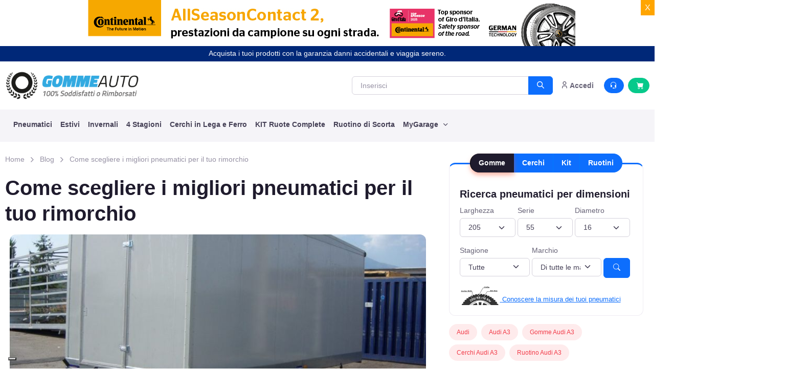

--- FILE ---
content_type: text/html; charset=utf-8
request_url: https://www.gomme-auto.it/blog/scegliere-migliori-pneumatici-per-rimorchio
body_size: 45687
content:
<!DOCTYPE html>
<!--[if IE 9 ]><html class="ie9" lang="it"><![endif]-->
<!--[if (gt IE 9)|!(IE)]><!-->
<html lang="it">
<!--<![endif]-->
<head>
	<!-- meta charset="utf-8" -->
	<meta name="viewport" content="width=device-width, initial-scale=1.0, maximum-scale=1.0, user-scalable=no">
	<meta name="apple-mobile-web-app-capable" content="no">
		<meta name="robots" content="index, follow" />			
		<title>Come scegliere i migliori pneumatici per il tuo rimorchio</title>
	<meta name="description" content="La scelta dei migliori pneumatici per rimorchio richiede la stessa attenzione che si dedica alla selezione per le gomme auto: puntare su quelli più adatti alle necessita.">
	
	<meta property="og:title" content="Come scegliere i migliori pneumatici per il tuo rimorchio" />
	<meta property="og:description" content="La scelta dei migliori pneumatici per rimorchio richiede la stessa attenzione che si dedica alla selezione per le gomme auto: puntare su quelli più adatti alle necessita." />
	<script> var lingua = 1; </script>
	<link rel="canonical" href="https://www.gomme-auto.it/blog/scegliere-migliori-pneumatici-per-rimorchio"/>
	  <meta property="article:published_time" content="2025-04-04T09:42:34+02:00" />
	  <meta property="article:modified_time" content="2025-04-04T09:42:34+02:00" />
	  <meta property="og:image" content="https://www.gomme-auto.it/media/cms/blog/2924_1.jpg" />
			<meta property="og:image:width" content="800" />
			<meta property="og:image:height" content="600" />
			<meta property="og:image:type" content="2" />
					<link rel="apple-touch-icon" sizes="180x180" href="https://www.gomme-auto.it/images/ico/apple-touch-icon.png">
		<link rel="icon" type="image/png" sizes="32x32" href="https://www.gomme-auto.it/images/ico/favicon-32x32.png">
		<link rel="icon" type="image/png" sizes="16x16" href="https://www.gomme-auto.it/images/ico/favicon-16x16.png">
		<link rel="manifest" href="https://www.gomme-auto.it/images/ico/site.webmanifest">
				<script type="text/javascript">
		var _iub = _iub || [];
		_iub.csConfiguration = {
			"floatingPreferencesButtonDisplay":"bottom-left",
			"gdprAppliesGlobally":false,
			"perPurposeConsent":true,
			"siteId":2795358,
			"whitelabel":false,
			"cookiePolicyId":72287054,
			"lang":"it",
			"banner":{
				"acceptButtonCaptionColor":"#313E5F",
				"acceptButtonColor":"#D8FEE2",
				"acceptButtonDisplay":true,
				"backgroundColor":"#313E5F",
				"closeButtonRejects":true,
				"customizeButtonCaptionColor":"#FFFFFF",
				"customizeButtonColor":"#46516F",
				"customizeButtonDisplay":true,
				"explicitWithdrawal":true,
				"fontSizeCloseButton":"18px","listPurposes":true,
				"linksColor":"#D8FEE2",
				"position":"float-bottom-center",
				"theme":"night_sky-dark_trend",
				"customizeButtonCaption":"Personalizza" 
			},
			callback: {
				onPreferenceExpressedOrNotNeeded: function(preference) {
					dataLayer.push({
						iubenda_ccpa_opted_out: _iub.cs.api.isCcpaOptedOut()
					});
					if (!preference) {
						dataLayer.push({
							event: "iubenda_preference_not_needed"
						});
					} else {
						if (preference.consent === true) {
							dataLayer.push({
								event: "iubenda_consent_given"
							});
						} else if (preference.consent === false) {
							dataLayer.push({
								event: "iubenda_consent_rejected"
							});
						} else if (preference.purposes) {
							for (var purposeId in preference.purposes) {
								if (preference.purposes[purposeId] && (document.cookie.indexOf('iubenda') === -1 || document.cookie.indexOf('"' + purposeId + '":true') < 0)) {
									dataLayer.push({
										event: "iubenda_consent_given_purpose_" + purposeId
									});
								}
							}
						}
					}
				}
			}
		};
		
		</script>
		<script type="text/javascript" src="//cs.iubenda.com/sync/2795358.js"></script>
		<script type="text/javascript" src="//cdn.iubenda.com/cs/iubenda_cs.js" charset="UTF-8" async></script>
		<!-- <script type="text/javascript" src="//cdn.iubenda.com/cs/iubenda_cs.js" charset="UTF-8" async></script> -->
                <!-- Google Tag Manager -->
				<script>(function(w,d,s,l,i){w[l]=w[l]||[];w[l].push({'gtm.start':
				new Date().getTime(),event:'gtm.js'});var f=d.getElementsByTagName(s)[0],
				j=d.createElement(s),dl=l!='dataLayer'?'&l='+l:'';j.async=true;j.src=
				'https://www.googletagmanager.com/gtm.js?id='+i+dl;f.parentNode.insertBefore(j,f);
				})(window,document,'script','dataLayer','GTM-KQTKLHQL');</script>
				<!-- End Google Tag Manager -->
				<script>
  				window.dataLayer = window.dataLayer || [];
  				function gtag() { dataLayer.push(arguments); }
				</script>
				<meta name="google-site-verification" content="Qv5p9O5NvTEiAcmp0_TA8Dz7hM-wnYpqHRmBxJJq3-E" />	<script src="https://www.google.com/recaptcha/api.js?render=6LeXmfoqAAAAAMwoUtGmbHC7FJ0YLzoUezVTQDml"></script>
		
	<script>function JsErrorToLog(error_title,error,priority='high'){if(!priority && error && error.priority)priority=error.priority;$.ajax({type:'POST',url:'https://www.gomme-auto.it/admin/index.php?SM=lo&Action=Log&priority='+priority,data:{error_title:error_title,error:error,priority:priority,},success:function(response){console.log('log');},contentType:'application/x-www-form-urlencoded;charset=UTF-8'});} </script>
		
    <meta name="msapplication-TileColor" content="#766df4">
    <meta name="theme-color" content="#ffffff">
   


		<!-- Start Jquery script -->
					
					
					<script src="https://www.gomme-auto.it/admin/lib/js/jquery/js/jquery-3.6.1.min.js"></script>
					<script src="https://www.gomme-auto.it/admin/lib/js/jquery/ui/1_13_2/jquery-ui.min.js"></script>
					<!-- End Jquery script -->	<!-- Add BS 5_2_0-->
					<script type="text/javascript" src="https://www.gomme-auto.it/admin/lib/js/bootstrap/5_2_0/js/bootstrap.bundle.min.js"></script><link rel="preload" href="https://cdn.jsdelivr.net/npm/bootstrap-icons@1.9.1/font/bootstrap-icons.css" as="style" onload="this.onload=null;this.rel='stylesheet'">
					<!-- End BS 5_2_0-->	
		<link rel="preload" href="https://www.gomme-auto.it/src/css/theme.min.css" as="style" onload="this.onload=null;this.rel='stylesheet'">

<!-- 	<link rel="stylesheet" media="screen" href="https://www.gomme-auto.it/src/css/theme.min.css"> -->
		

		<script type="text/javascript" src="https://www.gomme-auto.it/admin/lib/js/funzioni_form.js?rnd=" defer></script>
		<script type="text/javascript" src="https://www.gomme-auto.it/admin/lib/js/H_callback.js" defer></script>
	<script type="text/javascript" src="https://www.gomme-auto.it/admin/lib/js/bootstrap/plugins/bootbox/6_0_0/bootbox.min.js"></script>
		<script type="text/javascript" src="https://www.gomme-auto.it/admin/lib/js/parse_str.js" defer></script>
	<script type="text/javascript" src="https://www.gomme-auto.it/admin/lib/js/jquery/plugins/elevatezoom-plus-master/src/jquery.ez-plus.js" defer></script>
	<link href="https://www.gomme-auto.it/admin/index.php?SM=cm&Action=siteStyle&static=true" rel="stylesheet" type="text/css" />	<link rel="preload" as="style" href="https://www.gomme-auto.it/admin/lib/template/icomoon/icomoon62780/style.css" onload="this.onload=null;this.rel='stylesheet'">
<noscript><link rel="stylesheet" href="https://www.gomme-auto.it/admin/lib/template/icomoon/icomoon62780/style.css"></noscript>		<link rel="preload" as="style" href="https://www.gomme-auto.it/src/css/custom.php?mode=1&rnd=" onload="this.onload=null;this.rel='stylesheet'">
<noscript><link rel="stylesheet" href="https://www.gomme-auto.it/src/css/custom.php?mode=1&rnd="></noscript>	<link rel="preload" as="style" href="https://www.gomme-auto.it/src/fonts/icomoonset/style.css" onload="this.onload=null;this.rel='stylesheet'">
<noscript><link rel="stylesheet" href="https://www.gomme-auto.it/src/fonts/icomoonset/style.css"></noscript>
		<link rel="preload" as="style" href="https://www.gomme-auto.it/src/vendor/simplebar/dist/simplebar.min.css" onload="this.onload=null;this.rel='stylesheet'">
<noscript><link rel="stylesheet" href="https://www.gomme-auto.it/src/vendor/simplebar/dist/simplebar.min.css"></noscript>	<link rel="preload" as="style" href="https://www.gomme-auto.it/src/vendor/tiny-slider/dist/tiny-slider.css" onload="this.onload=null;this.rel='stylesheet'">
<noscript><link rel="stylesheet" href="https://www.gomme-auto.it/src/vendor/tiny-slider/dist/tiny-slider.css"></noscript>	<link rel="preload" as="style" href="https://www.gomme-auto.it/src/vendor/flatpickr/dist/flatpickr.min.css" onload="this.onload=null;this.rel='stylesheet'">
<noscript><link rel="stylesheet" href="https://www.gomme-auto.it/src/vendor/flatpickr/dist/flatpickr.min.css"></noscript>	<link rel="preload" as="style" href="https://www.gomme-auto.it/src/vendor/nouislider/dist/nouislider.min.css" onload="this.onload=null;this.rel='stylesheet'">
<noscript><link rel="stylesheet" href="https://www.gomme-auto.it/src/vendor/nouislider/dist/nouislider.min.css"></noscript>	
		<link rel="preconnect" href="https://images.gomme-auto.it">
	<link rel="preconnect" href="//widget.trustpilot.com">
	<link rel="preconnect" href="https://www.google.com"><!-- utile ANCHE per youtube-lite -->
	
	<script>
		
		var items_json = [];
		let status;
		let status_precedente;
		//var stringa;
		//	var stringa_precedente;
		var primo_caricamento;
		var html_div_collegato;
		var target_paga = "form#FormPagamento";
		var target_reg = "form#FormRegistrazione";
		var pagina_supporto_ecommerce = "https://www.gomme-auto.it/admin/index.php?SM=ec";
		var pse = pagina_supporto_ecommerce;
		var msg2 = "#messaggi2";
		var isLogged = false;
		var ImpedisciDisabForm;
		var PayPalPossibile = true;
		var SmallIsHere = 0; 
		var TyreUrl = 'https://www.gomme-auto.it/pneumatici';
		var WheelsUrl = 'https://www.gomme-auto.it/cerchi';
		let cont_max = 200000;
		let impedito_contr = false;
		var datainitialtext = false;
				$(document).ready(function(){
				
			setTimeout(function() { Stato('AutoRefresh'); }, 900000);	 //900000 = 15 min
			
			
			$(target_paga).submit(function(){ 
				var pagamento_post = $('input[name="TipoPagamento"]:checked').val();
										ClearInputErrorWarning(target_paga);
										if (FormCheck(target_paga)==true) {
						customLoadingButton($(".tasto_paga"),'loading'),
						$.ajax({	type: "POST",
									url: pse,
									data: $(this).serialize()+"&Action=End1&pagamento_post="+pagamento_post,
									success: function(data) { 
										customLoadingButton($(".tasto_paga"),'reset')
										H_callbackAction(data,msg2);
									}
						});
					} 
				return false;  
			});
			
			// ascolto il click sulle condizioni di utilizzo
			$('input[name="condizioni"],input[name="condizioni_vendita"]').on('change', function() {
								if($('input[name="condizioni"]').is(":checked") && $('input[name="condizioni_vendita"]').is(":checked")) {
									AssegnaStatoTitoloFase("#checkout_fase3 div.fase_header:last",'done');
				} else {
					AssegnaStatoTitoloFase("#checkout_fase3 div.fase_header:last",'todo');
				}
			});
			
		});
		
		$.parseQueryString = function(queryString) {
			let params = {};
			if (!queryString) return params;
		
			queryString = queryString.replace(/^\?/, '');
		
			$.each(queryString.split('&'), function(i, pair) {
				if (!pair) return;
				let parts = pair.split('=');
				let key = decodeURIComponent(parts[0] || '');
				let value = decodeURIComponent(parts[1] || '');
		
				if (params[key] === undefined) {
					params[key] = value;
				} else if (Array.isArray(params[key])) {
					params[key].push(value);
				} else {
					params[key] = [params[key], value];
				}
			});
		
			return params;
		};
		
		function SaveCart() {
			 $.post( pse, { Action:'SaveCart' }).done(function( data ) { 
				H_callbackAction(data);
			 });	
		}
		
		function Inibisci_Header(){
						$('.BarMain > .container > *').not('.navbar-brand').each(function() {
				this.style.setProperty('display', 'none', 'important');
			});
						
			$('.navbar-brand').css('cursor','default').on('click', function(event) {
				event.preventDefault();
			});
			$('#navbarNav ul').remove();
			$('.cms_hellobar').parent('header').hide();
		}
		
		function Inibisci_Footer(){
			$('footer').not('.dati_vendor').each(function() {
				this.style.setProperty('display', 'none', 'important');
			});
			$('.dati_vendor *').css('cursor','default').on('click', function(event) {
				event.preventDefault();
			});
		}
		
		function AllertaNeedBuyer(dove) {

			//alert('AllertaNeedBuyer'+dove);
			  bootbox.dialog({
				closeButton: false,
				message: "Il tuo carrello contiene un prodotto che richiede la selezione di un punto di consegna. Se non ne scegli uno il prodotto sarà eliminato!",
				title: "<h4>Scelta necessaria</h4>",
				buttons: {
				  success: {
					label: "Scegli un centro",
					className: "btn-primary",
					callback: function() {
						//alert('abilito form e apro mappa');
						$( ".tastoModifica" ).trigger( "click" );
						Avvia_TabIndirizzo2(3); 					}
				  },
				  main: {
					label: "Elimina il prodotto",
					className: "btn-danger",
					callback: function() {
						var valori_to_del = '';
						var valori_to_del2 = valori_to_del.split(",");
						valori_to_del2.forEach(function(item, index){ 
							EliminaItemDalCarrello(item,true);
						   //alert('['+index+'] '+item); 
						});
						
						RicaricaCarrelli(); 
					}
				  }
				}
			  });
			  //bootbox.alert('<h4>Aggiunto all\'ordine</h4>', function() { RicaricaCarrelloSmall();  });
		}
			
				function Stato(dove, withPromise = false) {
			const url = pse + "&Action=SS&dove=" + dove + "&rand=" + Math.random();
		
			if (withPromise) {
				return new Promise((resolve, reject) => {
					$.ajax({
						type: "GET",
						url: url,
						success: function (stringa) {
							const risultato = ElaboraStato(dove, stringa);
							resolve(risultato); // risolvi la Promise
						},
						error: function (xhr) {
							reject(xhr);
						}
					});
				});
			} else {
				$.ajax({
					type: "GET",
					url: url,
					success: function (stringa) {
						ElaboraStato(dove,stringa)
					}
				});
			}
		}

		function ElaboraStato(dove,stringa) {

								status = $.parseQueryString(stringa);  
				window.global_status = $.parseQueryString(stringa); 				if (status_precedente==undefined) {
					status_precedente = $.parseQueryString(stringa); 
					primo_caricamento = true;
				} else {
					primo_caricamento = false;
				}
								var ssc = status['SCC_to_save'];
				if (dove =='reg' && status['NeB']==1 && status['SCCOLL']==='0' && (ssc=='0' || ssc=='undefined' || ssc==undefined)) AllertaNeedBuyer();
				
				
								if (status['SCCOLL']=='0' && status['MAKER']=='0') {
					Impedisci_PagaAlCentro();
				} else {
					Autorizza_PagaAlCentro();
				}	
				
				
								
				
				if (status['sconto_facebook']=="1" || status['sconto_coupon']=="1") {
					//AssegnaStatoTitoloFase("#checkout_fase1 div.fase_header:last",'done');
														} else {
					//AssegnaStatoTitoloFase("#checkout_fase1 div.fase_header:last",'todo');
					Disabilita_Sconto_Coupon();
					Autorizza_paypal();
				}
				
				
								if (parseInt(status['OFD'])==1) {
					setTimeout(function() { 
						Impedisci_paypal('accordi');
					}, 500);	
				} 
								if (status['sconto_coupon']=="1") {
					Abilita_Sconto_Coupon('');
					/*setTimeout(function() { 
						Impedisci_paypal(); // 777
						PercheNonVaPayPal('PayPal non è disponibile utilizzando il coupon.');
					}, 1500);	*/
				} else { // 777
					//alert(dove);
					if (status_precedente['sconto_coupon']=="1" && status['qta']>=1 && dove!="Remove") { 						bootbox.alert('<h4>Il tuo carrello contiene uno o più prodotti sui quali non è possibile applicare il COUPON sconto inserito</h4>', function() { 
							  Disabilita_Sconto_Coupon(); 
							  RemoveCoupon();  
						});
					}
					/*
					if (status_precedente['sconto_coupon']=="1" && status['qta']>=1) { 
						var tttx = ( dove!="Remove") ? 'Coupon disabilitato' : 'Il tuo carrello contiene uno o più prodotti sui quali non è possibile applicare il COUPON sconto inserito';
						bootbox.alert('<h4>'+tttx+'</h4>', function() { 
							  Disabilita_Sconto_Coupon(); 
							  RemoveCoupon();  
						});
					}*/
				}
								if (parseInt(status['prodottoFUORITUTTO'])==1 || parseInt(status['prodotto7GIORNI'])==1 || parseInt(status['prodottoLIMITATO'])==1) {
					if (status['sconto_coupon']=="1") {
						bootbox.alert('<h4>I Coupon non sono disponibili su articoli in promozione</h4>', function() { 
							  Disabilita_Sconto_Coupon(); 
							  RemoveCoupon();  
						});
					}
					setTimeout(function() { 
						$('.sconti').hide(); 
						Impedisci_paypal();
						PercheNonVaPayPal('PayPal non è disponibile sui prodotti in promozione.');
					}, 1500);	
				} 
								if (parseInt(status['p106'])==1) {
					if (status['sconto_coupon']=="1") {
						bootbox.alert('<h4>Non è possibile applicare il COUPON su questo prodotto</h4>', function() { 
							  Disabilita_Sconto_Coupon(); 
							  RemoveCoupon();  
						});
					}
					setTimeout(function() { 
						$('.sconti').hide(); 
						Impedisci_Contrassegno();
					}, 1500);	
				} 
									
					if($('#stato_selettore_indirizzo2_presente').val()==3) {
						Impedisci_Contrassegno();
						//alert("1");
						if (status['tipo_pagamento']=="contrassegno") {
							bootbox.alert('<h4>Attenzione il pagamento in contrassegno non è utilizzabile su consegne effettuate direttamente presso un gommista.</h4>', function() {  });			
						}
					} else {
						Autorizza_Contrassegno();
					}
										if (parseInt(status['pagabile'])>cont_max) {
						if (status['tipo_pagamento']=="contrassegno" && !impedito_contr) bootbox.alert('<h4>Attenzione il pagamento in contrassegno non è utilizzabile per pagamenti superiori a '+ (cont_max / 100).toFixed(2) +' Euro</h4><p>E\' probabile che i prodotti nel carrello, comprensivi di spese, superino questa cifra. Devi quindi selezionare un\'altra modalità di pagamento.', function() {  });
						Impedisci_Contrassegno();
					} else {
						//alert(status['tipo_pagamento']+"-"+status_precedente['tipo_pagamento']);
						// //////////altrimenti VERIFICO l'aggiunta O ELIMINAZIONE del CONTRASSEGNO///////////
						if (status['tipo_pagamento']=="contrassegno" && status['tipo_pagamento']!=status_precedente['tipo_pagamento'] && !impedito_contr) Selezionato_Contrassegno();
					}
					if (parseInt(status['CTRS'])==0) {
						Impedisci_Contrassegno();
					} else {
						if (!impedito_contr) Autorizza_Contrassegno();
					}
								if (status['cap']!=status_precedente['cap']) {
					if (status['pagabile']>status_precedente['pagabile']) bootbox.alert('<h4>Attenzione la consegna al CAP indicato comporta delle spese di spedizione aggiuntive</h4>', function() {  });
				}
								Controllo_Fasi(status);
								status_precedente = $.parseQueryString(stringa);  				//stringa_precedente = stringa; 
				RicaricaCarrelli(); 			} 
		
		function TastoConcludi(metodo){
			
			if (metodo=='paypal_rate'){
				$('.gruppo_tasti_paga').hide();
				$('#paypal-button-container-PAYLATER').show();
				
			} else if (metodo=='paypal'){
				$('.gruppo_tasti_paga').hide();
				$('#paypal-button-container-PAYPAL').show();
				
			} else if (metodo=='klarna'){
				$('.gruppo_tasti_paga').hide();
				$('.tasto_paga_klarna').show();
				
			} else {
				$('.gruppo_tasti_paga').hide();
				$('.tasto_paga').show();
				var def = '<i class="bi bi-hand-thumbs-up-fill" style="color:#FFF"></i>';
				var dif = ["accordi","centro","bonifico","telefonico","contrassegno"];
				var cod = (!dif.includes(metodo)) ? def+' Esegui il pagamento' : def+' Concludi l\'ordine';
				$('.tasto_paga').html(cod);
			}
		}
						
		function Controllo_Fasi(status) {

				ImpedisciDisabForm = 2;
				TastoConcludi(status['tipo_pagamento']);
				//alert(status['fase1']+' '+status['fase2']+' '+status['fase3']);
				if (status['fase1']==0) {  					AssegnaStatoTitoloFase("#checkout_fase1 div.fase_header:first",'todo');
					$(".sconti").hide(); // nascondo lo sconto fb
					$("#affix-nav").hide();
					$("#checkout_fase2").hide(); 
					//$(".checkout_fase2").hide(); //affix
					$(".checkout_fase2").attr('disabled',true); //affix
					$("#checkout_fase3").hide(); 
					//$(".checkout_fase3").hide(); //affix
					$(".checkout_fase3").attr('disabled',true); //affix
					$('.checkout_fase3').addClass('disabled'); // affix
					$('#top_info_cart').hide();
				} else { 					AssegnaStatoTitoloFase("#checkout_fase1 div.fase_header:first",'done');
					$(".sconti").show();  // mostro lo sconto fb
					$("#checkout_fase2").show(); // mostro
					//$(".checkout_fase2").show(); // affix
					$(".checkout_fase2").attr('disabled',false); // affix
					// MESSO IN REG AssegnaStatoTitoloFase("#checkout_fase2 div.fase_header",'done');
					//$("#checkout_fase3").show(); // mostro
					//AssegnaStatoTitoloFase("#checkout_fase3 div.fase_header:first",'done');
					
					if (status['fase3']==0) { 						//$( ".tastoModifica" ).trigger( "click" );
						ImpedisciDisabForm = 1;
						//alert('in ecom '+ImpedisciDisabForm);
						if (typeof AbilitaForm_Registrazione == 'function') AbilitaForm_Registrazione(target_reg); // riabilito il form di registrazione
						
						$("#checkout_fase3").hide();
						//$(".checkout_fase3").hide(); // affix
						$(".checkout_fase3").attr('disabled',true); // affix
						$('.checkout_fase3').addClass('disabled'); // affix
						// MESSO IN REG AssegnaStatoTitoloFase("#checkout_fase2 div.fase_header",'todo');
						// MESSO IN REG $('#checkout_fase3').hide(); 
					} else {
						//DisabilitaForm_Registrazione(target_reg); // disabilito
						//AssegnaStatoTitoloFase("#checkout_fase2 div.fase_header",'done');
						//alert($('#stato_form').val());
						if ($('#stato_form').val()!=1) {
														$("#checkout_fase3").show();

							//$(".checkout_fase3").show();// affix
							$(".checkout_fase3").attr('disabled',false); // affix
							$('.checkout_fase3').removeClass('disabled'); // affix
							AssegnaStatoTitoloFase("#checkout_fase3 div.fase_header:first",'done');
							if (typeof AppuntamentoInNote == 'function') AppuntamentoInNote();

						} 
					}
				}
		}
		
		function SendCoupon(coupon) {	
			console.log(coupon)												  
			$.get( pse, { Action: 'set_Ecommerce_Preferences', sconto_coupon: coupon }).done(function( data ) {  
				if (data=='OK') { 
					bootbox.alert('<h4>Complimenti! Il tuo coupon è stato attivato, lo troverai nel carrello!</h4>', function() {  });
					Stato('call',true).then(function() { 
						if (typeof BeginCheckoutTrack == 'function') BeginCheckoutTrack() 
					});
				} else {  
					bootbox.alert('<h4>Ci dispiace, il codice che hai inserito non è corretto o forse già utilizzato, oppure il tuo carrello contiene dei prodotti non validi per questo COUPON.</h4>', function() {  });
				} });
			if (typeof gtag != 'undefined')  gtag('event', 'add_coupon', { 'event_category': 'Carrello', 'event_action': 'Extra-Sconto-Add' }); console.log('ga4 track add_coupon'); 		}
		
		function ErrorePagamento_Vai_StatoOrdini() {
			
			var dest = 'https://www.gomme-auto.it/ordini';
			if (dest==false) return false;
			
			  bootbox.dialog({
				message: "<h4>Il pagamento non è andato a buon fine o non può essere eseguito. Nell'elenco dei tuoi ordini puoi selezionare una modalità di pagamento differente.</h4>",
				buttons: {
				  success: {
					label: "OK",
					className: "btn-primary",
					callback: function() {
						window.location.href=dest;
					}
				  }
				}
			  });
			  window.setTimeout(function(){  window.location.href=dest; }, 10000);
		}
		
		function ErrorePagamento_VaiAlCarrello() {
			var dest = 'https://www.gomme-auto.it/carrello?annullato=1';
			if (!dest) return false;
		
			bootbox.dialog({
				message: "<h4>Il pagamento non è andato a buon fine. Torna al carrello per riprovare il pagamento.</h4>",
				onEscape: function () {
					window.location.href = dest;
				},
				buttons: {
					success: {
						label: "OK",
						className: "btn-primary",
						callback: function () {
							window.location.href = dest;
						}
					}
				}
			});
		
			// Redirect automatico anche se l’utente non fa nulla
			setTimeout(function () {
				window.location.href = dest;
			}, 10000);
		}
		
		function SimpleAlert_aggiunto_item_e_aggiorna_cart() {
			
			bootbox.dialog({
				onEscape: true,
				message: "<h4>Aggiunto</h4>",
				buttons: {
				  success: {
					label: "Continua",
					className: "btn-default",
					callback: function() {
						RicaricaCarrelloSmall();
						bootbox.hideAll();
					}
				  }
				}
			  });
 
			  window.setTimeout(function(){  RicaricaCarrelloSmall(); bootbox.hideAll(); }, 3000);
			  //bootbox.alert('<h4>Aggiunto all\'ordine</h4>', function() { RicaricaCarrelloSmall();  });
		}
		
		function Alert_aggiunto_item_e_aggiorna_cart() {

			
			  bootbox.dialog({
				onEscape: true,
				message: "Vuoi continuare su questa pagina o procedere con l'ordine?",
				title: "<h4>Aggiunto</h4>",
				buttons: {
				  success: {
					label: "Continua",
					className: "btn-primary",
					callback: function() {
						RicaricaCarrelloSmall();
						//$('.modal').modal('hide');
						//console.log('test');
						//Example.show("great success");
					}
				  },
				  main: {
					label: "Al pagamento",
					className: "btn-success",
					callback: function() {
						VaiAlCarrello();
						//Example.show("Primary button");
					}
				  }
				}
			  });
			  window.setTimeout(function(){  RicaricaCarrelloSmall(); bootbox.hideAll(); }, 60000);
			  //bootbox.alert('<h4>Aggiunto all\'ordine</h4>', function() { RicaricaCarrelloSmall();  });
		}

		function VaiAlCarrello() {
			window.location.href='https://www.gomme-auto.it/carrello';
		}

			
		function GetSearchUrlRedirection(a = null, b = null, c = null, d = null) {
			return new Promise(function(resolve, reject) {
				$.post(pse, { Action: 'GSUR', a: a, b: b, c: c, d: d })
					.done(function(data) {
						resolve(data);  
					})
					.fail(function(jqXHR, textStatus, errorThrown) {
						reject(errorThrown);  
					});
			});
		}
		
		function Alert_AggiuntoCerchioCheFai(diametro = null, autoid = null) {
			
			bootbox.dialog({
				backdrop: true, 
				message: "Vorresti anche i pneumatici? oppure vuoi andare al checkout?",
				title: "<h4>Hai aggiunto al tuo carrello!</h4>",
				buttons: {
						/* cancel: {
							label: "Rimani",
							className: 'btn-sm btn-secondary',
							callback: function(){ }
						}, */
						gotyres: {
							label: "Aggiungi pneumatici",
							className: 'btn-sm btn-info',
							callback: function() {
								var $btn = $('.bootbox .btn-info');
								$btn.html('<span class="spinner-border spinner-border-sm me-1" role="status" aria-hidden="true"></span> Ricerca...');
								$btn.prop('disabled', true);
							
								// Chiama la funzione asincrona
								GetSearchUrlRedirection('tyres_from_wheels_diam', diametro, autoid).then(function(data) {
																			
									window.location.href = data;
																	}).catch(function(error) {
									if (TyreUrl) window.location.href = TyreUrl;
								});
								return false;
							}
		
							/* callback: function() {
		
								GetSearchUrlRedirection('tyres_from_wheels_diam',diametro,autoid).then(function(data) {
									window.location.href=data;
								}).catch(function(error) {
									if (TyreUrl) window.location.href=TyreUrl;
								});
								// alert(dest);
								// window.location.href=dest;
							} */
						},
						checkou: {
							label: "Vai al Checkout",
							className: 'btn-sm btn-success',
							callback: function() {
								window.location.href='https://www.gomme-auto.it/carrello';
							}
						}
				}
			});
			  window.setTimeout(function(){  RicaricaCarrelloSmall(); bootbox.hideAll(); }, 60000);
			  //bootbox.alert('<h4>Aggiunto all\'ordine</h4>', function() { RicaricaCarrelloSmall();  });
		}

		function RemoveCoupon() {
			console.log();
			$.get( pse, { Action: 'set_Ecommerce_Preferences', sconto_coupon: 'unset' }).done(function( data ) {  if (data=='OK') Stato('RemoveCoupon'); });	
			if (typeof gtag != 'undefined')  gtag('event', 'remove_coupon', { 'event_category': 'Carrello', 'event_action': 'Extra-Sconto-Remove' }); console.log('ga4 track remove_coupon'); 		}
		
		function Abilita_Sconto_Coupon(sconto_coupon){
			$('.coupon_field').val(sconto_coupon);
			$('.coupon_field').attr('disabled',true);
			$('.coupon_send').hide();
			$('.coupon_remove').show();
		}
		
		function Disabilita_Sconto_Coupon(){
			$('.coupon_field').attr('disabled',false);
			$('.coupon_field').val('');
			$('.coupon_send').show();
			$('.coupon_remove').hide();
		}
				
		function Selezionato_Contrassegno(){
						bootbox.alert('<h4>Attenzione la modalità contrassegno prevede un sovrapprezzo, il prezzo totale è stato modificato</h4>', function() {  });
					}
		
		function Autorizza_Contrassegno(){
			$('input#modo_contrassegno').attr('disabled',false);
			$('input#modo_contrassegno').parent('label').css('color','#000');
					}
		
		function Impedisci_Contrassegno(){
			impedito_contr = true;

			if ($('input[name="TipoPagamento"]:checked').val()=="contrassegno") $('input#modo_bonifico').trigger('click');
			$('input#modo_contrassegno').attr('disabled',true);
			$('input#modo_contrassegno').parent('label').css('color','#ccc');
					}
		
		function Autorizza_PagaAlCentro(){
			$('input#modo_centro').attr('disabled',false);
			$('input#modo_centro').parent('label').css('color','#000');
		}
		
		function Impedisci_PagaAlCentro(){
			if ($('input[name="TipoPagamento"]:checked').val()=="centro") $('input#modo_bonifico').trigger('click');
			$('input#modo_centro').attr('disabled',true);
			$('input#modo_centro').parent('label').css('color','#ccc');
		}
		
		function Autorizza_Consel(pagabile){
			$('input#modo_consel').attr('disabled',false);
			$('input#modo_consel').parent('label').css('color','#000');
			$('.consel_testo').show();
			CalcolaRateConsel(pagabile);
		}
		
		function Impedisci_Consel(){
			CalcolaRateConsel('100'); // passando 1,00 euro (100, come stringa) aggiusto le diciture del pulsante di selezione pagamento
			$('.consel_testo').hide();
			if ($('input[name="TipoPagamento"]:checked').val()=="consel") $('input#modo_bonifico').trigger('click');
			$('input#modo_consel').attr('disabled',true);
			$('input#modo_consel').parent('label').css('color','#ccc');
		}
		
				function Autorizza_Metodo(metodo){
			$('input#modo_'+metodo).attr('disabled',false);
			$('input#modo_'+metodo).parent('label').css('color','#000');
		}
		
				function Impedisci_Metodo(metodo, metodo_da_selezionare=false ) {
		  var mds = (metodo_da_selezionare) ? metodo_da_selezionare : 'bonifico';
			if ($('input[name="TipoPagamento"]:checked').val()==metodo) $('input#modo_'+mds).trigger('click');
			$('input#modo_'+metodo).attr('disabled',true);
			$('input#modo_'+metodo).parent('label').css('color','#ccc');
		}
	
		function Autorizza_paypal(){
			PayPalPossibile = true;
			$('input#modo_paypal').attr('disabled',false);
			$('input#modo_paypal').parent('label').css('color','#000');
			$('input#modo_paypal_carta').attr('disabled',false);
			$('input#modo_paypal_carta').parent('label').css('color','#000');
			$('input#modo_paypal_pos').attr('disabled',false);
			$('input#modo_paypal_pos').parent('label').css('color','#000');
			$('input#modo_paypal_rate').attr('disabled',false);
			$('input#modo_paypal_rate').parent('label').css('color','#000');
			$('input#modo_paypal_applepay').attr('disabled',false);
			$('input#modo_paypal_applepay').parent('label').css('color','#000');
		}
		
		function Impedisci_paypal( metodo_da_selezionare ) {
			
			PayPalPossibile = false;
			var mds = (metodo_da_selezionare) ? metodo_da_selezionare : 'bonifico';
			var mod = $('input[name="TipoPagamento"]:checked').val();
			if (mod=="paypal" || mod=="paypal_carta" || mod=="paypal_pos" || mod=="paypal_rate" || mod=="paypal_applepay") $('input#modo_'+mds).trigger('click');
			
			$('input#modo_paypal').attr('disabled',true);
			$('input#modo_paypal').parent('label').css('color','#ccc');
			$('input#modo_paypal_carta').attr('disabled',true);
			$('input#modo_paypal_carta').parent('label').css('color','#ccc');
			$('input#modo_paypal_pos').attr('disabled',true);
			$('input#modo_paypal_pos').parent('label').css('color','#ccc');
			$('input#modo_paypal_rate').attr('disabled',true);
			$('input#modo_paypal_rate').parent('label').css('color','#ccc');
			$('input#modo_paypal_applepay').attr('disabled',true);
			$('input#modo_paypal_applepay').parent('label').css('color','#ccc');
		}
		
		function PercheNonVaPayPal(testo) {
			$('.box_paypal label').contents().filter(function() {
				return this.nodeType == 3;
			})[0].textContent=testo;
		}
		
		function AssegnaStatoTitoloFase(target,modo){
			$(target).removeClass('done'); 
			$(target).removeClass('todo'); 
			$(target).removeClass('deny'); 
			$(target).addClass(modo); 
		}
		
		function RicaricaCarrelli() {
			//DAFARE.$this->VerificaCambiamentoCap()
			
							RicaricaCarrelloSmall();
						
						// RicaricaCarrelloPriceLabel();
			
			RicaricaCarrelloBig();
		} 
		
		function BigCopyPrice(){
					var sm1 = $(".CartSmallToCopy").html();
					if (sm1==""||sm1=='undefined'||sm1==undefined) sm1 = '<i class="bi bi-cart-fill"></i>&nbsp;&nbsp;  ';
			H_callbackAction(sm1,"#Small");
				
					var sm2 = $(".CartPriceLabelToCopy").html();
					if (sm2!=""&&sm2!='undefined'&&sm2!=undefined) H_callbackAction(sm2,".PriceLabel");
		}
	
		function RicaricaCarrelloPriceLabel() {
			if (SmallIsHere===1) return false;
			$.ajax({ type: "GET",url: pse+"&Action=AC&View=si&mode=PriceLabel", success: function(data) { H_callbackAction(data,".PriceLabel"); } });
		}
		
		function RicaricaCarrelloSmall() {
			if (SmallIsHere===1) return false;
			$.ajax({ type: "GET",url: pse+"&Action=AC&View=si&mode=Small", success: function(data) { 			H_callbackAction(data,"#Small"); } });
		}
		
		function RicaricaCarrelloSmallFlatastic() {
			if ($('#shopping_button').length) $.ajax({ type: "GET",url: pse+"&Action=AC&View=si&mode=SmallFlatastic", success: function(data) { H_callbackAction(data,"#shopping_button"); } });
		}
		
		function RicaricaCarrelloBig() {
			$.ajax({ type: "GET",url: pse+"&Action=AC&View=si&mode=Big", success: function(data) { 		
				H_callbackAction(data,"#Big");
				BigCopyPrice(); 
								
				//$('.popOverProd').popover({  container: 'body', placement:'right', trigger:'hover', html:true, title:$(this).attr('data-title'), content:'<p>'+$(this).attr('data-content')+'</p>' });
				
			/* 	jQuery(document).ready(function () {
					var popoverTriggerList = jQuery('[data-bs-toggle="popover"]').toArray();
					var popoverList = popoverTriggerList.map(function (popoverTriggerEl) {
						return new bootstrap.Popover(popoverTriggerEl);
					});
				});
				 */
				 
				 
				jQuery(document).ready(function () {
					var popoverTriggerList = jQuery('[data-bs-toggle="popover"]').toArray();
					var popoverList = popoverTriggerList.map(function (popoverTriggerEl) {
						var popover = new bootstrap.Popover(popoverTriggerEl, {
							customClass: 'popover-dark',
							trigger: 'focus click',
							html: true
						});
				
												jQuery(document).on('click', function (e) {
							if (!jQuery(e.target).closest(popoverTriggerEl).length && !jQuery(e.target).closest('.popover').length) {
								popover.hide();
							}
						});
				
						return popover;
					});
				});
								
			} });
		}
		
		function VerificaAndRefresh() {
						$.ajax({ type: "GET",url: pse+"&Action=CartCheck", 
					success: function(data) {
						 if (data!='false') H_callbackAction(data); 
						Stato('verifica');
					} 
			});
		}
		
		function qtaMeno(itemUnivoco,qtaPrec,Min) {
			$.ajax({ type: "GET", url: pse+"&Action=AC&qtaMeno="+itemUnivoco+"&qtaPrec="+qtaPrec+"&Min="+Min, cache: false, success: function(data) { H_callbackAction(data); }	});			
		}
		
		function qtaPiu(itemUnivoco,qtaPrec,Max) {
			$.ajax({ type: "GET", url: pse+"&Action=AC&qtaPiu="+itemUnivoco+"&qtaPrec="+qtaPrec+"&Max="+Max, cache: false, success: function(data) { H_callbackAction(data); }	});			
		} 
	
		function qtaSet(itemUnivoco,qtaSet) {
			$.ajax({ type: "GET", url: pse+"&Action=AC&item="+itemUnivoco+"&qtaSet="+qtaSet, cache: false, success: function(data) { H_callbackAction(data); }	});			
		} 
		
		function customLoadingButton(qboo,action) {
			
					
			
			if (action === 'loading') {
				qboo.prop('disabled', true);
				var loadingTextAttr = qboo.attr('data-bs-loading-text');
				if (loadingTextAttr) qboo.html(loadingTextAttr);
				
			} else if (action === 'reset') { // set external var 'data-initial-text' or tag attribute
				qboo.prop('disabled', false);
				if (qboo.attr('data-initial-text') !== undefined) {
					qboo.html(qboo.attr('data-initial-text'));
				} else if (typeof datainitialtext !== 'undefined') {
					qboo.html(datainitialtext);
				} 
			}
		}	


		function MettiNelCarrello(questo) {
			let bottone = $(questo);
			let form = bottone.closest("form");
			 
			console.log('cart_qta='+form.find('[name="cart_qta"]').val());
						
			if (form.find('[name="cart_qta"]').val()) {
				EseguiAggiuntaAlCarrello(bottone, form, null); 
			} else {
				BootboxSelezionaQta(bottone, form);
			}
		}
		
		function BootboxSelezionaQta(bottone, form) {
			let qtaButtons = '';
			let def = 4; //10;
			let max = parseFloat(form.data('item_qta_max')) || def;
			for (let i = 1; i <= max; i++) {
				qtaButtons += `
					<button class="btn btn-sm btn-outline-primary m-1 qta-btn" data-qta="${i}">
						${i}
					</button>
				`;
				// Aggiungi un divisore ogni 4 elementi
				if (i % 4 === 0) {
					qtaButtons += `
						<div class="w-100 d-block d-md-none"></div>
					`;
				}
				// Aggiungi un divisore ogni 4 elementi
				if (i % 5 === 0) {
					qtaButtons += `
						<div class="w-100 d-none d-md-block"></div>
					`;
				}
			}	
		
			bootbox.dialog({
				title: "Seleziona la quantità",
				message: `<div class="d-flex flex-wrap justify-content-center">${qtaButtons}</div>`,
				closeButton: true,
				backdrop: true, 
			});
		
			$(document).on('click', '.qta-btn', function () {
				let selectedQta = $(this).data('qta');
				$(this).closest('.bootbox').modal('hide'); 
				EseguiAggiuntaAlCarrello(bottone, form, selectedQta); 
			});
		}

		function EseguiAggiuntaAlCarrello(bottone, form, customQta) {
			customLoadingButton(bottone, 'loading');
		
					
			if (customQta) {
				// Aggiunge la quantità selezionata al form
				$('<input>')
					.attr({ type: 'hidden', name: 'cart_qta', value: customQta })
					.appendTo(form);
			}
		
			let Url = pse + "&Action=AC&itemPush=" + bottone.val();
		
			['cross-items', 'cross-sps', 'cross-qta', 'auto-coupon'].forEach(param => {
				if (form.data(param) !== "" && form.data(param) !== undefined) {
					Url += `&${param}=${form.data(param)}`;
				}
			});
		
			let resetButton = function () {
				customLoadingButton(bottone, 'reset');
			};
		
			$.ajax({
				type: "POST",
				url: Url,
				data: form.serialize(),
				cache: false,
				success: function (data) {
					ItemPushTrack(form);
					setTimeout(resetButton, 1000);
					H_callbackAction(data);
				},
				error: function () {
					setTimeout(resetButton, 1000);
				}
			});
		
			setTimeout(resetButton, 1000);
		}
		
		 function CallAction_FacebookAddToCart(q) {
				
				if (q.data('prod_brand')!='') 		var br = q.data('prod_brand');
				if (q.data('prod_fullname')!='') 	var na = q.data('prod_fullname');
				if (q.data('data_pattern')!='') 	var pa = q.data('data_pattern');
				if (q.data('pid')!='') 				var pi = q.data('pid');
				if (q.data('cliente_iuii')!='') 	var ci = q.data('cliente_iuii'); 
					var categorie_facebook = [];
					categorie_facebook[1] = 'accessori e ricambi auto > ricambi e accessori auto'; 
categorie_facebook[2] = 'accessori e ricambi auto > ricambi e accessori auto'; 
categorie_facebook[3] = 'accessori e ricambi auto > ricambi e accessori auto'; 

				if ( typeof fbq != 'undefined') {
					if (typeof br != 'undefined' && typeof na != 'undefined' && typeof pa != 'undefined' && typeof pi != 'undefined' && typeof ci != 'undefined') {  console.log('fbq track AddToCart'); 
					fbq('track', 'AddToCart', {
					  content_name: na+' '+br,
					  content_category: categorie_facebook[pa],
					  content_ids: [pi], 
					  content_type: 'product',
					  value: ci,
					  currency: 'EUR'
					}); 
				}}
			}
			
			var categorie_per_google = {};
			
			(function() {
    			"use strict";
    			var referenceDataPatternName = {"1":"Pneumatici","2":"Cerchi in Lega","3":"Ruotino di scorta"}
    			for (var pat in referenceDataPatternName) {
        			if (referenceDataPatternName.hasOwnProperty(pat)) {
            			categorie_per_google[pat] = referenceDataPatternName[pat];
        			}
    			}
			})(); 
			
			function CollectProductData(q) {
				
    			var br = q.data('prod_brand') || '';
    			var na = q.data('prod_fullname') || '';
    			var pa = q.data('data_pattern') || '';
    			// var pi = q.data('pid') || '';
    			var va = (typeof q.data('variant') !== 'undefined' && q.data('variant') !== '') ? q.data('variant') : q.data('item');
    			var ci = q.data('cliente_iuii') || '';
    			var qt = q.find('[name="cart_qta"]').val() || '';
				var c1 = q.data('datalayer_item_id') || '';
				var ti = q.data('tip') || '';
    			
				if (typeof SearchReplace_FromGidArray !== 'function') return false;
				
    			return {
        			item_id: SearchReplace_FromGidArray(c1),
        			item_name: na,
        			item_brand: br,
					item_category: categorie_per_google[pa] || '',
					item_category2: ti,
					item_variant: va,
        			price: ci,
					quantity: (qt && qt !== '') ? qt : 1
    			};
			}
			
			function sendToGoogleAnalytics(event, items) {
    			if (typeof gtag === 'undefined') {
        			console.error('gtag is not defined');
        			return;
    			}

				var eventData = {
					ecommerce: {
    					currency: 'EUR',
    					items: items
					}
				};

				var isSingleItem = items.length === 1;
				if (isSingleItem) {
					var valore = items[0].price;
					if (valore > 0) eventData.ecommerce.value = valore;
				}
				
				console.log('gtag track '+event);
    			console.log(items);
				gtag('event', event, eventData);

			}
    		
			 			
    		function CallAction_SingleProduct_GOOGLE_EV(event, q) {
        		var productData = CollectProductData(q);
				console.log(event);
				console.log(productData);
        		if (productData.item_id) {
					sendToGoogleAnalytics(event, [productData]);
				}
    		}
    		 
				function SearchReplace_FromGidArray(item_id) {
					// console.log('to find '+item_id);
    				if (typeof gid_array !== 'undefined' && Array.isArray(gid_array) && gid_array.length > 0) {
        				var found = gid_array.find(function(item) {
            				return item.idc === item_id;
        				});
						if (found) {  // Controllo se found � definito
							//console.log(item_id + '--->'+found.gid);
							return found.gid; 
						} else {
							//console.log(' resta ' + item_id);
							return item_id; 
						}
    				} else {
						//console.log(' resta '+item_id);
        				return item_id;
    				}
				}
					
		function ItemPushTrack(Form) {
										if (typeof CallAction_SingleProduct_GOOGLE_EV != 'undefined'){ 			
					CallAction_SingleProduct_GOOGLE_EV('add_to_cart',Form);
				}
						
		}
		
		function EliminaItemDalCarrello(itemUnivoco, sileziosa) {
			var tipo = (itemUnivoco == "sconto") ? 'scontoDelete' : 'itemDelete';
		
			$.ajax({
				type: "POST",
				url: pse + "&Action=AC&" + tipo + "=" + itemUnivoco,
				cache: false,
				success: function (data) {
										if (typeof CallAction_SingleProduct_GOOGLE_EV != 'undefined' && tipo == "itemDelete") {
						var raw = items_json[itemUnivoco];
		
						if (typeof raw !== 'undefined') {
							var form = $('<div>')
								.data('prod_brand', raw.prod_brand)
								.data('prod_fullname', raw.prod_fullname)
								.data('data_pattern', raw.data_pattern)
								.data('item', raw.item)
								.data('cliente_iuii', raw.cliente_iuii)
								.data('datalayer_item_id', raw.datalayer_item_id)
								.append($('<input type="hidden" name="cart_qta">').val(raw.cart_qta));
		
							CallAction_SingleProduct_GOOGLE_EV('remove_from_cart', form);
						}
					}
							
					if (sileziosa != true) H_callbackAction(data);
				}
			});
		}
		
		function triggerClick(element) {
		  const fail = (code, detail) => {
			const msg = `[triggerClick] ${code}`;
			console.error(msg, detail);
			if (typeof JsErrorToLog === 'function') {
				JsErrorToLog(code, detail);
			}
		  };
		
		  try {
			if (!element || typeof element !== 'object' || typeof element.is !== 'function' || element.length === 0) {
			  return fail('e1-trig', element);
			}
		
			if (element.is('button[type="submit"]') || element.is('input[type="submit"]')) {
			  if (typeof element[0].click === 'function') {
				element[0].click();
			  } else {
				return fail('e2-trig', element);
			  }
			} else if (element.is('a')) {
			  if (element[0].href) {
				element[0].click();
			  } else {
				return fail('e3-trig', element);
			  }
			} else {
			  return fail('e4-trig', element);
			}
		  } catch (e) {
			fail('e5-trig', e.message || e);
		  }
		}

				function Chiama_PAYPAL(id_order) {
			triggerClick($('#paypal-button')); 
		}  
				function Chiama_NEXI_MPS(id_order) { 
			triggerClick($('#NEXI_MPS-button')); 
		}  
				function Chiama_KLARNA(id_order) {
			AvviaPagamentoKlarna(); 
		} 
				</script>
	
	
		<style>
						@media (max-width: 767px) {
				.hidden-xs {
					display: none !important;
				}
				.visible-xs {
					display: block !important;
				}
			}
			@media (min-width: 767px) {
				.visible-xs {
					display: none !important;
				}
			}
			.text-right {text-align:right; }
			.text-left {text-align:left; }
		</style>
		
</head>
<body class="">
					<!-- Google Tag Manager (noscript) -->
				<noscript>
				<iframe src="https://www.googletagmanager.com/ns.html?id=GTM-KQTKLHQL"
				height="0" width="0" style="display:none;visibility:hidden"></iframe>
				</noscript>
				<!-- End Google Tag Manager (noscript) -->
				
	<div class="cms_banner ban-lld d-none d-sm-block" style=" background-color:#ffffff">
										<a class="ads_dimiss" href="#" onClick="Banner_Dimiss('ban-lld')">X</a>			<a href="https://www.gomme-auto.it/pneumatici/continental?utm_source=adv&utm_medium=banner&utm_campaign=continental_2025" target="_self"><img src="https://www.gomme-auto.it/media/generic/3309.jpg" height="90" width="970" class="" loading="lazy" alt="adv banner 90x970" /></a>
		</div>	
			<header class="navbar bg-white pt-0 pb-0">
			<div class="cms_hellobar m-0"><div id="hel-8" class="hel_content hel_active">
			<a href="https://www.gomme-auto.it/garanzia-foratura-e-danni-pneumatici" target="_self" class="d-none d-sm-inline-block">Acquista i tuoi prodotti con la garanzia danni accidentali e viaggia sereno.</a>
			<a href="https://www.gomme-auto.it/garanzia-foratura-e-danni-pneumatici" target="_self" class="d-block d-sm-none">Garanzia danni accidentali e viaggia sereno!</a>
		</div>		</div>
		<style>
		.cms_hellobar { 
			display: block; 
			position: relative; 
			height:30px;
			width: 100% !important;
			background-color: #0b8e36; 
			
		}
		.cms_hellobar:hover {
			transition: all 0.3s ease-in-out;
			background-color: #e30613; 
			cursor:pointer;
		}
		 
		.cms_hellobar div { font-size:0.9rem; color:#FFFFFF;  }
		@media (max-width: 767.98px) { /* SM in giù */
			.cms_hellobar div { font-size: 0.9rem }
		}
		.hel_content { display: none; position: absolute; top: 0;left: 0; width: 100%; height:100%; }
		.hel_content a {  margin:0 auto; margin-top:4px; display:inline-block; text-decoration: none; height:100%; }
		.hel_content a, .hel_content p {   display:inline-block; color:#FFFFFF; text-decoration: none; height:100%; }
		.hel_active { display: block; text-align: center; }
		#hel-8 { background-color:#002878} #hel-8:hover { background-color:#0070ee} 		</style>
		<script>
		jQuery(document).ready(function() {
			var interval;
		
			function cambiaContenuto() {
				var $active = jQuery('.cms_hellobar .hel_content.hel_active');
				var $next = $active.next('.hel_content');
		
				if ($next.length === 0) {
					$next = jQuery('.cms_hellobar .hel_content').first();
				}
		
				$active.fadeOut('fast', function() {
					$active.removeClass('hel_active');
					$next.fadeIn('fast').addClass('hel_active');
				});
			}
		
			interval = setInterval(cambiaContenuto, '2700');
		
			// Interrompi l'intervallo al passaggio del mouse
			jQuery('.cms_hellobar').on('mouseenter', function() {
				clearInterval(interval);
			});
		
			// Riprendi l'intervallo al rilascio del mouse
			jQuery('.cms_hellobar').on('mouseleave', function() {
				interval = setInterval(cambiaContenuto, '2700');
			});
		});
		</script>
		</header>

<header class="BarMain navbar navbar-expand-lg navbar-light bg-light NOsticky-top pb-0"> <!--  data-scroll-header="" -->
	
        <div class="container mb-3">
			<a class="navbar-brand me-0 me-xl-4 NOBaglioreOnOver w-50" href="https://www.gomme-auto.it/" title="Gomme-Auto.it"><img class="d-block" src="https://www.gomme-auto.it/online/images/logo_GAU_trasp.png" width="300" alt="Logo Gomme-Auto.it" fetchpriority="high"></a>
			
			<button class="navbar-toggler ms-auto collapsed" type="button" data-bs-toggle="collapse" data-bs-target="#navbar_main" aria-controls="navbar_main" aria-expanded="false" aria-label="Toggle navigation">
				<span class="navbar-toggler-icon"></span>
			</button>
			
			<button class="navbar-toggler ps-1" type="button" data-bs-target="#top_search" data-bs-toggle="collapse"><span class="fi-search"></span></button>
			
					<div class="dropdown d-none d-lg-block order-lg-4 ">
			<a class="btn btn-link btn-sm noCaret" href="#" data-bs-toggle="dropdown" role="button" aria-expanded="false" aria-haspopup="true"><i class="fi-user"></i> Accedi</a>
			<ul class="dropdown-menu">
				   <li><a href="#logintop" data-bs-toggle="modal" data-bs-callbackurl="" data-bs-target="#logintop" role="button" class="dropdown-item none login-trigger">Accedi</a></li>     
		  <li><a class="dropdown-item" href="https://www.gomme-auto.it/password-dimenticata">Password dimenticata?</a></li>
		  

		  <li><a class="dropdown-item" href="https://www.gomme-auto.it/assistenza-clienti">Assistenza clienti</a></li>			  
		  							</ul>
		</div>
				
			<div class=" d-none d-lg-block order-lg-3 w-75 text-end"><div id="formRicercaLibera147" >
	<form action="https://www.gomme-auto.it/risultato-di-ricerca" class="formRicerca formLiberaTopDesktop" method="get" style="display: block; margin:0px; padding:0px;">
		<input name="search" type="hidden" value="1" />
		<input id="backurl" name="backurl" type="hidden" value="" />
		<input name="tab" type="hidden" value="4" />
		<input name="true_libera" type="hidden" value="1" />
		<input id="srd" name="srd" type="hidden" value="" />
		<div class="input-group libera_group"><input type="text" id="ricercalibera" name="ricercalibera" class="ricercalibera form-control form-control-sm libera_field" autocomplete="off" placeholder="Ricerca rapida..." value=""><button class="GoRicercaLibera btn btn-sm btn-primary" id="ID_NONNECESSARIOGoRicercaLibera" data-loading-text="Loading..." type="button"><i class="fi-search"></i> </button></div>				<div class="clearfix"></div>
	</form>
	<div class="search_focus_overlay"></div> 
</div>
	
<style> .ricercalibera { background-color: #fff; } </style>

<script>
  $(window).ready(function() {	  
	  });	
</script>    
    <style>
	.ui-autocomplete.formRicercaLibera147_class { z-index: 10000; border: 1px solid #999; background: #FFF; cursor: default; overflow: auto; -webkit-box-shadow: 1px 4px 3px rgba(50, 50, 50, 0.10); -moz-box-shadow: 1px 4px 3px rgba(50, 50, 50, 0.10); box-shadow: 1px 4px 3px rgba(50, 50, 50, 0.10); padding: 0px; padding-bottom: 6px; white-space: nowrap; overflow: hidden; font-weight: 500; color: #000;	font-size:12px;
		border-bottom-right-radius: .75rem; border-bottom-left-radius: .75rem; border-top:0px solid;  }
	.ui-autocomplete.formRicercaLibera147_class li.ui-state-focus, .ui-autocomplete li > div.ui-state-active { background-color: #E5E5E5 !important; }
	.ui-autocomplete.formRicercaLibera147_class li.ui-menu-item {  padding: 0px; margin:0px; }
	.ui-autocomplete.formRicercaLibera147_class li.ui-menu-item .ui-menu-item-wrapper { border-top:1px solid #e8e8e8; padding: 7px 10px; cursor: pointer; }
		.ui-autocomplete.formRicercaLibera147_class { position: absolute; top: 0; cursor: default; }
	.ui-autocomplete .ui-autocomplete-loading { background:url('https://www.gomme-auto.it/admin/images/ajax-loader.gif') no-repeat right center }
	
		.search_focus_overlay { display: none; background-color: #000; height: 0%; left: 0;  margin: 0; opacity: 0.3; overflow: hidden;  padding: 0;  pointer-events: none; position: fixed;  top: 0; width: 100%; z-index: 2000;	 }
		.libera_group { 	z-index: 1000; }
	.ui-helper-hidden-accessible { display:none; }
  </style>   
  <script>  

  //var source_test_data = [{ value: '205 55 R16', url: base+'&ricerh=1' },{ value: 'Michelin Alpin', data: 'Alpin' }]; 

  var SuggestForm = function(slug) {

	  this.slug 	= slug; 
	  this.asu 						= "https://www.gomme-auto.it/admin/index.php?SM=pr"; 
	  this.asu1 					= this.asu+"&Action=RS&default=1"; 
	  this.Div 						= $( "#"+this.slug );
	  this.overlay 				= this.Div.find('.search_focus_overlay');
	  this.FormLib 				= this.Div.find( "form" );
	  this.input 					= this.FormLib.find( "#ricercalibera" );
	  this.BackurlField 	= this.FormLib.find( "#backurl" );
	  this.searched 			= this.FormLib.find( "#srd" );
	  this.button 				= this.FormLib.find( ".GoRicercaLibera" );
			this.last_result = {};
			this.cache = {};
		
	  var self = this; // serve a riferirsi this quanto sono dentro a funzioni interne es: quelle di callback jquery

	  this.input.focusin(function(){
		  self.Div.find('.libera_group').css('z-index','2001');
		  //$(this).parent().parent().parent().find('.SuggerimentoTest').show(); 
		  $('.fixed-top').css('z-index','2000');
		  self.overlay.css('height','100%').fadeIn().show();
	  });
	  this.input.focusout(function(){
		  self.Div.find('.libera_group').css('z-index','1000');
		  //$(this).parent().parent().parent().find('.SuggerimentoTest').hide(); 
		  $('.fixed-top').css('z-index','1030');
		  self.overlay.fadeOut().hide().css('height','0%');
	  });

		
	  this.input.autocomplete({
		source: function( request, response ) {
			var term = request.term;
			if ( term!="" && term!="undefined" && term!=undefined && term in self.cache ) {
				//console.log('term -> '+term+' in cache')
				self.last_result = self.cache[ term ];
				response( self.cache[ term ] );
				return;
			  }
			  $.getJSON( self.asu1, request, function( data, status, xhr ) {
				self.last_result = data;
				self.cache[ term ] = data;
				response( data );
			  });
		},
		minLength: 0,
		autoFill: false,
		dataType: 'json',
			classes: {
			"ui-autocomplete": "formRicercaLibera147_class",
			},
		open: function() { 
			self.Div.find('ul.ui-autocomplete').width(self.input.width()+50); 
					},
		focus: function( event, ui ) {
			self.BackurlField.val(ui.item.url); 		},
		select: function (event, ui) {
			LiberaEvent();
			setTimeout(function () { 				self.BackurlField.val(ui.item.url); 				self.searched.val(self.input.val()); 				
				if (ui.item.type=="suggest") {
					$.post( self.asu, { Action: 'RSclick', id: ui.item.id}).done(function( data ) { 
						self.GoUrl(ui.item.url);
					});	
				} else {
					self.GoUrl(ui.item.url); 
				}
			}, 300);
		},
		/* 
		_renderItem: function( item ) {
			return $( "<li>" )
			  .append( "<div>AAA" + item.label + "</div>" )
			  .append( "<div class='value'>BBB" + item.value + "</div>" )
			  .appendTo( "#autocomplete-results" );
		  } */
	  }).bind('focus', function(){ 
				 $(this).autocomplete("search");  			} );
					
		this.input.keyup(function(e) { 
			// get keycode of current keypress event
			var code = (e.keyCode || e.which);
			// do nothing if it's an arrow key
			if(code == 37 || code == 38 || code == 39 || code == 40)  return;
			self.BackurlField.val(''); 
		});
		this.button.click(function(e) {
				e.preventDefault();
				self.SubmitSuggest('bottone');
		});
		this.input.keydown(function(e){
			if(e.keyCode == 13) {
				e.preventDefault();
				self.SubmitSuggest('invio');
			}
		});
			this.GoUrl = function(u){
				;
		 location.href= u+getQueryStringSeparator(u)+'srd='+self.searched.val(); 			}
	  this.SubmitSuggest = function(modo) {	
			LiberaEvent()   
			//console.log(self.last_result);
			if (self.input.val().length>0) {
				self.searched.val(self.input.val()); 					if (self.BackurlField.val().length==0) {
										
						let prosegui = 1;			
												if (!jQuery.isEmptyObject(self.last_result)) {
							search_loop:
							for (let i = 0; i < self.last_result.length; i++) {
								let item = self.last_result[i];
								if ((self.last_result.length==1) || self.input.val().toLowerCase() == item.value.toLowerCase()) { // && modo=='invio'
									prosegui = 0;
									self.GoUrl(item.url);
									break search_loop;
								}
							}
						}
						if (prosegui==1) self.FormLib.submit();
				  } else {
					self.GoUrl(self.BackurlField.val());
					//location.href= self.BackurlField.val()+'&srd='+self.input.val(); 
									}
			}
	  }
  }
  function LiberaEvent(){
  		window.dataLayer = window.dataLayer || []; 
		window.dataLayer.push({ 'event': 'ricerca_libera', });
  }
function getQueryStringSeparator(url) {
	  const queryIndex = url.indexOf('?');
	  const hashIndex = url.indexOf('#');
	  if (queryIndex !== -1 && (hashIndex === -1 || queryIndex < hashIndex)) {
		// Se l'url contiene una query string prima di un eventuale hash
		return '&';
	  } else {
		// Altrimenti
		return '?';
	  }
}


  </script>

  <script> var formRicercaLibera147 = new SuggestForm('formRicercaLibera147'); </script></div>
			
			<a href="https://www.gomme-auto.it/assistenza-clienti" class="btn btn-primary btn-sm rounded-pill ms-1 order-lg-5 text-end position-relative d-none d-sm-block " style="z-index:1000; white-space:nowrap; line-height: 10px; padding-right: 5px; padding-left: 10px;"><i class="bi bi-headset"></i>&nbsp;&nbsp;  </a>
			
		
			
			
			<a href="https://www.gomme-auto.it/carrello" id="Small" class="btn btn-success btn-sm rounded-pill ms-2 order-lg-5 text-end position-relative" style="z-index:1000; white-space:nowrap;"><i class="bi bi-cart-fill"></i> </a>			
		<div class="navbar-collapse w-75 order-lg-2 collapse" id="navbar_main">
			<ul class="navbar-nav navbar-nav-scroll" style="max-height: 35rem;">
		
				<!-- Sempre visibile -->
						<div class="nav-item dropdown me-lg-2 d-lg-none">
			<a class="nav-link dropdown-toggle align-items-center pe-lg-4 noCaret" href="#" data-bs-toggle="dropdown" role="button" aria-expanded="false" aria-haspopup="true"><i class="fi-user"></i> Accedi</a>
			<ul class="dropdown-menu">
				   <li><a href="#logintop" data-bs-toggle="modal" data-bs-callbackurl="" data-bs-target="#logintop" role="button" class="dropdown-item none login-trigger">Accedi</a></li>     
		  <li><a class="dropdown-item" href="https://www.gomme-auto.it/password-dimenticata">Password dimenticata?</a></li>
		  

		  <li><a class="dropdown-item" href="https://www.gomme-auto.it/assistenza-clienti">Assistenza clienti</a></li>			  
		  							</ul>
		</div>
			
				<!-- Solo su mobile -->
				<div class="d-lg-none">
					<li class="dropdown  nav-item"><a href="https://www.gomme-auto.it/pneumatici" title="Vasto assortimento di pneumatici per auto" class="nav-link px-2 noCaret "><b>Pneumatici</b></a></li><li class="dropdown  nav-item"><a href="https://www.gomme-auto.it/pneumatici/estivi" title="Pneumatici estivi - Le migliori offerte per la tua auto" class="nav-link px-2 noCaret "><b>Estivi</b></a></li><li class="dropdown  nav-item"><a href="https://www.gomme-auto.it/pneumatici/invernali" title="Pneumatici invernali, informazioni, prezzi ed offerte" class="nav-link px-2 noCaret "><b>Invernali</b></a></li><li class="dropdown  nav-item"><a href="https://www.gomme-auto.it/pneumatici/quattro-stagioni" title="Acquista Pneumatici 4 stagioni per la tua auto" class="nav-link px-2 noCaret "><b>4 Stagioni</b></a></li><li class="dropdown  nav-item"><a href="https://www.gomme-auto.it/cerchi" title="Cerchi in lega e in ferro" class="nav-link px-2 noCaret "><b>Cerchi in Lega e Ferro</b></a></li><li class="dropdown  nav-item"><a href="https://www.gomme-auto.it/ruote-complete" title="Acquista online ruote complete per la tua auto" class="nav-link px-2 noCaret "><b>KIT Ruote&nbspComplete</b></a></li><li class="dropdown  nav-item"><a href="https://www.gomme-auto.it/ruotino-di-scorta" title="Ruotini di scorta per tutte le auto" class="nav-link px-2 noCaret "><b>Ruotino di Scorta</b></a></li><li class="dropdown  nav-item"><a href="https://www.gomme-auto.it/gommisti" class="dropdown-toggle hover-dropdown-toggle nav-link px-2 noCaret " data-toggle="dropdown"><b>MyGarage</b>  </a><!--sub menu-->
					<div class="sub_menu_wrap top_arrow d_xs_none type_2 tr_all_hover clearfix r_corners"><ul class="sub_menu"><li><a class="color_dark tr_delay_hover"  href="https://www.gomme-auto.it/gommisti">Gommisti<span class='d-none d-lg-inline-block'></span></a></li><li><a class="color_dark tr_delay_hover"  href="https://www.gomme-auto.it/i-tuoi-veicoli">I tuoi veicoli</a></li><li><a class="color_dark tr_delay_hover"  href="https://www.gomme-auto.it/auto">Tutte le auto</a></li><li><a class="color_dark tr_delay_hover"  href="https://www.gomme-auto.it/assistenza-clienti">Assistenza Clienti</a></li><li><a class="color_dark tr_delay_hover"  href="https://www.gomme-auto.it/blog">Il Blog di Gomme-Auto</a></li></ul></div></li>				</div>
		
			</ul>
		</div>
        </div>		
</header>

<div class="accordion collapse w-100" id="top_search"><div id="formRicercaLibera587" >
	<form action="https://www.gomme-auto.it/risultato-di-ricerca" class="formRicerca form-group d-block d-flex position-relative p-1 me-lg-n5 libera_group formLiberaTopMobile" method="get" style="display: block; margin:0px; padding:0px;">
		<input name="search" type="hidden" value="1" />
		<input id="backurl" name="backurl" type="hidden" value="" />
		<input name="tab" type="hidden" value="4" />
		<input name="true_libera" type="hidden" value="1" />
		<input id="srd" name="srd" type="hidden" value="" />
		<div class="input-group input-group-lg"><input id="ricercalibera" name="ricercalibera" class="form-control libera_field" type="text" placeholder="Es: Pneumatici 4 stagioni" value="" autocomplete="off"></div><div class="d-flex"><button class="GoRicercaLibera btn btn-primary w-md-auto ms-sm-3" type="button" id="GoRicercaLibera">Cerca</button></div>				<div class="clearfix"></div>
	</form>
	<div class="search_focus_overlay"></div> 
</div>
	
<style> .ricercalibera { background-color: #fff; } </style>

<script>
  $(window).ready(function() {	  
	  });	
</script>    
  <script> var formRicercaLibera587 = new SuggestForm('formRicercaLibera587'); </script></div>


<header class="navbar navbar-expand-lg navbar-light bg-secondary p-2 d-none d-lg-block mb-3">
	<div class="container">
	  
	  <button class="navbar-toggler ms-auto" type="button" data-bs-toggle="collapse" data-bs-target="#navbarNav" aria-controls="navbarNav" aria-expanded="false" aria-label="Toggle navigation"><span class="navbar-toggler-icon"></span></button>
	  
	  <div class="collapse navbar-collapse order-lg-2" id="navbarNav">
			
<ul class="navbar-nav">
	<li class="dropdown  "><a href="https://www.gomme-auto.it/pneumatici" title="Vasto assortimento di pneumatici per auto" class="nav-link px-2 NOnoCaret ">Pneumatici</a></li><li class="dropdown  "><a href="https://www.gomme-auto.it/pneumatici/estivi" title="Pneumatici estivi - Le migliori offerte per la tua auto" class="nav-link px-2 NOnoCaret ">Estivi</a></li><li class="dropdown  "><a href="https://www.gomme-auto.it/pneumatici/invernali" title="Pneumatici invernali, informazioni, prezzi ed offerte" class="nav-link px-2 NOnoCaret ">Invernali</a></li><li class="dropdown  "><a href="https://www.gomme-auto.it/pneumatici/quattro-stagioni" title="Acquista Pneumatici 4 stagioni per la tua auto" class="nav-link px-2 NOnoCaret ">4 Stagioni</a></li><li class="dropdown  "><a href="https://www.gomme-auto.it/cerchi" title="Cerchi in lega e in ferro" class="nav-link px-2 NOnoCaret ">Cerchi in Lega e Ferro</a></li><li class="dropdown  "><a href="https://www.gomme-auto.it/ruote-complete" title="Acquista online ruote complete per la tua auto" class="nav-link px-2 NOnoCaret ">KIT Ruote&nbspComplete</a></li><li class="dropdown  "><a href="https://www.gomme-auto.it/ruotino-di-scorta" title="Ruotini di scorta per tutte le auto" class="nav-link px-2 NOnoCaret ">Ruotino di Scorta</a></li><li class="dropdown  "><a href="https://www.gomme-auto.it/gommisti" class="dropdown-toggle hover-dropdown-toggle nav-link px-2 NOnoCaret " data-toggle="dropdown">MyGarage <b class="caret"></b></a><!--sub menu-->
					<ul class="dropdown-menu "><li class="dropdown "><a class="dropdown-item  "   title="Centri di montaggio: gommisti in tutta italia" href="https://www.gomme-auto.it/gommisti">Gommisti<span class='d-none d-lg-inline-block'></span></a></li><li class="dropdown "><a class="dropdown-item  "   href="https://www.gomme-auto.it/i-tuoi-veicoli">I tuoi veicoli</a></li><li class="dropdown "><a class="dropdown-item  "   href="https://www.gomme-auto.it/auto">Tutte le auto</a></li><li class="dropdown "><a class="dropdown-item  "   href="https://www.gomme-auto.it/assistenza-clienti">Assistenza Clienti</a></li><li class="dropdown "><a class="dropdown-item  "   href="https://www.gomme-auto.it/blog">Il Blog di Gomme-Auto</a></li></ul></li>			

		</ul>
	  </div>
	</div>
  </header>	 

			
<script>
   $(document).ready(function() {
      const topSearch = $('#top_search');
      const searchInput = topSearch.find('#ricercalibera');
      const navbarMain = $('#navbar_main');

      topSearch.on('shown.bs.collapse', function() {
        searchInput.focus();
        navbarMain.collapse('hide');
      });

      searchInput.on('blur', function() {
        topSearch.collapse('hide');
      });
    });
  </script>
  
  <script>
	  	  
        function animatePlaceholder(target, phrases, delay = 100) {
            let element = $(target);
            let currentPhraseIndex = 0;
            let currentCharIndex = 0;

            function typeNextCharacter() {
                let currentPhrase = phrases[currentPhraseIndex];
                element.attr('placeholder', currentPhrase.slice(0, currentCharIndex + 1));
                currentCharIndex++;

                if (currentCharIndex < currentPhrase.length) {
                    setTimeout(typeNextCharacter, delay);
                } else {
                    setTimeout(deletePlaceholder, 1000);
                }
            }

            function deletePlaceholder() {
				let currentPlaceholder = element.attr('placeholder');
				if (currentPlaceholder.length > 1) {
					element.attr('placeholder', currentPlaceholder.slice(0, -1));
					setTimeout(deletePlaceholder, delay/2);
				} else {
					// Non scendere sotto 1 carattere per evitare saltello
					element.attr('placeholder', ' '); 
					currentCharIndex = 0;
					currentPhraseIndex = (currentPhraseIndex + 1) % phrases.length;
					setTimeout(typeNextCharacter, delay);
				}
			}

            typeNextCharacter();
        }

        $(document).ready(function() {
            let phrases = ["Ricerca rapida", "Inserisci la tua Auto", "Es: Fiat 500", "Scrivi la misura pneumatici","Es: 205 55 16 invernali","Indica il modello di cerchio","Es: MAK EMBLEMA","Cerca un ruotino","Es: Ruotino per AUDI A3"];
            animatePlaceholder('#ricercalibera', phrases, 50);
        });
    </script>
  
  			
<div class="modal fade" id="logintop"  style="z-index:1000000;"><div class="modal-dialog "><div class="modal-content"><div class="modal-header"><div class="modal-title h5" id="logintoplabel">Area Utente</div><button type="button" class="btn-close" data-bs-dismiss="modal" aria-label="Close"></button></div><div class="modal-body">
					<div class="row"><div class="col-xs-12"></div>
                <div class="col-xs-12">
    <form action="https://www.gomme-auto.it/admin/index.php?SM=an&Action=Login" method="post" id="logintop" name="logintop">
        <input name="LoginFormSend" type="hidden" id="LoginFormSend" value="1" />
        
        <div class="col-12">
            <div class="row" style="padding:13px">
                <label for="user" class="control-label">Username / Email</label>
                <input type="text" class="form-control" id="user" name="user" placeholder="">
            </div>
        </div>
        
        <div class="col-12">
            <div class="row" style="padding:13px">
                <label for="passw" class="control-label">Password</label>
                <input type="password" class="form-control" name="passw" id="passw" placeholder="" autocomplete="on">
                <input name="CallbackUrl" type="hidden" id="CallbackUrl" value="" />            </div>
        </div>
        
		<center class="mt-2" style="margin-top:10px">
        	            	<a href="https://www.gomme-auto.it/password-dimenticata" class="small">Password Dimenticata?</a>        				 -         	            	<a href="https://www.gomme-auto.it/dati-anagrafici" class="small">Registrati</a>        			</center>

        
        <div class="col-xs-12">
            <div class="row" style="padding:13px">
                <center>
				<button type="submit" class="btn btn-primary" style="margin-top:15px;">Accedi con password</button>
                <a href="#" class="btn btn-outline-info ExcludeExitControl google-login-btn" style="margin-top:15px;"><i class="bi bi-google"></i> Accedi con Google</a>
		<script>
		$(document).ready(function() {
			$(".google-login-btn").on("click", function(e) {
				e.preventDefault();
				$.post("https://www.gomme-auto.it/admin/index.php?SM=lo", { 
					Action: "GLCL", 
					CallbackUrl: $('#logintop').find('#CallbackUrl').val() 
				}).done(function(url) {
					if (url && url.trim() !== "" && url !== "KO") {
						window.location.href = url;
					} else {
						alert("Errore: impossibile accedere con Google. Riprova più tardi.");
					}
				});
			});
		});
		</script>                				</center>
            </div>
        </div>
    </form>
    
    </div></div>
				</div></div>
			</div>
		</div><script language="javascript">
        $(document).ready(function(){ 
            var targetlogintop = "form#logintop";
            $(targetlogintop).submit(function(){ 
                var msg = targetlogintop + " #msgLoginlogintop";
                $(msg).html("&nbsp;");
                if (typeof ClearInputErrorWarning == 'function') ClearInputErrorWarning(targetlogintop);
                if (FormCheck(logintop) == true) {
                    $.ajax({
                        type: "POST",
                        url: "https://www.gomme-auto.it/admin/index.php?SM=an&Action=Login?jquery=si",
                        data: $(this).serialize(),
                        success: function(data) {
                            H_callbackAction(data, msg);
                        }
                    });
                }
                return false;  
            });
        });
    </script><script>
	$(document).ready(function() {
		$('.login-trigger').on('click', function() {
			var callbackUrl = $(this).data('bs-callbackurl');
			if (callbackUrl !== undefined && $('#CallbackUrl').length) {
				$('#CallbackUrl').val(callbackUrl);
			}
		});
	});
	</script>

	
			<main class="page-wrapper" style="overflow: hidden; ">
			<div class="container" style="position:relative; ">
				<div class="cms_banner ban-sdl " style=" border:1px solid #CCC background-color:#ffffff">
									<a href="https://www.gomme-auto.it/pneumatici/continental?utm_source=adv&utm_medium=banner&utm_campaign=continental_2025" target="_self"><img src="https://www.gomme-auto.it/media/generic/3310.jpg" height="900" width="470" class="" loading="lazy" alt="adv banner 900x470" /></a>
		</div>	
						<div class="row">

<!-- First line define template slot areas -->



<div class="template_TOP"></div>

<div class="template_MIDDLE">

	<div class="container">

	<div class="row">

      <div class="col-xxl-2 col-xl-2 col-lg-3 col-md-4 col-sm-4 col-12"></div>

      <div class="col-xxl-10 col-xl-10 col-lg-9 col-md-8 col-sm-8 col-12"></div>

	

      <div class="col-12 col-md-8 col-lg-8 col-xl-8 col-xxl-8 "></div>

      <div class="col-12 col-md-4 col-lg-4 col-xl-4 col-xxl-4 "></div>

	</div>  

	</div>  

</div>  

<div class="template_BOTTOM"><div class="col-12">
	<a class="p-2 w-100 btn btn-sm btn-primary rounded-pill d-block d-md-none" href="#AncorRicercaPL"><i class="bi bi-search"></i> Cerca un prodotto</a>
</div>

<div class="row">
			<div class="col-12 col-md-8 col-lg-8 col-xl-8 col-xxl-8">
				<nav aria-label="breadcrumb" class="mt-2 d-flex align-items-center cms_breadcrumb">
		  <ol class="breadcrumb"><li class="breadcrumb-item"><a href="https://www.gomme-auto.it/">Home</a></li><li class="breadcrumb-item"><a href="https://www.gomme-auto.it/blog">Blog</a></li><li class="breadcrumb-item active" aria-current="page"><a href="https://www.gomme-auto.it/blog/scegliere-migliori-pneumatici-per-rimorchio">Come scegliere i migliori pneumatici per il tuo rimorchio</a></li></ol></nav><script type="application/ld+json" async>
				  {	"@context": "https://schema.org",
					"@type": "BreadcrumbList",
					"itemListElement": [
    {
        "item": "https:\/\/www.gomme-auto.it\/",
        "@type": "ListItem",
        "position": 1,
        "name": "Home"
    },
    {
        "item": "https:\/\/www.gomme-auto.it\/blog",
        "@type": "ListItem",
        "position": 2,
        "name": "Blog"
    },
    {
        "item": "https:\/\/www.gomme-auto.it\/blog\/scegliere-migliori-pneumatici-per-rimorchio",
        "@type": "ListItem",
        "position": 3,
        "name": "Come scegliere i migliori pneumatici per il tuo rimorchio"
    }
]  }  </script>				<h1>Come scegliere i migliori pneumatici per il tuo rimorchio</h1>				 <div class="container mb-md-2 mb-lg-4 ">
				 <div class="image-container rounded-3" style="background-position: center; background-size: cover; width: 100%; height: 300px; background-image: url('https://www.gomme-auto.it/media/cms/blog/2924_1.jpg');"></div>
				<div class="row mt-4">
		  <!-- Post content-->
		  <div class="col-lg-12">
			  			<!-- Post meta-->
			<div class="d-flex flex-wrap border-bottom pb-3 mb-4">
						<a class="text-uppercase text-decoration-none border-end pe-3 me-3 mb-2" href="https://www.gomme-auto.it/blog/categoria/pneumatici">Pneumatici</a>
				<a class="text-uppercase text-decoration-none border-end pe-3 me-3 mb-2" href="https://www.gomme-auto.it/blog/categoria/consigli">Consigli</a>
								  
			  <div class="d-flex align-items-center border-end pe-3 me-3 mb-2"><i class="fi-calendar-alt opacity-70 me-2"></i><span>Mercoledì 10 Gennaio 2024</span></div>
			  			  <div class="d-flex align-items-center border-end pe-3 me-3 mb-2"><i class="fi-clock opacity-70 me-2"></i><span>4' di lettura</span></div>
			  			</div>
									<div class="">
				<!-- wp:paragraph -->
<p>La scelta dei migliori <strong>pneumatici per rimorchio</strong> richiede la stessa attenzione che si dedica alla selezione per le gomme auto: anche in questo caso, infatti, bisogna <strong>puntare su quelli pi&ugrave; adatti</strong> in base alle proprie necessit&agrave;, affinch&eacute; la decisione sia vincente. Dunque come scegliere le gomme per il tuo rimorchio? Innanzitutto, ma probabilmente &egrave; superfluo ricordarlo, i pneumatici devono essere <strong>conformi alla normativa</strong> in vigore e rispettare i requisiti indispensabili in fatto di <strong>indice di carico</strong>, <a href="https://www.Gomme-Auto.it/blog/quale-coefficiente-velocita-montare-su-gomme"><strong>coefficiente di velocit&agrave;</strong></a> e <strong>dimensioni</strong>, a seconda del tipo di rimorchio che dovranno equipaggiare. Inoltre si devono valutare pure le condizioni nelle quali quest'ultimo verr&agrave; utilizzato pi&ugrave; di frequente, cos&igrave; da scegliere le coperture pi&ugrave; adatte per affrontarle nel modo migliore.</p>
<!-- /wp:paragraph -->
<p></p>
<!-- wp:heading -->
<h2><strong>Scelta dei pneumatici per rimorchio: quali aspetti considerare?</strong></h2>
<!-- /wp:heading -->
<p></p>
<!-- wp:paragraph -->
<p>I fattori fondamentali da cui partire per compiere una scelta ottimale per quel che concerne le gomme per il <a href="https://it.wikipedia.org/wiki/Rimorchio"><strong>rimorchio</strong></a> sono le <strong>dimensioni</strong> e <strong>l'indice di carico</strong>, dunque si dovranno selezionare <strong>pneumatici compatibili</strong> con il proprio rimorchio. Come fare per conoscere con precisione questi parametri? Molto semplice, ci si deve affidare al <strong>libretto di circolazione della propria auto</strong> dove sono riportate <strong>le caratteristiche dei rimorchi che possono essere installati</strong> e di conseguenza i parametri che dovranno possedere gli elementi ad essi connessi, fra cui appunto le gomme. In linea generale i rimorchi leggeri necessitano di pneumatici standard, mentre ci si addentra in una categoria a parte se si parla di rimorchi agricoli, destinati a muoversi su terreni spesso molto diversi dall'asfalto e a sopportare sollecitazioni di natura differente. Ecco perch&eacute; <strong>la scelta dev'essere valutata anche in base al tipo di impiego</strong> a cui saranno chiamate le gomme.</p>
<!-- /wp:paragraph -->
<p></p>
<!-- wp:heading -->
<h2><strong>Pneumatici per rimorchio: differenti tipi di strutture</strong></h2>
<!-- /wp:heading -->
<p></p>
<!-- wp:paragraph -->
<p>I <strong>pneumatici per rimorchio</strong> sono realizzati con diverse tipologie di strutture: accanto a quelli che potremmo definire <strong>standard</strong> (dotati di carcassa radiale convenzionale), troviamo le gomme con <strong>carcassa IF</strong> (<em>Improved Flexion</em>) e quelle a <strong>flessione migliorata VF</strong> (<em>Very High Flexion</em>). Tali tecnologie sono messe a punto per <a href="https://www.Gomme-Auto.it/blog/pneumatici-giusti-per-veicoli-commerciali"><strong>veicoli e rimorchi di natura commerciale</strong></a> e consentono di <strong>sostenere carichi maggiori</strong>, rispettivamente del 20% in pi&ugrave; nel caso dei pneumatici IF e del 40% in pi&ugrave; per quelli VF. Rappresentano la soluzione pi&ugrave; indicata se ci si sposta con il proprio rimorchio prevalentemente su <strong>sterrati e terreni non asfaltati</strong>. A seconda delle specifiche esigenze, si potr&agrave; optare per queste tipologie di coperture, evitando per&ograve; di combinare tecnologie diverse, montando pneumatici con strutture differenti: ci&ograve; potrebbe comportare problematiche e squilibri che possono causare conseguenze come slittamenti oppure problemi di traiettoria mentre si &egrave; alla guida, incrementando perci&ograve; il rischio di incidenti.</p>
<!-- /wp:paragraph -->
<p></p>
<!-- wp:heading -->
<h2><strong>Gomme estive, invernali oppure all season per il tuo rimorchio?</strong></h2>
<!-- /wp:heading -->
<p></p>
<!-- wp:paragraph -->
<p>Che tipo di pneumatici standard installare sul proprio rimorchio, <strong>estivi</strong>, <a href="https://www.Gomme-Auto.it/blog/scegliere-migliori-pneumatici-invernali-per-vivere-in-montagna"><strong>invernali</strong></a> oppure <strong>quattro stagioni</strong>? Per comodit&agrave;, <strong>la soluzione migliore &egrave; rappresentata dalle <a href="https://www.Gomme-Auto.it/pneumatici/quattro-stagioni">gomme <em>all season</em></a></strong>, grazie alle quali &egrave; possibile affrontare tutte le condizioni che si presentano nel corso dell'anno. Puntare sulle <a href="https://www.Gomme-Auto.it/blog/massimizzare-prestazioni-pneumatici-estivi"><strong>estive</strong></a> e mantenerle anche in inverno pu&ograve; essere molto rischioso, in quanto il rimorchio avrebbe poco grip nella stagione fredda e ci&ograve; aumenta il <strong>pericolo di sbandate e di incidenti</strong>. Montare invece le invernali e lasciarle a bordo in estate vuol dire esporle ad un consumo eccessivo e incrementare i rischi soprattutto in caso di strada bagnata, poich&eacute; il <strong>battistrada usurato non &egrave; pi&ugrave; in grado di garantire l'aderenza necessaria</strong> e l'aquaplaning pu&ograve; innescarsi a velocit&agrave; anche molto contenute, rendendo il rimorchio instabile. Con le coperture quattro stagioni &egrave; possibile viaggiare tutto l'anno in sicurezza, sia per quanto riguarda la guida sia nell'eventualit&agrave; di controlli, perch&eacute; si &egrave; perfettamente a norma con questo tipo di pneumatici.</p>
<!-- /wp:paragraph -->			</div>
			
			<div class="pt-4">
			  <div class="d-md-flex align-items-center justify-content-between border-top pt-4">
				<div class="d-flex align-items-center me-3 mb-3 mb-md-0">
				  				</div>
				<div class="d-flex align-items-center mb-5">
				  <div class="fw-bold text-nowrap pe-1 mb-2">Condividi</div>
<!-- AddToAny BEGIN -->
<div class="a2a_kit a2a_kit_size_32 a2a_default_style">
<a class="a2a_button_facebook"></a>
<a class="a2a_button_telegram"></a>
<a class="a2a_button_linkedin"></a>
<a class="a2a_button_x"></a>
<a class="a2a_button_email"></a>
<a class="a2a_button_whatsapp"></a>
</div>
<script>
var a2a_config = a2a_config || {};
a2a_config.locale = "it";
</script>
<script async src="https://static.addtoany.com/menu/page.js"></script>
<!-- AddToAny END -->
				</div>
			  </div>
			</div>
			
		</div>
	  </div>
	  </div>			<script type="application/ld+json">
			{
				  "@context": "https://schema.org",
				  "@type": "NewsArticle",
				  "headline": "Come scegliere i migliori pneumatici per il tuo rimorchio",
								  "image": ["Array"],
								  "datePublished": "2024-01-10T00:00:00+01:00",
				  "dateModified": "2024-01-10T00:00:00+01:00",
				  "author": [
					  {
						  "@type": "Person",
						  "name": "Federico"
					}
				]
			}
			</script>		
		<div class="row mb-3" style="">
			<span class="h4">Commenti su questo articolo</span>
			<div class="container p-4">
			<div class="row">
				<div class="cms_forms" data-id="126"><div class="blog-comment-form mb-3">
  <div class="card">
	<div class="card-body">
	  <h5 class="card-title">Scrivi un commento</h5>
	  
	  		<div class="alert alert-info">
		  <p class="mb-2">Per scrivere un commento devi essere registrato</p>
		  <a href="#logintop" data-bs-toggle="modal" data-bs-target="#logintop" data-bs-callbackurl="https://www.gomme-auto.it/blog/scegliere-migliori-pneumatici-per-rimorchio" role="button" class="btn btn-primary login-trigger">Accedi o registrati</a>
		</div>
	  	</div>
  </div>
</div>

</div><style> .cms_forms { width:100% } </style><script>
			
		let formData = new FormData();
		let supp_anag = "https://www.gomme-auto.it/admin/index.php?SM=an"; 
		let grecaptchaReady = false;
		let cf_hash = false;		

		jQuery(document).ready(function() {	
			jQuery(".cms_forms_save").on('click',function(){   
				CmsFormsControl($(this));  
			});  
		});
		
				
				let tentativiCaptcha = 0;
		function inizializzaRecaptcha() {
		  if (typeof grecaptcha !== 'undefined' && grecaptcha.ready) {
			grecaptcha.ready(function () {
			  grecaptchaReady = true;
			  console.log("reCAPTCHA pronto");
			});
		  } else if (tentativiCaptcha < 50) { // max ~5 secondi
			tentativiCaptcha++;
			setTimeout(inizializzaRecaptcha, 100);
		  } else {
			console.warn("Impossibile inizializzare reCAPTCHA");
		  }
		}
		
		inizializzaRecaptcha();
				
		function CmsFormsControl(q) {
			let testo_tasto = q.text();
			q.html(`<span class="spinner-border spinner-border-sm me-2" role="status" aria-hidden="true"></span>`+testo_tasto+`...`);
			q.prop('disabled', true); 
			
			var target = q.closest('.cms_forms'); 
			var id = target.data('id');
			let errorMessages = [];
			let formIsValid = true;
			formData = new FormData();
			
			target.find('input, select, textarea').each(function() {
				const field = $(this);
				const fieldName = field.attr('name');
				const fieldValue = field.val();
				
				if (field.is(':checkbox')) {
					const isChecked = field.is(':checked');
					if ((field.prop('required') || field.hasClass('required')) && !isChecked) {
						errorMessages.push('Il campo \'' + fieldName + '\' è obbligatorio.');
						formIsValid = false;
					}
					formData.append(fieldName, isChecked ? fieldValue : '');
				} else {
					formData.append(fieldName, fieldValue);
					if ((field.prop('required') || field.hasClass('required')) && !fieldValue) {
						errorMessages.push('Il campo \'' + fieldName + '\' è obbligatorio.');
						formIsValid = false;
					}
				}
			});
		
			if (errorMessages.length > 0) {
				H_callbackAction('bootstrap_bootbox_alert*' + errorMessages.join('<br>'));
				// Ripristina solo in caso di errore di validazione
				q.html(testo_tasto);
				q.prop('disabled', false); 
				return false;
			}
			
			// Passa il tasto e il testo originale alla funzione di submit
			CmsFormsSubmit_Pre(formData, id, q, testo_tasto);
			
			// NON ripristinare qui - sarà fatto nella callback di CmsFormsSubmit_Pre
		}
		
		function CmsFormsSubmit_Do(formData, id, button, originalText, recaptchaToken = null) {
			
			if (recaptchaToken) {
				formData.append('recaptcha_response', recaptchaToken);
			}
			formData.append('grecaptchaReady', grecaptchaReady);
			if (cf_hash){
				formData.append('cf_hash', cf_hash);
			}
			
			jQuery.ajax({
				url: supp_anag + "&Action=cms_forms&id=" + id,
				type: 'POST',
				data: formData,
				processData: false, 
				contentType: false, 
				success: function(data) {
					H_callbackAction(data);
				},
				error: function() {
					H_callbackAction('bootstrap_bootbox_alert*Si è verificato un errore durante l\'invio del modulo.');
				},
				complete: function() {
					// Ripristina sempre il tasto, sia in caso di successo che di errore
					button.html(originalText);
					button.prop('disabled', false);
				}
			});
		}
		
		function CmsFormsSubmit_Pre(formData, id, button, originalText) {
			if (grecaptchaReady) {
				grecaptcha.execute('6LeXmfoqAAAAAMwoUtGmbHC7FJ0YLzoUezVTQDml', {action: 'submit'}).then(function(token) {
					CmsFormsSubmit_Do(formData, id, button, originalText, token);
					console.log("reCAPTCHA ok");
				}).catch(function(error) {
					console.error("Errore token reCAPTCHA:", error);
					// Ripristina il tasto anche in caso di errore reCAPTCHA
					button.html(originalText);
					button.prop('disabled', false);
				});
			} else {
				console.log("NO reCAPTCHA");
				CmsFormsSubmit_Do(formData, id, button, originalText);
			}
		}
		
						  
		</script>
					</div>
		</div>
		</div>
		<style>
			/* Stili per il sistema di commenti con thread */
			.main-comment {
				transition: all 0.3s ease;
				border: 1px solid rgba(0,0,0,0.08);
			}
			
			.main-comment:hover {
				transform: translateY(-2px);
				box-shadow: 0 8px 25px rgba(0,0,0,0.15) !important;
			}
			
			.main-avatar {
				width: 50px;
				height: 50px;
				font-size: 20px;
			}
			
			.reply-avatar {
				width: 35px;
				height: 35px;
				font-size: 14px;
			}
			
			.thread-reply {
				margin-left: 2rem;
			}
			
			.bg-gradient-primary {
				background: linear-gradient(45deg, #007bff, #0056b3) !important;
			}
			
			.bg-gradient-admin {
				background: linear-gradient(45deg, #6c757d, #495057) !important;
			}
			
			.blockquote {
				border-left: 4px solid #007bff;
				background: rgba(0,123,255,0.05);
				padding: 15px 20px;
				border-radius: 0 8px 8px 0;
			}
			
			@media (max-width: 576px) {
				.thread-reply {
					margin-left: 1rem !important;
				}
				
				.main-avatar {
					width: 40px;
					height: 40px;
					font-size: 16px;
				}
				
				.reply-avatar {
					width: 30px;
					height: 30px;
					font-size: 12px;
				}
			}
		</style>
					</div>
			<div class="col-12 col-md-4 col-lg-4 col-xl-4 col-xxl-4">
							
			<div id="AncorRicercaPL" class=" row ms-lg-0 me-lg-0 pb-0 Teaser SearchPlaceholder" style="position: relative">
				<div class="teaser_menu teaser_menu_pl text-center  force-xxs ">
					<div>
						<div class="btn-group btn-sm tastiera_home">
							<button type="button" class="btn btn-sm btn-primary rounded-pill rounded-end-0 active" data-custom-target="#pills-pneu">
								<span class="d-none d-md-block">Pneumatici</span> <span class="d-block d-md-none">Gomme</span>
							</button>
							<button type="button" class="btn btn-sm btn-primary " data-custom-target="#pills-cerc">Cerchi</button>
							<button type="button" class="btn btn-sm btn-primary " data-custom-target="#pills-comp">
								<span class="d-none d-md-block">Ruote complete</span> <span class="d-block d-md-none">Kit</span>
							</button>
							<button type="button" class="btn btn-sm btn-primary rounded-pill rounded-start-0 " data-custom-target="#pills-ruot">
								<span class="d-none d-md-block">Ruotino di scorta</span> <span class="d-block d-md-none">Ruotini</span>
							</button>
						</div>
					</div>
				</div>
				<style>
						.force-xxs .d-none.d-md-block {
							display: none !important;
						}
						.force-xxs .d-block.d-md-none {
							display: block !important;
						}
					</style>
				<div class="col-12 mt-0 mt-md-0 _pt-md-4 _pt-lg-5 pb-0 ms-lg-0 me-lg-0 " style="overflow:hidden;">
					<div class="teaser_content">
						<div class="row teaser_left">
							<div class="col-12  teaser_search">
								<div class="tab-content">
									
									<div class="tab-pane fade show active pb-4" id="pills-pneu">
										
									<!-- <div class="tab-pane fade show active pb-4" id="pills-pneu" role="tabpanel" aria-labelledby="pills-pneu-tab" tabindex="1"> -->
										<div class="row">
											<div class="col-12">
												<div class="card pt-4 ">
													<div class="card-body">
														<p class="h5 card-title">Ricerca pneumatici per dimensioni</p>
														<form action="https://www.gomme-auto.it/pneumatici" id="formRicercaAutoMisura" class="formRicerca" method="get">
															<input name="search" id="search" type="hidden" value="1" />
															<input name="pat" id="pat" type="hidden" value="1" />
															<input name="qta" id="qta" type="hidden" value="4" />
															<div class="row g-1">
																																<div class="col-4 mb-1">
																	<label class="d-block fs-sm mb-1">Larghezza</label>
																	<select name="larghezza" id="larghezza" class="NOchanger form-select form-select-sm mb-2 "><option value="-1">Tutte</option><option value="355">355</option><option value="345">345</option><option value="335">335</option><option value="325">325</option><option value="315">315</option><option value="305">305</option><option value="295">295</option><option value="285">285</option><option value="275">275</option><option value="265">265</option><option value="255">255</option><option value="245">245</option><option value="235">235</option><option value="225">225</option><option value="215">215</option><option value="205" selected="selected">205</option><option value="195">195</option><option value="185">185</option><option value="180">180</option><option value="175">175</option><option value="165">165</option><option value="155">155</option><option value="145">145</option><option value="135">135</option><option value="125">125</option><option value="35">35</option><option value="33">33</option><option value="32">32</option><option value="31">31</option><option value="30">30</option><option value="27">27</option></select>																</div>
																<div class="col-4 mb-1">
																	<label class="d-block fs-sm mb-1">Serie</label>
																	<select name="serie" id="serie" class="NOchanger form-select form-select-sm mb-2 "><option value="-1">Tutte</option><option value="85">85</option><option value="80">80</option><option value="75">75</option><option value="70">70</option><option value="65">65</option><option value="60">60</option><option value="55" selected="selected">55</option><option value="50">50</option><option value="45">45</option><option value="40">40</option><option value="35">35</option><option value="30">30</option><option value="25">25</option><option value="12.5">12.5</option><option value="11.5">11.5</option><option value="10.5">10.5</option><option value="9.5">9.5</option><option value="8.5">8.5</option></select>																</div>
																<div class="col-4 mb-1">
																	<label class="d-block fs-sm mb-1">Diametro</label>
																	<select name="diametro" id="diametro" class="NOchanger form-select form-select-sm mb-2 "><option value="-1">Tutti</option><option value="24">24</option><option value="23">23</option><option value="22">22</option><option value="21">21</option><option value="20">20</option><option value="19">19</option><option value="18">18</option><option value="17">17</option><option value="16" selected="selected">16</option><option value="15">15</option><option value="14">14</option><option value="13">13</option><option value="12">12</option><option value="11">11</option><option value="10">10</option></select>																</div>
																																<div class="col-5 mb-2 ">
																	<label class="d-block fs-sm mb-1">Stagione</label>
																		  <select name="stagione" id="" class="form-select mb-2 changer  form-select-sm submit">
				<option  value="0">Tutte</option>
				<option  value="estivi">Estivi</option>
				<option  value="invernali">Invernali</option>
				<option  value="quattro-stagioni">All Season</option>
				<option  value="invernali,quattro-stagioni">Invernali+All Season</option>
			  </select>
																	</div>
																<div class="col-5 mb-2 ">
																	<label class="d-block fs-sm mb-1">Marchio</label>
																	<select id="produttore" name="produttore" class="form-control col-lg-12 form-select mb-2 changer  form-select-sm"><option selected="selected" value="">Di tutte le marche</option><option value="" disabled="disabled"></option><option value="prima">Marchi Premium (Tutti)</option><option value="BRIDGESTONE">Bridgestone</option><option value="CONTINENTAL">Continental</option><option value="DUNLOP">Dunlop</option><option value="GOODYEAR">Goodyear</option><option value="MICHELIN">Michelin</option><option value="PIRELLI">Pirelli</option><option value="METZELER">Metzeler</option><option value="" disabled="disabled"></option><option value="" disabled="disabled">Tutti i marchi</option><option value="ACCELERA">Accelera</option><option value="ACHILLES">Achilles</option><option value="AEOLUS">Aeolus</option><option value="AGORA">Agora</option><option value="ALLIANCE">Alliance</option><option value="ALTENZO">Altenzo</option><option value="ALTRO">Altro</option><option value="AMERICAN CLASSIC">American classic</option><option value="AMTEL">Amtel</option><option value="ANNAITE">Annaite</option><option value="ANTARES">Antares</option><option value="AOSEN">Aosen</option><option value="AOTELI">Aoteli</option><option value="APLUS">Aplus</option><option value="APOLLO">Apollo</option><option value="APTANY">Aptany</option><option value="ARDENT">Ardent</option><option value="ARESTONE">Arestone</option><option value="ARIVO">Arivo</option><option value="ARMSTRONG">Armstrong</option><option value="ARROW SPEED">Arrow speed</option><option value="ASR">Asr</option><option value="ATLANDER">Atlander</option><option value="ATLAS">Atlas</option><option value="ATTURO">Atturo</option><option value="AURORA">Aurora</option><option value="AUSTONE">Austone</option><option value="AUTOGREEN">Autogreen</option><option value="AUTOGRIP">Autogrip</option><option value="AUTOGUARD">Autoguard</option><option value="AVON">Avon</option><option value="BARKLEY">Barkley</option><option value="BARUM">Barum</option><option value="BCT">Bct</option><option value="BELSHINA">Belshina</option><option value="BERLIN">Berlin</option><option value="BEST DRIVE">Best drive</option><option value="BF GOODRICH">Bf goodrich</option><option value="BKT">Bkt</option><option value="BLACKARROW">Blackarrow</option><option value="BLACKLION">Blacklion</option><option value="BLACKSTONE">Blackstone</option><option value="BLOCKLEY RADIAL">Blockley radial</option><option value="BOKA">Boka</option><option value="BOTO">Boto</option><option value="BRIDGESTONE">Bridgestone</option><option value="BRILAND">Briland</option><option value="BRIWAY">Briway</option><option value="CACHLAND">Cachland</option><option value="CAMAC">Camac</option><option value="CAPITOL">Capitol</option><option value="CARBON">Carbon</option><option value="CEAT">Ceat</option><option value="CENTARA">Centara</option><option value="CHAMPIRO">Champiro</option><option value="CHARMHOO">Charmhoo</option><option value="CHENG SHAN">Cheng shan</option><option value="CHENG SHIN TYRE">Cheng shin tyre</option><option value="COKER CLASSIC TIRES">Coker classic tires</option><option value="COMFORSER">Comforser</option><option value="COMPASAL">Compasal</option><option value="COMPASS">Compass</option><option value="CONTINENTAL">Continental</option><option value="COOPER">Cooper</option><option value="CRATOS">Cratos</option><option value="CROSSLEADER">Crossleader</option><option value="DAVANTI">Davanti</option><option value="DAYTON">Dayton</option><option value="DEBICA">Debica</option><option value="DEESTONE">Deestone</option><option value="DELFIN">Delfin</option><option value="DELI TYRE">Deli tyre</option><option value="DELINTE">Delinte</option><option value="DELMAX">Delmax</option><option value="DIAMONDBACK">Diamondback</option><option value="DIPLOMAT">Diplomat</option><option value="DIVERSE REIFEN">Diverse reifen</option><option value="Diversen">Diversen</option><option value="DOUBLE COIN">Double coin</option><option value="DOUBLE STAR">Double star</option><option value="DUNLOP">Dunlop</option><option value="DURATURN">Duraturn</option><option value="DURO">Duro</option><option value="DURUN">Durun</option><option value="DYNAMO">Dynamo</option><option value="EFFIPLUS">Effiplus</option><option value="EP TYRES">Ep tyres</option><option value="ESA-TECAR">Esa-tecar</option><option value="ETERNITY">Eternity</option><option value="EUROREPAR">Eurorepar</option><option value="EUROTEC">Eurotec</option><option value="EUROTYFOON">Eurotyfoon</option><option value="EVENT TYRE">Event tyre</option><option value="EVERGREEN">Evergreen</option><option value="FALKEN">Falken</option><option value="FARROAD">Farroad</option><option value="FEDERAL">Federal</option><option value="FEDIMA">Fedima</option><option value="FIREMAX">Firemax</option><option value="FIRENZA">Firenza</option><option value="FIRESTONE">Firestone</option><option value="FORMULA">Formula</option><option value="FORTUNA">Fortuna</option><option value="FORTUNE">Fortune</option><option value="FRONWAY">Fronway</option><option value="FULDA">Fulda</option><option value="FULLRUN">Fullrun</option><option value="FULLWAY">Fullway</option><option value="GENERAL">General</option><option value="GERUTTI">Gerutti</option><option value="GI TI">Gi ti</option><option value="GINELL">Ginell</option><option value="GISLAVED">Gislaved</option><option value="GOALSTAR">Goalstar</option><option value="GOFORM">Goform</option><option value="GOLDLINE">Goldline</option><option value="GOODRIDE">Goodride</option><option value="GOODTRIP">Goodtrip</option><option value="GOODYEAR">Goodyear</option><option value="GREENTRAC">Greentrac</option><option value="GREMAX">Gremax</option><option value="GRENLANDER">Grenlander</option><option value="GRIPMAX">Gripmax</option><option value="GT RADIAL">Gt radial</option><option value="HABILEAD">Habilead</option><option value="HAIDA">Haida</option><option value="HANKOOK">Hankook</option><option value="HEADWAY">Headway</option><option value="HEMISPHERE">Hemisphere</option><option value="HIFLY">Hifly</option><option value="HILO">Hilo</option><option value="HORIZON">Horizon</option><option value="HWA FONG">Hwa fong</option><option value="I-LINK">I-link</option><option value="IMPERIAL">Imperial</option><option value="INFINITY">Infinity</option><option value="INSA TURBO">Insa turbo</option><option value="INTERSTATE">Interstate</option><option value="INTERSTATE TIRES">Interstate tires</option><option value="INVOVIC">Invovic</option><option value="JINYU">Jinyu</option><option value="JOURNEY">Journey</option><option value="JOYROAD">Joyroad</option><option value="KAMA">Kama</option><option value="KAPSEN">Kapsen</option><option value="KELLY">Kelly</option><option value="KENDA">Kenda</option><option value="KETER">Keter</option><option value="KINFOREST">Kinforest</option><option value="KING MEILER">King meiler</option><option value="KING STAR">King star</option><option value="KINGBOSS">Kingboss</option><option value="KINGS TIRE">Kings tire</option><option value="KLEBER">Kleber</option><option value="KONTIO">Kontio</option><option value="KORMORAN">Kormoran</option><option value="KPATOS">Kpatos</option><option value="KUMHO">Kumho</option><option value="KUSTONE">Kustone</option><option value="KYOTO">Kyoto</option><option value="LAKESEA">Lakesea</option><option value="LANDSAIL">Landsail</option><option value="LANDSPIDER">Landspider</option><option value="LANVIGATOR">Lanvigator</option><option value="LASSA">Lassa</option><option value="LAUFENN">Laufenn</option><option value="LEAO">Leao</option><option value="LEXANI">Lexani</option><option value="LING LONG">Ling long</option><option value="LUCKYLAND">Luckyland</option><option value="LUXXAN">Luxxan</option><option value="MABOR">Mabor</option><option value="MARANGONI">Marangoni</option><option value="MARSHAL">Marshal</option><option value="MASSIMO">Massimo</option><option value="MASSIMO TYRE">Massimo tyre</option><option value="MASTER STEEL">Master steel</option><option value="MATADOR">Matador</option><option value="MAXTREK">Maxtrek</option><option value="MAXXIS">Maxxis</option><option value="MAZZINI">Mazzini</option><option value="MEMBAT">Membat</option><option value="MENTOR">Mentor</option><option value="METEOR">Meteor</option><option value="METZELER">Metzeler</option><option value="MICHELIN">Michelin</option><option value="MICKEY THOMPSON">Mickey thompson</option><option value="MILESTONE">Milestone</option><option value="MILEVER">Milever</option><option value="MINERVA">Minerva</option><option value="MINNEL">Minnel</option><option value="MINNELL">Minnell</option><option value="MIRAGE">Mirage</option><option value="MITAS">Mitas</option><option value="MOMO">Momo</option><option value="NANKANG">Nankang</option><option value="NEOLIN">Neolin</option><option value="NEXEN">Nexen</option><option value="NITTO">Nitto</option><option value="NOKIAN">Nokian</option><option value="NORDEXX">Nordexx</option><option value="NOVEX">Novex</option><option value="NUVOLARI">Nuvolari</option><option value="ONYX">Onyx</option><option value="OPTIMO">Optimo</option><option value="ORIUM">Orium</option><option value="OTANI">Otani</option><option value="OVATION">Ovation</option><option value="PACE">Pace</option><option value="PATRIOT">Patriot</option><option value="PAXARO">Paxaro</option><option value="PETLAS">Petlas</option><option value="PHOENIX">Phoenix</option><option value="PIRELLI">Pirelli</option><option value="PLATIN">Platin</option><option value="PNEUMANT">Pneumant</option><option value="POINT S">Point s</option><option value="POWERTRAC">Powertrac</option><option value="PREMADA">Premada</option><option value="PREMIORRI">Premiorri</option><option value="PRESA">Presa</option><option value="PRESTIVO">Prestivo</option><option value="PRIME WELL">Prime well</option><option value="PRINX">Prinx</option><option value="PROFIL">Profil</option><option value="RADAR">Radar</option><option value="RAPID">Rapid</option><option value="REGAL">Regal</option><option value="RETRO">Retro</option><option value="RIGA">Riga</option><option value="RIKEN">Riken</option><option value="ROADCRUZA">Roadcruza</option><option value="ROADHOG">Roadhog</option><option value="ROADKING">Roadking</option><option value="ROADMARC">Roadmarc</option><option value="ROADMARCH">Roadmarch</option><option value="ROADSTONE">Roadstone</option><option value="ROADX">Roadx</option><option value="ROCKBLADE">Rockblade</option><option value="ROCKSTONE">Rockstone</option><option value="ROSAVA">Rosava</option><option value="ROTALLA">Rotalla</option><option value="ROTEX">Rotex</option><option value="ROUNDIA">Roundia</option><option value="ROUTEWAY">Routeway</option><option value="ROVELO">Rovelo</option><option value="ROYAL BLACK">Royal black</option><option value="RUNWAY">Runway</option><option value="RUSHMORE">Rushmore</option><option value="RYDANZ">Rydanz</option><option value="SAETTA">Saetta</option><option value="SAGITAR">Sagitar</option><option value="SAILUN">Sailun</option><option value="SAILWIN">Sailwin</option><option value="SAVA">Sava</option><option value="SEBRING">Sebring</option><option value="SECURITY">Security</option><option value="SEIBERLING">Seiberling</option><option value="SEMPERIT">Semperit</option><option value="SENTURY">Sentury</option><option value="SILVERSTONE">Silverstone</option><option value="SONAR">Sonar</option><option value="SONIX">Sonix</option><option value="SONNY">Sonny</option><option value="SPORTIVA">Sportiva</option><option value="STARFIRE">Starfire</option><option value="STARMAXX">Starmaxx</option><option value="STARPERFORMER">Starperformer</option><option value="STRIAL">Strial</option><option value="SUMAXX">Sumaxx</option><option value="SUMITOMO">Sumitomo</option><option value="SUMMERSTAR">Summerstar</option><option value="SUNFULL">Sunfull</option><option value="SUNITRAC">Sunitrac</option><option value="SUNNY">Sunny</option><option value="SUNTEK">Suntek</option><option value="SUNWIDE">Sunwide</option><option value="SUPERIA">Superia</option><option value="SYRON">Syron</option><option value="T-TYRE">T-tyre</option><option value="TAURUS">Taurus</option><option value="TECNICA">Tecnica</option><option value="THREE-A">Three-a</option><option value="TIGAR">Tigar</option><option value="TOLEDO">Toledo</option><option value="TOMASON">Tomason</option><option value="TOMKET">Tomket</option><option value="TORQUE">Torque</option><option value="TOURADOR">Tourador</option><option value="TOWNHALL">Townhall</option><option value="TOYO">Toyo</option><option value="TRACMAX">Tracmax</option><option value="TRANSMATE">Transmate</option><option value="TRAYAL">Trayal</option><option value="TRAZANO">Trazano</option><option value="TRELLEBORG">Trelleborg</option><option value="TRI-ACE">Tri-ace</option><option value="TRIACE">Triace</option><option value="TRIANGLE">Triangle</option><option value="TRISTAR">Tristar</option><option value="TYFOON">Tyfoon</option><option value="ULTRATIRE">Ultratire</option><option value="UNIGRIP">Unigrip</option><option value="UNIROYAL">Uniroyal</option><option value="VEE RUBBER">Vee rubber</option><option value="VIATTI">Viatti</option><option value="VICTORY">Victory</option><option value="VIKING">Viking</option><option value="VINMAX">Vinmax</option><option value="VITOUR">Vitour</option><option value="VITTOS">Vittos</option><option value="VOYAGER">Voyager</option><option value="VREDESTEIN">Vredestein</option><option value="VSP">Vsp</option><option value="WANDATYRE">Wandatyre</option><option value="WANLI">Wanli</option><option value="WATERFALL">Waterfall</option><option value="WD-VELOCITY">Wd-velocity</option><option value="WEARWELL">Wearwell</option><option value="WEST LAKE">West lake</option><option value="WINDA">Winda</option><option value="WINDFORCE">Windforce</option><option value="WINRUN">Winrun</option><option value="YARTU">Yartu</option><option value="YOKOHAMA">Yokohama</option><option value="YONKING">Yonking</option><option value="ZEETEX">Zeetex</option><option value="ZENISES">Zenises</option><option value="ZESTINO">Zestino</option><option value="ZETA">Zeta</option><option value="ZMAX">Zmax</option><option value="ZTYRE">Ztyre</option></select>																</div>
																<div class="col-2 mb-1">
																	<label class="d-block fs-sm mb-1">&nbsp;</label>
																	<button type="submit" class="p-2 w-100 btn btn-sm btn-primary"><i class="bi bi-search"></i></button>
																</div>
															</div>
															<a id="show-misure" href="https://www.gomme-auto.it/primo-equipaggiamento"> <img class="tiresize-guide-icon" src="https://www.gomme-auto.it/images/tire-guide-inverse.svg" style="filter: invert(80%); height: 40px; vertical-align: bottom;"> <span style="font-size: 0.8em">Conoscere la misura dei tuoi pneumatici</span> </a>
														</form>
																											</div>
												</div>
												<div class="my-3"><a href="https://www.gomme-auto.it/auto/audi" type="button" class="btn btn-xs btn-translucent-danger rounded-pill me-2 mb-2">Audi</a><a href="https://www.gomme-auto.it/auto/audi/a3" type="button" class="btn btn-xs btn-translucent-danger rounded-pill me-2 mb-2">Audi A3</a><a href="https://www.gomme-auto.it/pneumatici/audi/a3" type="button" class="btn btn-xs btn-translucent-danger rounded-pill me-2 mb-2">Gomme Audi A3</a><a href="https://www.gomme-auto.it/cerchi/audi/a3?search=1&AutoId=" type="button" class="btn btn-xs btn-translucent-danger rounded-pill me-2 mb-2">Cerchi Audi A3</a><a href="https://www.gomme-auto.it/ruotino-di-scorta/audi/a3?search=1&AutoId=" type="button" class="btn btn-xs btn-translucent-danger rounded-pill me-2 mb-2">Ruotino Audi A3</a></div>											</div>
										</div>
									</div>
									<div class="tab-pane fade  pb-4" id="pills-cerc">
									
									<!-- <div class="tab-pane fade pb-4" id="pills-cerc" role="tabpanel" aria-labelledby="pills-cerc-tab" tabindex="2"> -->
										<div class="row">
											<div class="col-12">
												<div class="card pt-4">
													<div class="card-body">
														<p class="h5 card-title">Ricerca Cerchi in Lega o Ferro</p>
														<div class="row mb-1 g-1" id="Placeholder_Car_Search_2_ig_blog">
															<div class="col-6 col-sm-3 mb-1">
																<label class="d-block fs-sm mb-1">Marca</label>
																		  <select class="ASE presearch form-select form-select-sm mb-2 " style="" name="auto_brand" id="auto_brand">
						<option  value="-1">> Scegli</option>
						<option  value="-2"></option>
						<option  value="-3">Marchi più diffusi</option>
						<option  value="AUDI">AUDI</option>
						<option  value="FIAT">FIAT</option>
						<option  value="FORD">FORD</option>
						<option  value="MERCEDES BENZ">MERCEDES BENZ</option>
						<option  value="OPEL">OPEL</option>
						<option  value="PEUGEOT">PEUGEOT</option>
						<option  value="RENAULT">RENAULT</option>
						<option  value="TOYOTA">TOYOTA</option>
						<option  value="VOLKSWAGEN">VOLKSWAGEN</option>
						<option  value="VOLVO">VOLVO</option>
						<option  value="-4"></option>
						<option  value="-5">Tutti i marchi</option>
						<option  value="ABARTH">ABARTH</option>
						<option  value="AIWAYS">AIWAYS</option>
						<option  value="ALFA ROMEO">ALFA ROMEO</option>
						<option  value="ALPINE">ALPINE</option>
						<option  value="ASTON MARTIN">ASTON MARTIN</option>
						<option  value="BENTLEY">BENTLEY</option>
						<option  value="BMW">BMW</option>
						<option  value="BYD">BYD</option>
						<option  value="CADILLAC">CADILLAC</option>
						<option  value="CAMPER AUTOCARAVAN">CAMPER AUTOCARAVAN</option>
						<option  value="CHEVROLET">CHEVROLET</option>
						<option  value="CHRYSLER">CHRYSLER</option>
						<option  value="CITROEN">CITROEN</option>
						<option  value="CUPRA">CUPRA</option>
						<option  value="DACIA">DACIA</option>
						<option  value="DAEWOO">DAEWOO</option>
						<option  value="DAIHATSU">DAIHATSU</option>
						<option  value="DFSK">DFSK</option>
						<option  value="DODGE">DODGE</option>
						<option  value="DR - EVO">DR - EVO</option>
						<option  value="DS CITROEN">DS CITROEN</option>
						<option  value="EMC - EURASIA MOTOR COMPANY">EMC - EURASIA MOTOR COMPANY</option>
						<option  value="FISKER">FISKER</option>
						<option  value="FORD USA">FORD USA</option>
						<option  value="FORTHING">FORTHING</option>
						<option  value="GREAT WALL MOTOR">GREAT WALL MOTOR</option>
						<option  value="HONDA">HONDA</option>
						<option  value="HYUNDAI">HYUNDAI</option>
						<option  value="ICH-X">ICH-X</option>
						<option  value="INEOS">INEOS</option>
						<option  value="INFINITI">INFINITI</option>
						<option  value="ISUZU">ISUZU</option>
						<option  value="IVECO">IVECO</option>
						<option  value="JAECOO">JAECOO</option>
						<option  value="JAGUAR">JAGUAR</option>
						<option  value="JEEP">JEEP</option>
						<option  value="KIA">KIA</option>
						<option  value="LADA">LADA</option>
						<option  value="LAMBORGHINI">LAMBORGHINI</option>
						<option  value="LANCIA">LANCIA</option>
						<option  value="LAND ROVER">LAND ROVER</option>
						<option  value="LEAPMOTOR">LEAPMOTOR</option>
						<option  value="LEXUS">LEXUS</option>
						<option  value="LOTUS">LOTUS</option>
						<option  value="LYNK & CO">LYNK & CO</option>
						<option  value="MASERATI">MASERATI</option>
						<option  value="MAXUS">MAXUS</option>
						<option  value="MAZDA">MAZDA</option>
						<option  value="MG">MG</option>
						<option  value="MINI">MINI</option>
						<option  value="MITSUBISHI">MITSUBISHI</option>
						<option  value="NIO">NIO</option>
						<option  value="NISSAN">NISSAN</option>
						<option  value="OMODA">OMODA</option>
						<option  value="POLESTAR">POLESTAR</option>
						<option  value="PORSCHE">PORSCHE</option>
						<option  value="ROVER">ROVER</option>
						<option  value="SAAB">SAAB</option>
						<option  value="SEAT">SEAT</option>
						<option  value="SHUANGHUAN">SHUANGHUAN</option>
						<option  value="SKODA">SKODA</option>
						<option  value="SMART">SMART</option>
						<option  value="SPORTEQUIPE">SPORTEQUIPE</option>
						<option  value="SSANGYONG">SSANGYONG</option>
						<option  value="SUBARU">SUBARU</option>
						<option  value="SUZUKI">SUZUKI</option>
						<option  value="TESLA">TESLA</option>
						<option  value="TIGER">TIGER</option>
						<option  value="XPENG">XPENG</option>
					  </select>
		 															</div>
																														<div class="col-6 col-sm-3  mb-1">
																<label class="d-block fs-sm mb-1">Modello</label>
																		  <select class="ASE presearch form-select form-select-sm mb-2 " style="" name="auto_model" id="auto_model">
			<option value="">--</option>		  </select>
		 															</div>
															<div class="col-6 col-sm-3  mb-1">
																<label class="d-block fs-sm mb-1">Versione</label>
																		  <select class="ASE presearch form-select form-select-sm mb-2 " style="" name="auto_mymc" id="auto_mymc">
			<option value="">--</option>		  </select>
		 															</div>
															<div class="col-6 col-sm-3  mb-1">
																<label class="d-block fs-sm mb-1">&nbsp;</label>
																<button class="GoToSearch p-2 w-100 btn btn-sm btn-primary" data-pat="2" id="" type="button"><i class="bi bi-search"></i></button>
															</div>
																													</div>
														<a id="show-misure" href="https://www.gomme-auto.it/blog/tag/cerchi"> <img class="tiresize-guide-icon" src="https://www.gomme-auto.it/images/wheel-guide.svg" style=" height: 40px; vertical-align: bottom;"> <span style="font-size: 0.8em">Guida alla scelta dei tuoi cerchi</span> </a> </div>
												</div>
											</div>
										</div>
										<div class="my-3"><a href="https://www.gomme-auto.it/auto/audi" type="button" class="btn btn-xs btn-translucent-danger rounded-pill me-2 mb-2">Audi</a><a href="https://www.gomme-auto.it/auto/audi/a3" type="button" class="btn btn-xs btn-translucent-danger rounded-pill me-2 mb-2">Audi A3</a><a href="https://www.gomme-auto.it/pneumatici/audi/a3" type="button" class="btn btn-xs btn-translucent-danger rounded-pill me-2 mb-2">Gomme Audi A3</a><a href="https://www.gomme-auto.it/cerchi/audi/a3?search=1&AutoId=" type="button" class="btn btn-xs btn-translucent-danger rounded-pill me-2 mb-2">Cerchi Audi A3</a><a href="https://www.gomme-auto.it/ruotino-di-scorta/audi/a3?search=1&AutoId=" type="button" class="btn btn-xs btn-translucent-danger rounded-pill me-2 mb-2">Ruotino Audi A3</a></div>									</div>
									<div class="tab-pane fade  pb-4" id="pills-comp">
									
									<!-- <div class="tab-pane fade pb-4" id="pills-comp" role="tabpanel" aria-labelledby="pills-comp-tab" tabindex="3"> -->
										<div class="row">
											<div class="col-12 ">
												<div class="card pt-4 ">
													<div class="card-body">
														<p class="h5 card-title">Acquista un Kit Gomma+Cerchio</p>
														<!-- <p><a href="#" onClick="AvviaConfiguratore();"><b>Ti guidiamo passo a passo</b></a> nella scelta delle tue ruote complete di Cerchio e Pneumatico. <a href="https://www.gomme-auto.it/ruote-complete"><b>Puoi risparmiare fino al 25% </b> </a></p> -->
														<div class="row mb-1 g-1" id="Placeholder_Car_Search_4_ig_blog">
																														<div class="col-3 mb-1">
																<label class="d-block fs-sm mb-1">Marca</label>
																		  <select class="ASE presearch form-select form-select-sm mb-2 " style="" name="auto_brand" id="auto_brand">
						<option  value="-1">> Scegli</option>
						<option  value="-2"></option>
						<option  value="-3">Marchi più diffusi</option>
						<option  value="AUDI">AUDI</option>
						<option  value="FIAT">FIAT</option>
						<option  value="FORD">FORD</option>
						<option  value="MERCEDES BENZ">MERCEDES BENZ</option>
						<option  value="OPEL">OPEL</option>
						<option  value="PEUGEOT">PEUGEOT</option>
						<option  value="RENAULT">RENAULT</option>
						<option  value="TOYOTA">TOYOTA</option>
						<option  value="VOLKSWAGEN">VOLKSWAGEN</option>
						<option  value="VOLVO">VOLVO</option>
						<option  value="-4"></option>
						<option  value="-5">Tutti i marchi</option>
						<option  value="ABARTH">ABARTH</option>
						<option  value="AIWAYS">AIWAYS</option>
						<option  value="ALFA ROMEO">ALFA ROMEO</option>
						<option  value="ALPINE">ALPINE</option>
						<option  value="ASTON MARTIN">ASTON MARTIN</option>
						<option  value="BENTLEY">BENTLEY</option>
						<option  value="BMW">BMW</option>
						<option  value="BYD">BYD</option>
						<option  value="CADILLAC">CADILLAC</option>
						<option  value="CAMPER AUTOCARAVAN">CAMPER AUTOCARAVAN</option>
						<option  value="CHEVROLET">CHEVROLET</option>
						<option  value="CHRYSLER">CHRYSLER</option>
						<option  value="CITROEN">CITROEN</option>
						<option  value="CUPRA">CUPRA</option>
						<option  value="DACIA">DACIA</option>
						<option  value="DAEWOO">DAEWOO</option>
						<option  value="DAIHATSU">DAIHATSU</option>
						<option  value="DFSK">DFSK</option>
						<option  value="DODGE">DODGE</option>
						<option  value="DR - EVO">DR - EVO</option>
						<option  value="DS CITROEN">DS CITROEN</option>
						<option  value="EMC - EURASIA MOTOR COMPANY">EMC - EURASIA MOTOR COMPANY</option>
						<option  value="FISKER">FISKER</option>
						<option  value="FORD USA">FORD USA</option>
						<option  value="FORTHING">FORTHING</option>
						<option  value="GREAT WALL MOTOR">GREAT WALL MOTOR</option>
						<option  value="HONDA">HONDA</option>
						<option  value="HYUNDAI">HYUNDAI</option>
						<option  value="ICH-X">ICH-X</option>
						<option  value="INEOS">INEOS</option>
						<option  value="INFINITI">INFINITI</option>
						<option  value="ISUZU">ISUZU</option>
						<option  value="IVECO">IVECO</option>
						<option  value="JAECOO">JAECOO</option>
						<option  value="JAGUAR">JAGUAR</option>
						<option  value="JEEP">JEEP</option>
						<option  value="KIA">KIA</option>
						<option  value="LADA">LADA</option>
						<option  value="LAMBORGHINI">LAMBORGHINI</option>
						<option  value="LANCIA">LANCIA</option>
						<option  value="LAND ROVER">LAND ROVER</option>
						<option  value="LEAPMOTOR">LEAPMOTOR</option>
						<option  value="LEXUS">LEXUS</option>
						<option  value="LOTUS">LOTUS</option>
						<option  value="LYNK & CO">LYNK & CO</option>
						<option  value="MASERATI">MASERATI</option>
						<option  value="MAXUS">MAXUS</option>
						<option  value="MAZDA">MAZDA</option>
						<option  value="MG">MG</option>
						<option  value="MINI">MINI</option>
						<option  value="MITSUBISHI">MITSUBISHI</option>
						<option  value="NIO">NIO</option>
						<option  value="NISSAN">NISSAN</option>
						<option  value="OMODA">OMODA</option>
						<option  value="POLESTAR">POLESTAR</option>
						<option  value="PORSCHE">PORSCHE</option>
						<option  value="ROVER">ROVER</option>
						<option  value="SAAB">SAAB</option>
						<option  value="SEAT">SEAT</option>
						<option  value="SHUANGHUAN">SHUANGHUAN</option>
						<option  value="SKODA">SKODA</option>
						<option  value="SMART">SMART</option>
						<option  value="SPORTEQUIPE">SPORTEQUIPE</option>
						<option  value="SSANGYONG">SSANGYONG</option>
						<option  value="SUBARU">SUBARU</option>
						<option  value="SUZUKI">SUZUKI</option>
						<option  value="TESLA">TESLA</option>
						<option  value="TIGER">TIGER</option>
						<option  value="XPENG">XPENG</option>
					  </select>
		 															</div>
															<div class="col-3 mb-1">
																<label class="d-block fs-sm mb-1">Modello</label>
																		  <select class="ASE presearch form-select form-select-sm mb-2 " style="" name="auto_model" id="auto_model">
			<option value="">--</option>		  </select>
		 															</div>
															<div class="col-6 mb-1">
																<label class="d-block fs-sm mb-1">Versione</label>
																		  <select class="ASE presearch form-select form-select-sm mb-2 " style="" name="auto_mymc" id="auto_mymc">
			<option value="">--</option>		  </select>
		 															</div>
															<div class="col-6 mb-1">
																<label class="d-block fs-sm mb-1">Pneumatici</label>
																		  <select class="ASE presearch form-select form-select-sm mb-2 " style="" name="auto_tyre" id="auto_tyre">
			<option value="">--</option>		  </select>
		 															</div>
															<div class="col-6 mb-1">
																<label class="d-block fs-sm mb-1">&nbsp;</label>
																<button class="GoToSearch p-2 w-100 btn btn-sm btn-primary" data-pat="2" id="" type="button"><i class="bi bi-search"></i> Mostra i prodotti</button>
															</div>
																													</div>
													</div>
												</div>
												<div class="my-3"><a href="https://www.gomme-auto.it/auto/audi" type="button" class="btn btn-xs btn-translucent-danger rounded-pill me-2 mb-2">Audi</a><a href="https://www.gomme-auto.it/auto/audi/a3" type="button" class="btn btn-xs btn-translucent-danger rounded-pill me-2 mb-2">Audi A3</a><a href="https://www.gomme-auto.it/pneumatici/audi/a3" type="button" class="btn btn-xs btn-translucent-danger rounded-pill me-2 mb-2">Gomme Audi A3</a><a href="https://www.gomme-auto.it/cerchi/audi/a3?search=1&AutoId=" type="button" class="btn btn-xs btn-translucent-danger rounded-pill me-2 mb-2">Cerchi Audi A3</a><a href="https://www.gomme-auto.it/ruotino-di-scorta/audi/a3?search=1&AutoId=" type="button" class="btn btn-xs btn-translucent-danger rounded-pill me-2 mb-2">Ruotino Audi A3</a></div>											</div>
										</div>
									</div>
									<div class="tab-pane fade  pb-4" id="pills-ruot">
									<!-- <div class="tab-pane fade pb-4" id="pills-ruot" role="tabpanel" aria-labelledby="pills-ruot-tab" tabindex="4"> -->
										<div class="row">
											<div class="col-12">
												<div class="card pt-4 ">
													<div class="card-body">
														<p class="h5 card-title">Ricerca Ruotino di scorta</p>
														<div class="row mb-1 g-1" id="Placeholder_Car_Search_3_ig_blog">
															<div class="col-6 col-sm-3 mb-1">
																<label class="d-block fs-sm mb-1">Marca</label>
																		  <select class="ASE presearch form-select form-select-sm mb-2 " style="" name="auto_brand" id="auto_brand">
						<option  value="-1">> Scegli</option>
						<option  value="-2"></option>
						<option  value="-3">Marchi più diffusi</option>
						<option  value="AUDI">AUDI</option>
						<option  value="FIAT">FIAT</option>
						<option  value="FORD">FORD</option>
						<option  value="MERCEDES BENZ">MERCEDES BENZ</option>
						<option  value="OPEL">OPEL</option>
						<option  value="PEUGEOT">PEUGEOT</option>
						<option  value="RENAULT">RENAULT</option>
						<option  value="TOYOTA">TOYOTA</option>
						<option  value="VOLKSWAGEN">VOLKSWAGEN</option>
						<option  value="VOLVO">VOLVO</option>
						<option  value="-4"></option>
						<option  value="-5">Tutti i marchi</option>
						<option  value="ABARTH">ABARTH</option>
						<option  value="AIWAYS">AIWAYS</option>
						<option  value="ALFA ROMEO">ALFA ROMEO</option>
						<option  value="ALPINE">ALPINE</option>
						<option  value="ASTON MARTIN">ASTON MARTIN</option>
						<option  value="BENTLEY">BENTLEY</option>
						<option  value="BMW">BMW</option>
						<option  value="BYD">BYD</option>
						<option  value="CADILLAC">CADILLAC</option>
						<option  value="CAMPER AUTOCARAVAN">CAMPER AUTOCARAVAN</option>
						<option  value="CHEVROLET">CHEVROLET</option>
						<option  value="CHRYSLER">CHRYSLER</option>
						<option  value="CITROEN">CITROEN</option>
						<option  value="CUPRA">CUPRA</option>
						<option  value="DACIA">DACIA</option>
						<option  value="DAEWOO">DAEWOO</option>
						<option  value="DAIHATSU">DAIHATSU</option>
						<option  value="DFSK">DFSK</option>
						<option  value="DODGE">DODGE</option>
						<option  value="DR - EVO">DR - EVO</option>
						<option  value="DS CITROEN">DS CITROEN</option>
						<option  value="EMC - EURASIA MOTOR COMPANY">EMC - EURASIA MOTOR COMPANY</option>
						<option  value="FISKER">FISKER</option>
						<option  value="FORD USA">FORD USA</option>
						<option  value="FORTHING">FORTHING</option>
						<option  value="GREAT WALL MOTOR">GREAT WALL MOTOR</option>
						<option  value="HONDA">HONDA</option>
						<option  value="HYUNDAI">HYUNDAI</option>
						<option  value="ICH-X">ICH-X</option>
						<option  value="INEOS">INEOS</option>
						<option  value="INFINITI">INFINITI</option>
						<option  value="ISUZU">ISUZU</option>
						<option  value="IVECO">IVECO</option>
						<option  value="JAECOO">JAECOO</option>
						<option  value="JAGUAR">JAGUAR</option>
						<option  value="JEEP">JEEP</option>
						<option  value="KIA">KIA</option>
						<option  value="LADA">LADA</option>
						<option  value="LAMBORGHINI">LAMBORGHINI</option>
						<option  value="LANCIA">LANCIA</option>
						<option  value="LAND ROVER">LAND ROVER</option>
						<option  value="LEAPMOTOR">LEAPMOTOR</option>
						<option  value="LEXUS">LEXUS</option>
						<option  value="LOTUS">LOTUS</option>
						<option  value="LYNK & CO">LYNK & CO</option>
						<option  value="MASERATI">MASERATI</option>
						<option  value="MAXUS">MAXUS</option>
						<option  value="MAZDA">MAZDA</option>
						<option  value="MG">MG</option>
						<option  value="MINI">MINI</option>
						<option  value="MITSUBISHI">MITSUBISHI</option>
						<option  value="NIO">NIO</option>
						<option  value="NISSAN">NISSAN</option>
						<option  value="OMODA">OMODA</option>
						<option  value="POLESTAR">POLESTAR</option>
						<option  value="PORSCHE">PORSCHE</option>
						<option  value="ROVER">ROVER</option>
						<option  value="SAAB">SAAB</option>
						<option  value="SEAT">SEAT</option>
						<option  value="SHUANGHUAN">SHUANGHUAN</option>
						<option  value="SKODA">SKODA</option>
						<option  value="SMART">SMART</option>
						<option  value="SPORTEQUIPE">SPORTEQUIPE</option>
						<option  value="SSANGYONG">SSANGYONG</option>
						<option  value="SUBARU">SUBARU</option>
						<option  value="SUZUKI">SUZUKI</option>
						<option  value="TESLA">TESLA</option>
						<option  value="TIGER">TIGER</option>
						<option  value="XPENG">XPENG</option>
					  </select>
		 															</div>
																														<div class="col-6 col-sm-3 mb-1">
																<label class="d-block fs-sm mb-1">Modello</label>
																		  <select class="ASE presearch form-select form-select-sm mb-2 " style="" name="auto_model" id="auto_model">
			<option value="">--</option>		  </select>
		 															</div>
															<div class="col-6 col-sm-3 mb-1">
																<label class="d-block fs-sm mb-1">Versione</label>
																		  <select class="ASE presearch form-select form-select-sm mb-2 " style="" name="auto_mymc" id="auto_mymc">
			<option value="">--</option>		  </select>
		 																<input type="hidden" class="ASE" name="auto_ktype" value="" /> </div>
															<div class="col-6 col-sm-3 mb-1">
																<label class="d-block fs-sm mb-1">&nbsp;</label>
																<button class="GoToSearch p-2 w-100 btn btn-sm btn-primary" data-pat="3" id="" type="button"><i class="bi bi-search"></i></button>
															</div>
																													</div>
													</div>
												</div>
											</div>
										</div>
										<div class="my-3"><a href="https://www.gomme-auto.it/auto/audi" type="button" class="btn btn-xs btn-translucent-danger rounded-pill me-2 mb-2">Audi</a><a href="https://www.gomme-auto.it/auto/audi/a3" type="button" class="btn btn-xs btn-translucent-danger rounded-pill me-2 mb-2">Audi A3</a><a href="https://www.gomme-auto.it/pneumatici/audi/a3" type="button" class="btn btn-xs btn-translucent-danger rounded-pill me-2 mb-2">Gomme Audi A3</a><a href="https://www.gomme-auto.it/cerchi/audi/a3?search=1&AutoId=" type="button" class="btn btn-xs btn-translucent-danger rounded-pill me-2 mb-2">Cerchi Audi A3</a><a href="https://www.gomme-auto.it/ruotino-di-scorta/audi/a3?search=1&AutoId=" type="button" class="btn btn-xs btn-translucent-danger rounded-pill me-2 mb-2">Ruotino Audi A3</a></div>									</div>
								</div>
							</div>
						</div>
					</div>
				</div>
				<script>
					$(document).ready(function(){ 
						//var istanza_pl1 = new CarSearch('Placeholder_Car_Search_1', 'a','https://www.gomme-auto.it/pneumatici');
						var istanza_pl2_ig_blog = new CarSearch('Placeholder_Car_Search_2_ig_blog', 'h','https://www.gomme-auto.it/cerchi');
						var istanza_pl3_ig_blog = new CarSearch('Placeholder_Car_Search_3_ig_blog', 'h','https://www.gomme-auto.it/ruotino-di-scorta');
						var istanza_pl4_ig_blog = new CarSearch('Placeholder_Car_Search_4_ig_blog', 'h','https://www.gomme-auto.it/cerchi','tour_guidato_status=reset&');
					 });
				</script>
							</div>
								<div class="col-12 mt-5">
				
				
					<div class="card card-flush pb-3 pb-lg-0 mb-4">
				  <div class="card-body">
					<h3 class="h5">Articoli simili</h3>
										<div class="d-flex align-items-start border-bottom border-light pb-3 mb-3">
												<a class="flex-shrink-0 pe-3" href="https://www.gomme-auto.it/blog/importanza-del-codice-di-velocita"><img class="rounded-3" src="https://www.gomme-auto.it/media/cms/blog/2461_2.jpg" width="80" loading="lazy" alt="Il codice di velocità dei pneumatici auto"></a>					  <div class="ps-0">
						 		<a class="fs-xs text-uppercase text-decoration-none me-2" href="https://www.gomme-auto.it/blog/categoria/pneumatici">Pneumatici</a>
								  
						<h4 class="fs-base pt-1 mb-2"><a class="nav-link" href="https://www.gomme-auto.it/blog/importanza-del-codice-di-velocita">Il codice di velocità dei pneumatici auto</a></h4>
						<div class="d-flex fs-xs"><span class="me-2 pe-1"><i class="fi-calendar-alt opacity-70 mt-n1 me-1 align-middle"></i>Giovedì 25 Aprile 2024</span></div>
					  </div>
					</div>
										<div class="d-flex align-items-start border-bottom border-light pb-3 mb-3">
												<a class="flex-shrink-0 pe-3" href="https://www.gomme-auto.it/blog/migliori-pneumatici-auto"><img class="rounded-3" src="https://www.gomme-auto.it/media/cms/blog/2451_2.jpg" width="80" loading="lazy" alt="I migliori pneumatici per auto"></a>					  <div class="ps-0">
						 		<a class="fs-xs text-uppercase text-decoration-none me-2" href="https://www.gomme-auto.it/blog/categoria/pneumatici">Pneumatici</a>
								  
						<h4 class="fs-base pt-1 mb-2"><a class="nav-link" href="https://www.gomme-auto.it/blog/migliori-pneumatici-auto">I migliori pneumatici per auto</a></h4>
						<div class="d-flex fs-xs"><span class="me-2 pe-1"><i class="fi-calendar-alt opacity-70 mt-n1 me-1 align-middle"></i>Giovedì 26 Giugno 2014</span></div>
					  </div>
					</div>
										<div class="d-flex align-items-start border-bottom border-light pb-3 mb-3">
												<a class="flex-shrink-0 pe-3" href="https://www.gomme-auto.it/blog/blog-dedicato-agli-pneumatici-per-auto"><img class="rounded-3" src="https://www.gomme-auto.it/media/cms/blog/3155_3.jpg" width="80" loading="lazy" alt="Benvenuti nel blog dedicato agli pneumatici per auto"></a>					  <div class="ps-0">
						 		<a class="fs-xs text-uppercase text-decoration-none me-2" href="https://www.gomme-auto.it/blog/categoria/pneumatici">Pneumatici</a>
								  
						<h4 class="fs-base pt-1 mb-2"><a class="nav-link" href="https://www.gomme-auto.it/blog/blog-dedicato-agli-pneumatici-per-auto">Benvenuti nel blog dedicato agli pneumatici per auto</a></h4>
						<div class="d-flex fs-xs"><span class="me-2 pe-1"><i class="fi-calendar-alt opacity-70 mt-n1 me-1 align-middle"></i>Lunedì 22 Luglio 2013</span></div>
					  </div>
					</div>
									  </div>
				</div>
				
				<div class="cms_banner ban-sqb d-none d-md-inline-block mt-2 mb-4" style=" border:1px solid #CCC background-color:#ffffff">
			<span class="ads_label">Adv</span>						<a href="https://www.gomme-auto.it/pneumatici/continental?utm_source=adv&utm_medium=banner&utm_campaign=continental_2025" target="_self"><img src="https://www.gomme-auto.it/media/generic/3312.jpg" height="450" width="450" class="" loading="lazy" alt="adv banner 450x450" /></a>
		</div>	
					<style>
				.cms_banner { position: relative; display:block; background-color:; }
				.ban-sdl { left: -480px; position: absolute; top: 0px; }
				.ban-sdr { right: -480px; position: absolute; top: 0px; }
				.ban-lld, .ban-bil, .ban-sqb { text-align:center; }
				.ads_label { color:#fff; background-color: #CCC; display: inline-block; position:absolute; top: 0; left:0; padding:3px; }
				a.ads_dimiss { color:#fff; background-color: orange; display: inline-block; position:absolute; top: 0; right:0; padding:3px 8px; text-decoration: none; cursor: pointer; }
				a.ads_dimiss:hover { color:#000; }
				
				
				
				
				/* adattamento per banner laterali */
				@media (max-width: 2100px){ 
					.ban-sdl {
						left: -307px; 
					}
					
					.ban-sdr {
						right: -307px; 
					}
					
					.ban-sdl img,
					.ban-sdr img {
						width: 300px !important; /* Riduci la larghezza */
						height: 600px !important; /* Riduci l'altezza proporzionalmente */
						object-fit: cover; /* Mantieni le proporzioni dell'immagine */
					}
				}
				
				/* Nascondi i banner laterali su schermi più piccoli */
				@media (max-width: 1600px) {
					.ban-sdl,
					.ban-sdr {
						display: none;
					}
				}
				
				/* Banner Large Leaderboard responsive */
				.ban-lld { 
					min-height: 90px;
					max-width: 100%; 
					
				}
				
				.ban-lld img {
					width: 100%;
					height: auto;
					max-width: 970px; /* Limita larghezza massima */
					max-height: 90px; /* Limita altezza massima */
					object-fit: contain; /* Mantieni proporzioni */
				}
				
				/* Su schermi piccoli si riduce proporzionalmente */
				@media (max-width: 970px) {
					.ban-lld {
						width: 100%;
						height: auto; /* L'altezza si adatta proporzionalmente */
						min-height: auto; /* Rimuove altezza minima fissa */
					}
				}
				
			</style>
			<script>
			function Banner_Dimiss(area) {
				let supp_cms = "https://www.gomme-auto.it/admin/index.php?SM=cm"; 
				jQuery.ajax({
					url: supp_cms + "&Action=banner_dimiss",
					type: 'POST',
					data: { area: area },
					success: function(data) {
						if (data === 'OK' || data.trim() === 'OK') {
							$('.cms_banner.' + area).fadeOut(500, function() {
								$(this).remove();
							});
						}
					}				
				});
			}
			</script>
							
								<!-- Categories-->
				<div class="card card-flush pb-2 pb-lg-0 mb-4">
				  <div class="card-body">
					<h3 class="h5">Categorie</h3>
										<a class="nav-link fw-normal d-flex justify-content-between py-1 px-0" href="https://www.gomme-auto.it/blog/categoria/pneumatici"> Pneumatici (456)					<!-- <span class="text-muted ms-2">(2)</span> -->
					</a>
										<a class="nav-link fw-normal d-flex justify-content-between py-1 px-0" href="https://www.gomme-auto.it/blog/categoria/consigli"> Consigli (114)					<!-- <span class="text-muted ms-2">(2)</span> -->
					</a>
										<a class="nav-link fw-normal d-flex justify-content-between py-1 px-0" href="https://www.gomme-auto.it/blog/categoria/notizie"> Notizie (101)					<!-- <span class="text-muted ms-2">(2)</span> -->
					</a>
										<a class="nav-link fw-normal d-flex justify-content-between py-1 px-0" href="https://www.gomme-auto.it/blog/categoria/pneumatici-auto-invernali"> Pneumatici Auto Invernali (45)					<!-- <span class="text-muted ms-2">(2)</span> -->
					</a>
										<a class="nav-link fw-normal d-flex justify-content-between py-1 px-0" href="https://www.gomme-auto.it/blog/categoria/pneumatici-michelin"> Pneumatici Michelin (29)					<!-- <span class="text-muted ms-2">(2)</span> -->
					</a>
										<a class="nav-link fw-normal d-flex justify-content-between py-1 px-0" href="https://www.gomme-auto.it/blog/categoria/mondo-motori"> Mondo motori (28)					<!-- <span class="text-muted ms-2">(2)</span> -->
					</a>
										<a class="nav-link fw-normal d-flex justify-content-between py-1 px-0" href="https://www.gomme-auto.it/blog/categoria/pneumatici-auto-estivi"> Pneumatici Auto Estivi (21)					<!-- <span class="text-muted ms-2">(2)</span> -->
					</a>
										<a class="nav-link fw-normal d-flex justify-content-between py-1 px-0" href="https://www.gomme-auto.it/blog/categoria/cerchi-in-lega"> Cerchi In lega (18)					<!-- <span class="text-muted ms-2">(2)</span> -->
					</a>
										<a class="nav-link fw-normal d-flex justify-content-between py-1 px-0" href="https://www.gomme-auto.it/blog/categoria/pneumatici-continental"> Pneumatici Continental (18)					<!-- <span class="text-muted ms-2">(2)</span> -->
					</a>
										<a class="nav-link fw-normal d-flex justify-content-between py-1 px-0" href="https://www.gomme-auto.it/blog/categoria/pneumatici-goodyear"> Pneumatici Goodyear (12)					<!-- <span class="text-muted ms-2">(2)</span> -->
					</a>
										<a class="nav-link fw-normal d-flex justify-content-between py-1 px-0" href="https://www.gomme-auto.it/blog/categoria/ecologia"> Ecologia (12)					<!-- <span class="text-muted ms-2">(2)</span> -->
					</a>
										<a class="nav-link fw-normal d-flex justify-content-between py-1 px-0" href="https://www.gomme-auto.it/blog/categoria/auto"> Auto (12)					<!-- <span class="text-muted ms-2">(2)</span> -->
					</a>
										<a class="nav-link fw-normal d-flex justify-content-between py-1 px-0" href="https://www.gomme-auto.it/blog/categoria/cerchi-in-ferro"> Cerchi in ferro (8)					<!-- <span class="text-muted ms-2">(2)</span> -->
					</a>
										<a class="nav-link fw-normal d-flex justify-content-between py-1 px-0" href="https://www.gomme-auto.it/blog/categoria/vendere-gomme-online"> Vendere gomme online (5)					<!-- <span class="text-muted ms-2">(2)</span> -->
					</a>
										<a class="nav-link fw-normal d-flex justify-content-between py-1 px-0" href="https://www.gomme-auto.it/blog/categoria/ruotino-di-scorta"> Ruotino di scorta (5)					<!-- <span class="text-muted ms-2">(2)</span> -->
					</a>
										
				  </div>
				</div>
												<!-- Tags-->
				<div class="card card-flush pb-2 pb-lg-0 mb-4">
				  <div class="card-body">
					<h4 class="h5">Tags</h4>
					<div class="d-flex flex-wrap mb-n1">
					  					  <a class="btn btn-xs btn-outline-secondary rounded-pill fs-sm fw-normal me-2 mb-2 " href="https://www.gomme-auto.it/blog/tag/michelin">michelin (35)</a>
					  					  <a class="btn btn-xs btn-outline-secondary rounded-pill fs-sm fw-normal me-2 mb-2 " href="https://www.gomme-auto.it/blog/tag/pneumatici">pneumatici (26)</a>
					  					  <a class="btn btn-xs btn-outline-secondary rounded-pill fs-sm fw-normal me-2 mb-2 " href="https://www.gomme-auto.it/blog/tag/continental">continental (23)</a>
					  					  <a class="btn btn-xs btn-outline-secondary rounded-pill fs-sm fw-normal me-2 mb-2 " href="https://www.gomme-auto.it/blog/tag/pirelli">pirelli (13)</a>
					  					  <a class="btn btn-xs btn-outline-secondary rounded-pill fs-sm fw-normal me-2 mb-2 " href="https://www.gomme-auto.it/blog/tag/sicurezza">sicurezza (6)</a>
					  					  <a class="btn btn-xs btn-outline-secondary rounded-pill fs-sm fw-normal me-2 mb-2 " href="https://www.gomme-auto.it/blog/tag/importante">importante (4)</a>
					  					  <a class="btn btn-xs btn-outline-secondary rounded-pill fs-sm fw-normal me-2 mb-2 " href="https://www.gomme-auto.it/blog/tag/cerchi">cerchi (2)</a>
					  					</div>
				  </div>
				</div>
							  </div>
			  			</div>
		</div>	</div></div>
				<div class="cms_banner ban-sdr " style=" border:1px solid #CCC background-color:#ffffff">
									<a href="https://www.gomme-auto.it/pneumatici/continental?utm_source=adv&utm_medium=banner&utm_campaign=continental_2025" target="_self"><img src="https://www.gomme-auto.it/media/generic/3311.jpg" height="900" width="470" class="" loading="lazy" alt="adv banner 900x470" /></a>
		</div>	
					</div>
		</main>
		<div class="container text-center">
		<div class="cms_banner ban-sqb d-inline-block d-md-none" style=" border:1px solid #CCC background-color:#ffffff">
			<span class="ads_label">Adv</span>						<a href="https://www.gomme-auto.it/pneumatici/continental?utm_source=adv&utm_medium=banner&utm_campaign=continental_2025" target="_self"><img src="https://www.gomme-auto.it/media/generic/3312.jpg" height="450" width="450" class="" loading="lazy" alt="adv banner 450x450" /></a>
		</div>	
		<div class="cms_banner ban-bix d-none d-md-inline-block mt-4" style=" border:1px solid #CCC background-color:#ffffff">
			<span class="ads_label">Adv</span>						<a href="https://www.gomme-auto.it/pneumatici/continental?utm_source=adv&utm_medium=banner&utm_campaign=continental_2025" target="_self"><img src="https://www.gomme-auto.it/media/generic/3308.jpg" height="250" width="1300" class="" loading="lazy" alt="adv banner 250x1300" /></a>
		</div>	
			</div>

     

		

	<footer class="footer bg-dark pt-5">
      <div class="container pt-lg-4 pb-4">
        <!-- Links-->
        <div class="row mb-5 pb-md-3 pb-lg-4 ms-lg-0 me-lg-0">
				<div class="col-6 col-md-3">
                    <h4 class="h5"><a href="https://www.gomme-auto.it/cerchi">Cerchi in lega per auto</a></h4>
                      <ul class="nav flex-column mt-3">
                          <li><a href="https://www.gomme-auto.it/cerchi/fiat/500"><span>Cerchi Fiat 500</span></a></li>
                          <li><a href="https://www.gomme-auto.it/cerchi/ford/fiesta"><span>Cerchi Ford Fiesta</span></a></li>
                          <li><a href="https://www.gomme-auto.it/cerchi/audi/a3"><span>Cerchi Audi A3</span></a></li>
                          <li><a href="https://www.gomme-auto.it/cerchi/lancia/y"><span>Cerchi Lancia Y</span></a></li>
                          <li><a href="https://www.gomme-auto.it/cerchi/volkswagen/golf"><span>Cerchi Volkswagen Golf</span></a></li>
                          <li><a href="https://www.gomme-auto.it/cerchi/bmw/serie-1"><span>Cerchi BMW serie 1</span></a></li>
                          <li><a href="https://www.gomme-auto.it/cerchi"><span>Tutti i cerchi per auto</span></a></li>
                      </ul>
                  </div>
				  <div class="col-6 col-md-3">
                    <h4 class="h5"><a href="https://www.gomme-auto.it/marchi-cerchi">Cerchi per brand</a></h4>
                      <ul class="nav flex-column mt-3">
                          <li><a href="https://www.gomme-auto.it/cerchi/mak"><span>Cerchi Mak</span></a></li>
                          <li><a href="https://www.gomme-auto.it/cerchi/momo-wheels"><span>Cerchi MOMO</span></a></li>
                          <li><a href="https://www.gomme-auto.it/cerchi/avus"><span>Cerchi Avus</span></a></li>
                          <li><a href="https://www.gomme-auto.it/cerchi/oz-racing"><span>Cerchi OZ</span></a></li>
                          <li><a href="https://www.gomme-auto.it/cerchi/fondmetal"><span>Cerchi Fondmetal</span></a></li>
                          <li><a href="https://www.gomme-auto.it/cerchi/sparco"><span>Cerchi Sparco</span></a></li>
                          <li><a href="https://www.gomme-auto.it/marchi-cerchi"><span>Tutti i marchi</span></a></li>
                      </ul>
                  </div>
				  <div class="col-6 col-md-3">
                    <h4 class="h5"><a href="https://www.gomme-auto.it/misure-di-pneumatici">Pneumatici per dimensioni</a></h4>
                      <ul class="nav flex-column mt-3">
                          <li><a href="https://www.gomme-auto.it/pneumatici/205-55-16"><span>Pneumatici 205/55 R16</span></a></li>
                          <li><a href="https://www.gomme-auto.it/pneumatici/225-45-17"><span>Pneumatici 225/45 R17</span></a></li>
                          <li><a href="https://www.gomme-auto.it/pneumatici/215-60-17"><span>Pneumatici 215/60 R17</span></a></li>
                          <li><a href="https://www.gomme-auto.it/pneumatici/195-55-16"><span>Pneumatici 195/55 R16</span></a></li>
                          <li><a href="https://www.gomme-auto.it/pneumatici/185-65-15"><span>Pneumatici 185/65 R15</span></a></li>
                          <li><a href="https://www.gomme-auto.it/pneumatici/235-55-18"><span>Pneumatici 235/55 R18</span></a></li>
                          <li><a href="https://www.gomme-auto.it/misure-di-pneumatici"><span>Tutti le misure</span></a></li>
                      </ul>
                  </div>
				  <div class="col-6 col-md-3">
                    <h4 class="h5"><a href="https://www.gomme-auto.it/marchi-pneumatici">Pneumatici per brand</a></h4>
                      <ul class="nav flex-column mt-3">
                          <li><a href="https://www.gomme-auto.it/pneumatici/michelin"><span>Pneumatici Michelin</span></a></li>
                          <li><a href="https://www.gomme-auto.it/pneumatici/pirelli"><span>Pneumatici Pirelli</span></a></li>
                          <li><a href="https://www.gomme-auto.it/pneumatici/continental"><span>Pneumatici Continental</span></a></li>
                          <li><a href="https://www.gomme-auto.it/pneumatici/hankook"><span>Pneumatici Hankook</span></a></li>
                          <li><a href="https://www.gomme-auto.it/pneumatici/bridgestone"><span>Pneumatici Bridgestone</span></a></li>
                          <li><a href="https://www.gomme-auto.it/pneumatici/nexen"><span>Pneumatici Nexen</span></a></li>
                          <li><a href="https://www.gomme-auto.it/marchi-pneumatici"><span>Tutti i marchi</span></a></li>
                      </ul>
                  </div>
				  
        </div>
      </div>
    </footer>
	
	<!-- Footer-->
    <footer class="footer bg-secondary pt-5">
      <div class="container ">
		  
        <!-- Links-->
        <div class="row mb-5 pb-md-3 pb-lg-4 ms-lg-0 me-lg-0">
              <div class="col-12 col-sm-4 col-md-3">
				<a class="d-inline-block mb-4" href="#"><img class="d-block" src="https://www.gomme-auto.it/online/images/logo_GAU_trasp.png" width="200" alt="Logo" style="mix-blend-mode: multiply;" loading="lazy"></a>
				
								
				
				<div class="mb-4">
                	<div class="h5">Serve aiuto?</div>
					<p class="mb-1">Cerca una soluzione al tuo problema e comunica con noi partendo da <br><a href="https://www.gomme-auto.it/assistenza-clienti" class="fw-bold"><u>questa pagina</u></a></p>
				</div>
				
				<div class="mb-4">
                	<div class="h5">Social</div>
					<a class="btn btn-icon btn-light-primary btn-xs shadow-sm rounded-circle me-2 mb-2" href="https://www.facebook.com/GommeAuto/" target="_blank"><i class="fi-facebook"></i></a><a class="btn btn-icon btn-light-primary btn-xs shadow-sm rounded-circle me-2 mb-2" href="https://www.youtube.com/@Gomme-autoIt" target="_blank"><i class="fi-youtube"></i></a>
					
				</div>
				
									<div class="mb-4">
						<div class="h5">Contatti</div>
						<p class="mb-1"><strong>Top Ruote Srl</strong><br>Tel.0294754019</p>
					</div>
					
              </div>
              <div class="col-12 col-sm-4 col-md-3 mb-4">
                <div class="h5">Servizi</div>
                <ul class="nav flex-column mb-4">
									<li class="dropdown  "><a href="https://www.gomme-auto.it/cerchi" class=" ">Cerchi in lega</a></li><li class="dropdown  "><a href="https://www.gomme-auto.it/pneumatici" class=" ">Pneumatici</a></li><li class="dropdown  "><a href="https://www.gomme-auto.it/ruote-complete" title="Acquista online ruote complete per la tua auto" class=" ">Ruote Complete</a></li><li class="dropdown  "><a href="https://www.gomme-auto.it/ruotino-di-scorta" title="Ruotini di scorta per tutte le auto" class=" ">Kit ruotino di scorta</a></li><li class="dropdown  "><a href="https://www.gomme-auto.it/pneumatici/estivi" title="Acquista Pneumatici estivi per la tua auto" class=" ">Pneumatici Estivi</a></li><li class="dropdown  "><a href="https://www.gomme-auto.it/pneumatici/invernali" title="Acquista Pneumatici invernali per la tua auto" class=" ">Pneumatici Invernali</a></li><li class="dropdown  "><a href="https://www.gomme-auto.it/pneumatici/quattro-stagioni" title="Acquista Pneumatici 4 stagioni per la tua auto" class=" ">Pneumatici 4 Stagioni</a></li><li class="dropdown  "><a href="https://www.gomme-auto.it/auto" class=" ">Tutti i modelli di Auto, Suv e Caravan</a></li>                </ul>
                <div class="h5">Area Legale</div>
                <ul class="nav flex-column">
									<li class="dropdown  "><a href="https://www.gomme-auto.it/spedizioni" class=" ">Spedizioni</a></li><li class="dropdown  "><a href="https://www.gomme-auto.it/metodi-di-pagamento" class=" ">Metodi di Pagamento</a></li><li class="dropdown  "><a href="https://www.gomme-auto.it/garanzie-e-restituzione" class=" ">Garanzie e Restituzione</a></li><li class="dropdown  "><a href="https://www.gomme-auto.it/blog/pfu-pneumatici-fuori-uso" class=" ">PFU e Smaltimento Pneumatici</a></li><li class="dropdown  "><a href="https://www.gomme-auto.it/condizioni-di-vendita" class=" ">Condizioni di Vendita</a></li><li class="dropdown  "><a href="https://www.gomme-auto.it/garanzie-sulle-spedizioni" class=" ">Garanzie sulle spedizioni</a></li><li class="dropdown  "><a href="https://www.gomme-auto.it/garanzia-foratura-e-danni-pneumatici" class=" ">Garanzia foratura e danni pneumatici</a></li><li class="dropdown  "><a href="https://www.iubenda.com/privacy-policy/72287054/cookie-policy" id="open_preferences_center" class=" iubenda-nostyle no-brand iubenda-noiframe iubenda-embed iubenda-noiframe ExcludeExitControl">Informativa sui Cookie</a></li><li class="dropdown  "><a href="https://www.iubenda.com/privacy-policy/72287054" class=" iubenda-nostyle no-brand iubenda-noiframe iubenda-embed iubenda-noiframe ExcludeExitControl">Privacy Policy</a></li>                </ul>
              </div>
              <div class="col-12 col-sm-4 col-md-3 mb-4">
                <div class="h5">Area Personale</div>
                <ul class="nav flex-column">
                              <li><a href="https://www.gomme-auto.it/dati-anagrafici">Registrati</a></li><li><a href="#logintop" class="none" data-bs-toggle="modal" data-bs-target="#logintop">Accedi</a></li><li><a href="https://www.gomme-auto.it/password-dimenticata">Password dimenticata?</a></li><br><div class="h5">L'azienda</div><li class="dropdown  "><a href="https://www.gomme-auto.it/chi-siamo" class=" ">Chi siamo</a></li><li class="dropdown  current "><a href="https://www.gomme-auto.it/blog" class=" ">Blog</a></li><li class="dropdown  "><a href="https://www.gomme-auto.it/promozioni" class=" ">Promozioni</a></li><li class="dropdown  "><a href="https://www.gomme-auto.it/primo-equipaggiamento" class=" ">Misure Pneumatici in base al modello di auto</a></li><li class="dropdown  "><a href="https://www.gomme-auto.it/blog/sistema-tpms" class=" ">Sensori TPMS</a></li><li class="dropdown  "><a href="https://www.gomme-auto.it/domande-frequenti" class=" ">Domande frequenti</a></li><li class="dropdown  "><a href="https://www.gomme-auto.it/mappa-del-sito" class=" ">Mappa del sito</a></li><li class="dropdown  "><a href="https://www.gomme-auto.it/assistenza-clienti" class=" ">Assistenza clienti</a></li>                </ul>
              </div>
			  <div class="col-12 col-md-3">
				  
				<div class="row">
					<a class="d-inline-block mb-4 mt-0" href="https://www.unicef.it/aziende/impresa-amica/" target="_blank"><img class="d-block" src="https://www.gomme-auto.it/images/unicef_25_bis.jpg" width="280" alt="Logo Unicef 2025" style="mix-blend-mode: multiply;" loading="lazy"></a>
					
				</div>
			  <div class="row feedaty_custom_container">
            
				<!-- TrustBox widget - Mini -->
<div class="trustpilot-widget" data-locale="it-IT" data-template-id="53aa8807dec7e10d38f59f32" data-businessunit-id="5465cc2700006400057b87a2" data-style-height="150px" data-style-width="186" data-theme="light">
<a href="https://it.trustpilot.com/review/gomme-auto.it" target="_blank" rel="noopener">.</a>
</div>
<!-- End TrustBox widget -->

          		</div>
				<div class="row">
  <div class="col-4" style="text-align:right;">
    <a href="/blog/sito-approvato-da-continental">
      <img style="max-height: 90px;" src="https://www.gomme-auto.it/images/Logo_CAW_Web_384x366.png" alt="Logo Approvato da Continental" loading="lazy">
    </a>
  </div>
  <div class="col-8" style="text-align:left;padding:0px;">
    <ul class="fa-ul" style="font-family: 'PT Sans Narrow';font-size: 0.9rem;font-weight: 700;">
      <li style="padding:0px;margin:0px;"><i class="fi-check" style="font-weight: bold; color: #ffa500;"></i> <span>Elevato orientamento al cliente</span></li>
      <li style="padding:0px;margin:0px;"><i class="fi-check" style="font-weight: bold; color: #ffa500;"></i> <span>Processi sicuri e trasparenti</span></li>
      <li style="padding:0px;margin:0px;"><i class="fi-check" style="font-weight: bold; color: #ffa500;"></i> <span>Eccellente servizio post-vendita</span></li>
      <li style="padding:0px;margin:0px;"><i class="fi-check" style="font-weight: bold; color: #ffa500;"></i> <span>Centri di montaggio affidabili</span></li>
    </ul>
  </div>
</div>
</div>  
				  
				  
          </div>
				<div class="row mt-4 border-top mb-4 border-bottom ms-lg-0 me-lg-0">
			<img src="https://www.gomme-auto.it/images/pagamenti_lay.jpg" style="mix-blend-mode: multiply;" class="w-100" alt="Pagamenti Accettati" loading="lazy">
		</div>
  

		
      </div>
    </footer>

    <footer class="dati_vendor footer bg-secondary pb-4">
      <div class="container mb-5">
	 <div class="text-center fs-sm "><strong>Top Ruote Srl</strong> P.IVA e C.F.01707830434 I prezzi indicati si intendono iva inclusa, PFU escluso. <br>
<style> .grecaptcha-badge{visibility: collapse !important;} </style>
Questo sito è protetto da Google reCAPTCHA v3 <a href="https://policies.google.com/privacy" rel="nofollow" target="_blank" class='d-inline-block nav-link p-0' >Privacy Policy</a> e <a href="https://policies.google.com/terms" rel="nofollow" target="_blank" class='d-inline-block nav-link p-0' >Terms of Service</a> di Google.
<br>
&copy; Site created by <a href='https://www.topruote.com' class='d-inline-block nav-link p-0' target='_blank' rel='noopener'>Top Ruote Srl</a> - Designed by <a href='https://www.thomascasadei.com/' class='d-inline-block nav-link p-0' target='_blank' rel='noopener'>TC</a>

</div>
      </div>
    </footer>

		<!-- Back to top button--><a class="btn-scroll-top" href="#top" data-scroll><span class="btn-scroll-top-tooltip text-muted fs-sm me-2">Top</span><i class="btn-scroll-top-icon fi-chevron-up">   </i></a>


	
    <script src="https://www.gomme-auto.it/src/vendor/simplebar/dist/simplebar.min.js" ></script>
    <script src="https://www.gomme-auto.it/src/vendor/smooth-scroll/dist/smooth-scroll.polyfills.min.js"></script>
    <script src="https://www.gomme-auto.it/src/vendor/flatpickr/dist/flatpickr.min.js"></script>
    <script src="https://www.gomme-auto.it/src/vendor/nouislider/dist/nouislider.min.js"></script>

    <script src="https://www.gomme-auto.it/src/vendor/jarallax/dist/jarallax.min.js"></script>
    <script src="https://www.gomme-auto.it/src/vendor/parallax-js/dist/parallax.min.js"></script>
    <script src="https://www.gomme-auto.it/src/js/rellax.min.js"></script>
	
    <script src="https://www.gomme-auto.it/src/vendor/tiny-slider/dist/min/tiny-slider.js"></script>
	
		<link href="https://www.gomme-auto.it/src/vendor/lightgallery/css/lightgallery-bundle.min.css" rel='stylesheet' type='text/css'>
    <script src="https://www.gomme-auto.it/src/vendor/lightgallery/lightgallery.min.js"></script>
	<script src="https://www.gomme-auto.it/src/vendor/lightgallery/plugins/fullscreen/lg-fullscreen.min.js"></script>
    <script src="https://www.gomme-auto.it/src/vendor/lightgallery/plugins/zoom/lg-zoom.min.js"></script>
    <script src="https://www.gomme-auto.it/src/vendor/lightgallery/plugins/video/lg-video.min.js"></script>
    <script src="https://www.gomme-auto.it/src/vendor/lightgallery/plugins/thumbnail/lg-thumbnail.min.js" ></script>
	    <!-- Main theme script-->
    <script src="https://www.gomme-auto.it/src/js/theme.min.js"></script>


	
	<script>
				
				$(document).ready(function() {
  			$('.BrandLogo').on('error', function() {
    			$(this).hide();     			var altText = $(this).attr('alt'); 
    			$(this).after('<span class="alt-text">' + altText + '</span>');   			});
		});
				
		
		$('.snow1').tooltip({ placement: 'bottom', 	title:'Prodotto Invernale' });
		$('.sun1').tooltip({ placement: 'bottom', 	title:'Prodotto Estivo' });
		$('.four1').tooltip({ placement: 'bottom', 	title:'Prodotto 4 Stagioni' });
		$('.PrezzoDiListino').tooltip({ placement: 'bottom', 	title:'Prezzo di listino' });
		$('.label_energia_small').tooltip({ placement: 'bottom', 	title:'Classe energetica' });
		
		
		
		
		
		
</script> 


<svg xmlns="http://www.w3.org/2000/svg" style="display: none;">
	<symbol id="icona-resistenza" viewBox="0 0 24 24">
		<path d="M1 2a2 2 0 0 1 2-2h6a2 2 0 0 1 2 2v8a2 2 0 0 1 2 2v.5a.5.5 0 0 0 1 0V8h-.5a.5.5 0 0 1-.5-.5V4.375a.5.5 0 0 1 .5-.5h1.495c-.011-.476-.053-.894-.201-1.222a.97.97 0 0 0-.394-.458c-.184-.11-.464-.195-.9-.195a.5.5 0 0 1 0-1c.564 0 1.034.11 1.412.336.383.228.634.551.794.907.295.655.294 1.465.294 2.081V7.5a.5.5 0 0 1-.5.5H15v4.5a1.5 1.5 0 0 1-3 0V12a1 1 0 0 0-1-1v4h.5a.5.5 0 0 1 0 1H.5a.5.5 0 0 1 0-1H1V2Zm2.5 0a.5.5 0 0 0-.5.5v5a.5.5 0 0 0 .5.5h5a.5.5 0 0 0 .5-.5v-5a.5.5 0 0 0-.5-.5h-5Z"/>
	</symbol>
</svg>
<svg xmlns="http://www.w3.org/2000/svg" style="display: none;">
	<symbol id="icona-aderenza" viewBox="0 0 24 24">
				<path d="M4.176 11.032a.5.5 0 0 1 .292.643l-1.5 4a.5.5 0 0 1-.936-.35l1.5-4a.5.5 0 0 1 .644-.293zm3 0a.5.5 0 0 1 .292.643l-1.5 4a.5.5 0 0 1-.936-.35l1.5-4a.5.5 0 0 1 .644-.293zm3 0a.5.5 0 0 1 .292.643l-1.5 4a.5.5 0 0 1-.936-.35l1.5-4a.5.5 0 0 1 .644-.293zm3 0a.5.5 0 0 1 .292.643l-1.5 4a.5.5 0 0 1-.936-.35l1.5-4a.5.5 0 0 1 .644-.293zm.229-7.005a5.001 5.001 0 0 0-9.499-1.004A3.5 3.5 0 1 0 3.5 10H13a3 3 0 0 0 .405-5.973z"/>
	</symbol>
</svg>
<svg xmlns="http://www.w3.org/2000/svg" style="display: none;">
	<symbol id="icona-rumore" viewBox="0 0 24 24">
			<path d="M11.536 14.01A8.473 8.473 0 0 0 14.026 8a8.473 8.473 0 0 0-2.49-6.01l-.708.707A7.476 7.476 0 0 1 13.025 8c0 2.071-.84 3.946-2.197 5.303l.708.707z"/>
				<path d="M10.121 12.596A6.48 6.48 0 0 0 12.025 8a6.48 6.48 0 0 0-1.904-4.596l-.707.707A5.483 5.483 0 0 1 11.025 8a5.483 5.483 0 0 1-1.61 3.89l.706.706z"/>
			  <path d="M8.707 11.182A4.486 4.486 0 0 0 10.025 8a4.486 4.486 0 0 0-1.318-3.182L8 5.525A3.489 3.489 0 0 1 9.025 8 3.49 3.49 0 0 1 8 10.475l.707.707zM6.717 3.55A.5.5 0 0 1 7 4v8a.5.5 0 0 1-.812.39L3.825 10.5H1.5A.5.5 0 0 1 1 10V6a.5.5 0 0 1 .5-.5h2.325l2.363-1.89a.5.5 0 0 1 .529-.06z"/>
	</symbol>
</svg>

<div class="modal fade" id="ProductPreview"  style=""><div class="modal-dialog modal-xl modal-fullscreen-md-down"><div class="modal-content"><div class="modal-header"><div class="modal-title h5" id="ProductPreviewlabel">Area Utente</div><button type="button" class="btn-close" data-bs-dismiss="modal" aria-label="Close"></button></div><div class="modal-body">
					<div class="row"></div>
				</div></div>
			</div>
		</div><script>
		
		var modal_ProductPreview_IsOpen = false;
		var SupportPage = 'https://www.gomme-auto.it/admin/index.php?SM=cm';
					
		function ToModaleScheda(e){
				e.preventDefault();
				var questo = $( e.currentTarget );
				var SSmall = questo.closest('.MainSmall');
				
										var modal_ProductPreview = bootstrap.Modal.getOrCreateInstance($('#ProductPreview'))
						
					// Aggiungere un listener per l'evento "show.bs.modal"
					modal_ProductPreview._element.addEventListener('show.bs.modal', function () {
						  modal_ProductPreview_IsOpen = true;
					});
					
					// Aggiungere un listener per l'evento "hidden.bs.modal"
					modal_ProductPreview._element.addEventListener('hidden.bs.modal', function () {
						  modal_ProductPreview_IsOpen = false;
					});	
											
					modal_ProductPreview.show();
						
								$('#ProductPreview').find('.modal-body').html('<div class="page-loading-inner"><div class="page-spinner"></div><center style="margin:3em;">  <svg width="120px" height="120px" xmlns="http://www.w3.org/2000/svg" viewBox="0 0 100 100" preserveAspectRatio="xMidYMid" class="uil-ring-alt text-center">	<rect x="0" y="0" width="100" height="100" fill="none" class="bk"></rect>	<!-- Cerchio fisso (blu scuro) --><circle cx="50" cy="50" r="40" stroke="#003366" fill="none" stroke-width="4"></circle><!-- Cerchio animato (azzurro chiaro) --><circle cx="50" cy="50" r="40" stroke="#5cbbff" fill="none" stroke-width="4"> <animate attributeName="stroke-dashoffset" dur="2s" repeatCount="indefinite" from="0" to="502"></animate><animate attributeName="stroke-dasharray" dur="2s" repeatCount="indefinite" values="150.6 100.4;1 250;150.6 100.4"></animate></circle>  </svg></center></div>');

								var pid = (questo.data('pid') !== undefined) ? questo.data('pid') : SSmall.data('pid');
				var item = (questo.data('item') !== undefined) ? questo.data('item') : SSmall.data('item');
				var prod_routing = (questo.data('prod_routing') !== undefined) ? questo.data('prod_routing') : SSmall.data('prod_routing');
				var is_model = (questo.data('is_model') !== undefined) ? questo.data('is_model') : SSmall.data('is_model');
				ContenutoModaleProdotto(item,pid,prod_routing,is_model);
		}
		
		function ContenutoModaleProdotto(item, pid, prod_routing, is_model) {
				$.get( SupportPage, { 
					Action: 'ShowOnlyContent', 
					id: '456', 
					item: item, 
					pid: pid, 
					prod_routing: prod_routing, 
					is_model:is_model 
				}).done(function( data ) { 
					  //$('#ProductPreview').find('.modal-body').hide().html('<div>'+data+'<div style="clear:both"></div></div>').fadeIn(400);
					  $('#ProductPreview').find('.modal-body').hide().html(data+'<div style="clear:both"></div>').fadeIn(400);
					  
					  if (typeof tns === 'function')  initializeTns(); 

			  
					  //tns(); 
					  //if (typeof Render_FiltroVarianti_SuModel == 'function') Render_FiltroVarianti_SuModel();
				});	
		
		}
		
	function initializeTns() {
		var target = '.tns-carousel-inner';
		//tns.destroy();
		var tnsCarousel = document.querySelector(target);
		if (tnsCarousel) {
			const carouselOptions = tnsCarousel.getAttribute('data-carousel-options');
			const options = JSON.parse(carouselOptions);
			//console.log(options)
			options.container = target;
			   tns(options);
		} 
	}
			
	</script>
	<script>
		$('#ProductPreview').on('shown.bs.modal', function () {
		});
	
	</script>		
	<script>
		
		function AvviaConfiguratore(){
			$.get( pse, { Action: 'set_Ecommerce_Preferences', tour_guidato_status: 'reset' }).done(function( data ) {  
				if (typeof gtag != 'undefined')  window.dataLayer = window.dataLayer || [];
            window.dataLayer.push({
                'event': 'search',              
                'event_category': 'Ricerca',
                'event_label': 'Avvio Tour Guidato', 
                'value': 1 
            }); console.log('ga4 track tour_guidato'); 	
				setTimeout(function() {
					window.location.href = 'https://www.gomme-auto.it/cerchi';
				}, 500);
			});
		}
		  
	</script>



		<script>
	let trustpilotLoaded = false;
	
	function loadTrustpilot() {
		if (trustpilotLoaded) return;
		trustpilotLoaded = true;
		
		var script = document.createElement('script');
		script.src = '//widget.trustpilot.com/bootstrap/v5/tp.widget.bootstrap.min.js';
		script.async = true;
		document.body.appendChild(script);
		
		script.onload = function() {
			setTimeout(function() {
				var widgets = document.querySelectorAll('.trustpilot-widget');
				widgets.forEach(function(widget) {
					widget.classList.add('fadeout-loading');
					setTimeout(function() {
						widget.classList.add('loaded');
					}, 600);
				});
			}, 300);
		};
	}
	
	// Carica solo quando l'utente interagisce
	document.addEventListener('click', loadTrustpilot, { once: true });
	document.addEventListener('scroll', loadTrustpilot, { once: true });
	document.addEventListener('touchstart', loadTrustpilot, { once: true });
	
	// Fallback dopo 10 secondi
	setTimeout(loadTrustpilot, 5000);
	</script>
	<style>
	.trustpilot-widget {
		min-height: 24px;
		border-radius: 4px;
		position: relative;
		/* overflow: hidden; */
	}
	
	/* Sfondo animato con pseudo-element */
	.trustpilot-widget::before {
		content: '';
		position: absolute;
		top: 0;
		left: 0;
		right: 0;
		bottom: 0;
		background: linear-gradient(90deg, #f0f0f0 25%, #e8e8e8 50%, #f0f0f0 75%);
		background-size: 200% 100%;
		animation: shimmer 1.5s ease-in-out infinite;
		z-index: -1;
		transition: opacity 0.6s ease-out;
	}
	
	/* Effetto shimmer sovrapposto */
	.trustpilot-widget::after {
		content: '';
		position: absolute;
		top: 0;
		left: 0;
		right: 0;
		bottom: 0;
		background: linear-gradient(90deg, transparent, rgba(255,255,255,0.4), transparent);
		animation: shimmer-overlay 2s ease-in-out infinite;
		z-index: -1;
		transition: opacity 0.6s ease-out;
	}
	
	/* Fadeout solo degli pseudo-elements */
	.trustpilot-widget.fadeout-loading::before,
	.trustpilot-widget.fadeout-loading::after {
		opacity: 0;
	}
	
	/* Rimozione completa quando caricato */
	.trustpilot-widget.loaded::before,
	.trustpilot-widget.loaded::after {
		display: none;
	}
	
	@keyframes shimmer {
		0% { background-position: -200% 0; }
		100% { background-position: 200% 0; }
	}
	
	@keyframes shimmer-overlay {
		0% { transform: translateX(-100%); }
		100% { transform: translateX(100%); }
	}
	</style>





	<script>
	$(document).ready(function () {
		$('.Teaser').each(function() {
			let $container = $(this);
			let isHome = $container.hasClass('TeaserHome'); // Controlla se ha la classe TeaserHome
			let loadedTabs = [1]; // Tab 1 caricato di default
	
			$container.find('.tastiera_home button').on('click', function () {
				$container.find('.tastiera_home button').removeClass('active');
				$(this).addClass('active');
	
				let targetId = $(this).data('custom-target');
				$container.find('.tab-pane').removeClass('show active');
				$container.find(targetId).addClass('show active');
	
				let tabIndex;
				if (targetId === '#pills-pneu') { tabIndex = 1; }
				if (targetId === '#pills-cerc') { tabIndex = 2; }
				if (targetId === '#pills-comp') { tabIndex = 3; }
				if (targetId === '#pills-ruot') { tabIndex = 4; }
	
				// Carica le immagini solo se è TeaserHome e non sono già state caricate
				if (isHome && !loadedTabs.includes(tabIndex)) {
					loadImagesForTab($container, tabIndex);
					loadedTabs.push(tabIndex);
				}
	
				showTeaser($container, tabIndex);
			});
	
			// Carica le immagini del primo tab all'avvio solo se è TeaserHome
			if (isHome) {
				loadImagesForTab($container, 1);
			}
	
			function loadImagesForTab(container, index) {
				let images1 = container.find('.t_sogg_' + index).find('.lazy-load');
				let images2 = container.find('.t_sogg_' + index + '.lazy-load');
				
				images1.each(function() {
					let $img = $(this);
					let src = $img.data('src');
					//console.log('+Caricando:', src);
					if (src && !$img.attr('src')) {
						$img.attr('src', src);
					}
				});
				
				images2.each(function() {
					let $img = $(this);
					let src = $img.data('src');
					//console.log('+Caricando:', src);
					if (src && !$img.attr('src')) {
						$img.attr('src', src);
					}
				});
			}
	
			function showTeaser(container, index) {
				container.find('.t_sogg, .t_soggmob, .t_prod, .t_txt').hide();
				container.find('.t_txt_' + index).fadeIn('fast');
				container.find('.t_sogg_' + index).fadeIn('fast');
				container.find('.t_soggmob_' + index).fadeIn('fast');
			}
		});
	});
	</script>
		<script>
		 
		 /* $(document).ready(function () {
		   $('.tastiera_home button').on('click', function (e) {
			 $('.tastiera_home button').removeClass('active');
			 $(this).addClass('active');
			 var targetId = $(this).data('custom-target');
			 $('.tab-pane').removeClass('show active');
			 $(targetId).addClass('show active'); 
		 
			 if (targetId === '#pills-pneu') { showTeaser(1); }
			 if (targetId === '#pills-cerc') { showTeaser(2); }
			 if (targetId === '#pills-comp') { showTeaser(3); }
			 if (targetId === '#pills-ruot') { showTeaser(4); }
		   });
		 });
	
		 function showTeaser(index){
				 $('.t_sogg, .t_soggmob, .t_prod, .t_txt').hide();
				 $('.t_txt_'+index).fadeIn('fast');
				 $('.t_sogg_'+index).fadeIn('fast');
				 $('.t_soggmob_'+index).fadeIn('fast');
				 //$('.t_prod_'+index).fadeIn('fast');
				 //$('.t_prod_'+index).hide();
		 } */
	 </script>	
	 <script>

		var supp_goy = "https://www.gomme-auto.it/admin/index.php?SM=goy";
		var sep =  '@';
		var modo_ascolto = 'mymc';
		var myGaragePopup = false;
		var myGarageResults = true;
		var myGarageStop = false;
		var preloader = '<center style="margin:3em;">  <svg width="120px" height="120px" xmlns="http://www.w3.org/2000/svg" viewBox="0 0 100 100" preserveAspectRatio="xMidYMid" class="uil-ring-alt text-center">	<rect x="0" y="0" width="100" height="100" fill="none" class="bk"></rect>	<!-- Cerchio fisso (blu scuro) --><circle cx="50" cy="50" r="40" stroke="#003366" fill="none" stroke-width="4"></circle><!-- Cerchio animato (azzurro chiaro) --><circle cx="50" cy="50" r="40" stroke="#5cbbff" fill="none" stroke-width="4"> <animate attributeName="stroke-dashoffset" dur="2s" repeatCount="indefinite" from="0" to="502"></animate><animate attributeName="stroke-dasharray" dur="2s" repeatCount="indefinite" values="150.6 100.4;1 250;150.6 100.4"></animate></circle>  </svg></center>';
		var MyG_loading_second = 4;

			function riordinaMisure(selectElement) {
		const valoreSelezionato = selectElement.val();
		console.log(valoreSelezionato);
		const tireSizesByDiameter = {};
	
		selectElement.find('option').each(function() {
			const option = $(this);
			const value = option.val();
	
			if (value && value !== "-1") {
				let diameter;
	
				if (value.includes('R')) {
					diameter = value.split(' ')[1];
				} else if (value.match(/^\d+-\d+-\d+$/)) {
					const parts = value.split('-');
					diameter = 'R' + parts[2];
				}
	
				if (diameter) {
					diameter = diameter.replace("R", "");
					if (!tireSizesByDiameter[diameter]) {
						tireSizesByDiameter[diameter] = [];
					}
					tireSizesByDiameter[diameter].push(option);
				}
			}
		});
	
		selectElement.empty();
	
		const sortedDiameters = Object.keys(tireSizesByDiameter).sort((a, b) => parseInt(a) - parseInt(b));
	
		$.each(sortedDiameters, function(_, diameter) {
			const options = tireSizesByDiameter[diameter];
			const disabledOption = $('<option disabled>').text('Diametro ' + diameter).attr('value', '');
			selectElement.append(disabledOption);
	
			$.each(options, function(_, option) {
				selectElement.append(option);
			});
		});
	
		// Ripristina selezione senza scatenare eventi
		if (selectElement.find(`option[value="${valoreSelezionato}"]`).length > 0) {
			selectElement.val(valoreSelezionato);
		}
	}
			
		function modo_ascolto_js(simplified=null){
			return (simplified == '2' || simplified == '3') ? 'mymc' : 'cha_mot'; 		}
		
		var CarSearch = function(div_id, sezione, actionUrl, querystring = '', pat = 2, simplified = null) {
			this.debug = false; 
			this.div_id = div_id;
			this.sezione = sezione;
			this.container = $('#'+div_id);
			this.au = actionUrl;
			this.qs = querystring;
			this.sb = this.container.find(".GoToSearch"); // sb = SubmitButton
			this.tyr = this.container.find('select[name="auto_tyre"]');
			this.kty = this.container.find('input[name="auto_ktype"]');
			this.mymc = this.container.find('select[name="auto_mymc"]'); 
			this.cha_mot = this.container.find('select[name="auto_chassis_modeltype"]');
			this.md = simplified != null ? modo_ascolto_js(simplified) : modo_ascolto;
			this.ascolto = this[this.md];  // come dire---> this.mymc, this.cha_mot, this.kty
			
			/* else {
				this.ascolto = modo_ascolto=='cha_mot'?this.cha_mot:this.kty; 			} */	
			 //var ruotini =  ;
			var self = false; 
			
			this.construct = function() {
				self = this;
				if (self.debug) console.log('Inizializzazione dell\'oggetto CarSearch per il div '+this.div_id);
				
				this.container.find(".ASE").not('input[name="auto_ktype"]').on('change',function(){
					if (self.debug) console.log('DataCall '+$(this).attr('name')+' = '+$(this).val());
					self.DataCall($(this)); 
				}); 
				
				this.sb.on('click',function(){   self.GoToSearch($(this)); }); 
				this.Init_Submit(self.sb);
				this.NextSelectHighlight();
			};


			this.DataCall = function(questo) {
				var next = false;
				var opt = false;
				var caller = questo.attr('name');
				var raccolta = this.serializeWithDefault(self.container.find(".ASE").serializeArray(), '-1');
				var unico = false;
				raccolta += '&caller=' + caller;
				if (caller == "auto_tyre" || questo.val() == "") return false;
			
				// 🔽 Seleziona i campi .ASE di tipo SELECT successivi a 'questo'
				let dopoQuesto = false;
				let selettive = [];
			
				self.container.find(".ASE").each(function () {
					if (this === questo[0]) {
						dopoQuesto = true;
						return;
					}
					if (dopoQuesto && $(this).is('select')) {
						selettive.push(this);
					}
				});
			
				// 🔁 Applica lo stato "loading" solo alle select successive
				$(selettive).each(function () {
					const select = $(this);
					select.find('option').remove();
					select.prop('disabled', true);
					select.append($('<option></option>').text('Caricamento...'));
			
					// Ferma eventuali animazioni precedenti
					if (select.data('loadingInterval')) {
						clearInterval(select.data('loadingInterval'));
					}
			
					const interval = setInterval(function () {
						select.animate({ opacity: 0.3 }, 300).animate({ opacity: 1 }, 300);
					}, 1000);
			
					select.data('loadingInterval', interval);
				});
			
				// Chiamata AJAX
				$.ajax({
					type: "POST",
					url: supp_goy + "&Action=J&Mode=Veicles&pat="+pat+"&simplified="+simplified,
					data: raccolta,
					cache: false,
					success: function(data) {
						if (!data || data === "null") return false;
			
						response = JSON.parse(data);
			
						$.each(response, function (k, v) {
							var tar = self.container.find('*[name="' + k + '"].ASE');
							if (!tar.length) return true;
			
							var type = tar.attr('type') === undefined ? 'select' : 'testo';
							var prog = 0;
			
							if (type === 'select') {
								tar.find('option').remove();
			
								$.each(v, function (kk, vv) {
									if (kk === "-1") {
										next = { 'chiave': kk, 'valore': vv };
										return true;
									} else {
										prog++;
										opt = $('<option></option>').attr('value', kk).text(vv);
										if (k === 'auto_year') {
											tar.prepend(opt);
										} else {
											tar.append(opt);
										}
									}
								});
			
								if (next !== false) {
									tar.prepend($('<option></option>').attr('value', next['chiave']).text(next['valore']));
									tar.find("option:first").prop("selected", true);
									next = false;
								}
			
								unico = $("option:nth-child(2)", tar).val();
								if (prog === 1 && caller !== tar.attr('name')) {
									tar.trigger('change');
								}
							} else if (type === 'testo') {
								if (typeof v === 'string') {
									tar.val(v);
								} else {
									tar.val('');
								}
							}
			
							// 🛑 Ferma animazione se presente
							if (tar.data('loadingInterval')) {
								clearInterval(tar.data('loadingInterval'));
								tar.removeData('loadingInterval');
								tar.css('opacity', 1);
						 }
			
							tar.prop('disabled', false).change();
						});
			
						// 🧹 Pulizia finale: stop animazioni su tutte le select coinvolte
						$(selettive).each(function () {
							const sel = $(this);
							sel.prop('disabled', false);
							if (sel.data('loadingInterval')) {
								clearInterval(sel.data('loadingInterval'));
								sel.removeData('loadingInterval');
								sel.css('opacity', 1);
							}
						});
					}
				});
			};
			
			/* this.DataCall = function(questo) {
			
				var next = false;
				var opt = false;
				var caller = questo.attr('name');
				//var raccolta = container.find(".ASE").serialize();
				var raccolta = this.serializeWithDefault(self.container.find(".ASE").serializeArray(), '-1');
				var unico = false;
				raccolta+='&caller='+caller;
				if (caller=="auto_tyre" || questo.val()=="") return false;
				
				// disattiva i campi
				//self.container.find(".ASE").not(questo).prop("disabled", true).addClass("loading");
				
				//$(".debug").html('<br><br>ASE-->'+QS_JS_str);
				$.ajax({
					type: "POST",
					url: supp_goy+"&Action=J&Mode=Veicles",
					data: raccolta, 
					cache: false,
					success: function(data) {
					if (data==undefined||data==""||data=="null") return false;
				
					response= JSON.parse(data);
					$.each(response, function (k,v) {
						 var tar = self.container.find('*[name="'+k+'"].ASE');
						 if (!tar.length) return true;
					
						 var type = tar.attr('type')==undefined ? 'select':'testo';
						 var prog = 0;
						 //console.log(k+" "+type+" "+tar.attr('name'))
						 if (type=='select'){
							tar.find('option').remove();
							$.each(v, function (kk,vv) {
							   if (kk=="-1") {
									 next = { 'chiave':kk, 'valore':vv}; // lo stampo dopo perchè each riordina
									 return true;
							   } else {
									 prog++;
									 opt = $('<option></option>').attr('value', kk).text(vv);
						
									 if (k=='auto_year'){ // reverse per gli anni
										  tar.prepend(opt);
									 } else {
										  tar.append(opt);
									 }
							   }
							});

							// test
							//processSelect(tar);
							   
							if (next!==false){
							   tar.prepend($('<option></option>').attr('value', next['chiave']).text(next['valore']));
							   tar.find("option:first").prop("selected", true);
							   next = false;
							}
	//if (modo_ascolto=='mymc') raggruppaSelectTwoFields('auto_mymc');						
							 // se è 1 devo selezionare la prima tramite un change
						   // ma devo anche verificare che abbia valore
						   unico = $("option:nth-child(2)", tar).val();
						   //if (prog==1 && unico!='' && unico!='-1' && unico!='undefined' && unico!=undefined) {
							   
							//alert(prog+' '+caller+' '+tar.attr('name'))   
						   if (prog==1 && caller!=tar.attr('name')) {
							   //alert('ok cambio->'+tar.attr('name'))
							   							   tar.trigger('change');
							 }
						 } else if (type=='testo'){
							
							if (typeof v == 'string') {
								tar.val(v); 
							} else {
								tar.val(''); 
							}
						 }
						 //if (k=='auto_ktype') 
						 tar.change(); 
					});
					
					
					// riattiva i campi
					//self.container.find(".ASE").not(questo).prop("disabled", false).removeClass("loading");
					
					}
				});
			}   */
			
			 			  this.serializeWithDefault = function(cont, defaultValue) {
				  var raccolta = cont.map(function(item) {
					if (item.value === '') {
						  item.value = defaultValue;
					}
					return item;
				  });
				  return $.param(raccolta);
			}
			
			this.GoToSearch = function(questo) {
				var pat = questo.data('pat');
				var asc = false;
				var target = false;
				var AutoId;
				var bra = this.container.find('select[name="auto_brand"]').val();
				
				if (this.md!='mymc') {
					var spltt = this.container.find('select[name="auto_chassis_modeltype"]').val().split(sep);
					AutoId = bra+
					sep+this.container.find('select[name="auto_model"]').val()+
					sep+this.container.find('select[name="auto_year"]').val()+
					sep+spltt[0]+sep+spltt[1]; 
				}
				
				target = self.au+'?'+self.qs+'search=1&pat='+pat+'&over_save_base='+pat;

				 if (this.ascolto.length){
					asc = this.ascolto.val();
										if (this.md=='mymc') AutoId = bra+sep+asc;
					if (this.md=='kty') target +='&auto_ktype='+asc;
				 } 
				 
				 if (this.tyr.length)  target += '&misure='+this.tyr.val();
				 if (AutoId.length)	 target += '&AutoId='+AutoId;
				 
				if (myGaragePopup && !myGarageStop){
					UserHasAutoId(AutoId, function(AutoIdToSave) {
						if (AutoIdToSave) {
							Alert_SaveCarInMyGarage(target);
						} else {
							if (target) window.location.href = target
						}
					});
					 
				} else if (myGarageResults && !myGarageStop){
					if (target) window.location.href = target + '&MyG=wait';
				} else {
					if (target) window.location.href = target
				}
				
			} 
			
			 this.Init_Submit = function(button) {
	
				var campoAscolto = (this.tyr.length) ? this.tyr : this.ascolto;
				this.Toggle_Submit(campoAscolto.val(),button,false);
				campoAscolto.change(function() {
					self.Toggle_Submit(campoAscolto.val(),button,true);
				}); 
			}
			 
			this.Toggle_Submit = function(valore, button, go) {
				if (valore!=""&&valore!="-1"&&valore!=undefined){
					   this.Abilita_Submit(button, go)
				  } else {
					   this.Disabilita_Submit(button)
				 }
			}
			 
			this.Disabilita_Submit = function(button) {
				 button.prop('disabled', true);
				 button.removeClass('btn-primary');
				 button.addClass('btn-secondary');
			}
			  
			this.Abilita_Submit = function(button,go) {
				  button.prop('disabled', false);
				  button.removeClass('btn-secondary');
				  button.addClass('btn-primary');
				  //if ($('#veicolo').is(':visible') && go===true)  setTimeout(function () { button.trigger('click');  }, 200); 
				
			} 
			this.NextSelectHighlight = function() {
				// Ascolta l'evento change per tutte le select con classe custom-select
				self.container.find('select').change(function () {
					$(this).removeClass('select_highlight');
					var selected = $(this).find('option:selected').text() || $(this).find('option:first').text();
					if (selected === '> Scegli') {
						$(this).addClass('select_highlight');
					}
				});
			}
			this.construct();
		}
		
		// twofield test
		   function processSelect(select) {
/* 			   var currentModels = []; */
				   var allModels = [];
				   var modelVersionsCount = {};
			   
				   // Itera attraverso le opzioni per classificare modelli attuali e tutti i modelli
				   select.find('option').each(function() {
					   var value = $(this).val();
					   var text = $(this).text();
			   
					  /*  if (text.includes('(dal 2') && !text.includes(' al ')) {
						   currentModels.push($(this));
					   }
						*/
					   // Conta le versioni per ogni modello
					   var modelName = value.split('@')[0];
					   if (!modelVersionsCount[modelName]) {
						   modelVersionsCount[modelName] = 0;
					   }
					   modelVersionsCount[modelName]++;
			   
					   allModels.push($(this));
				   });
					   select.empty();
				   // Aggiunge "Modelli attuali" all'inizio della select
				   /* select.empty();
				   console.log(currentModels);
				   if (currentModels.length > 0) {
					   select.append('<option>Modelli attuali</option>');
					   currentModels.forEach(function(option) {
						   select.append(option.clone());
					   });
				   } */
			   
				   // Aggiunge "Tutti i modelli" e organizza i modelli con più di 3 versioni
				   select.append('<option disabled>Tutti i modelli</option>');
				   var processedModels = {};
			   
				   allModels.forEach(function(option) {
					   var value = option.val();
					   var modelName = value.split('@')[0];
			   
					   if (modelVersionsCount[modelName] >= 3) {
						   if (!processedModels[modelName]) {
							   select.append('<option disabled>' + modelName + '</option>');
							   processedModels[modelName] = true;
						   }
						   select.append('<option>&nbsp;&nbsp;&nbsp;&nbsp;' + option.text() + '</option>');
					   } else {
						   select.append(option.clone());
					   }
				   });
			   }
	   
		  

			// Funzione per raggruppare le opzioni di una select
		function raggruppaSelectTwoFields(idSelect) {
			var select = $("#" + idSelect);
			var groups = {}; // Oggetto per memorizzare i gruppi
			
			// Itera su ogni option della select
			select.find("option").each(function() {
				var optionValue = $(this).val();
				var parts = optionValue.split("@");
				var group = parts[0]; // Primo elemento (prima di @)
			
				// Se il gruppo non esiste, crealo
				if (!groups[group]) {
					groups[group] = [];
				}
			
				// Aggiungi l'opzione corrente al gruppo
				groups[group].push($(this));
			});
			
			// Rimuovi tutte le opzioni attuali
			select.empty();
			
			// Aggiungi le opzioni raggruppate con i divisori
			$.each(groups, function(group, options) {
				// Crea un divisore non selezionabile
				select.append('<option value="-1" disabled hidden>' + group + '</option>');
			
				// Aggiungi le opzioni del gruppo
				$.each(options, function(index, option) {
					select.append(option); // Riaggiungi ogni opzione
				});
			});
		}
	
		function UserHasAutoId(AutoId, callback) {
			$.ajax({
				type: "POST",
				url: supp_goy + "&Action=UserHasAutoId",
				data: { AutoId: AutoId },
				cache: false,
				success: function(data) {
					if (data != "si") {
						callback(true);
					} else {
						callback(false);
					}
				}
			});
		}
		
		function Alert_SaveCarInMyGarage(target) {
			let timeout1, timeout2;
			//<small style='zoom:0.5'>"+preloader+"</small>
			let dialog = bootbox.dialog({
				message: "Un istante, stiamo selezionando i prodotti compatibili<br><div class='progress-container mt-2 mb-2'><div class='progress-bar' id='MyG_loading'></div></div>Il veicolo che hai scelto sarà salvato per rendere ancora più rapide le tue prossime ricerche!",
				title: "<h4>Ricerca</h4>",
				buttons: {
						no: {
							label: "No, mai",
							className: 'btn-sm btn-secondary',
							callback: function() {
								window.location.href=target+'&MyG=2';
							}
						},
						yes: {
							label: "Non questo veicolo",
							className: 'btn-sm btn-primary',
							callback: function() {
								window.location.href=target+'&MyG=3';
							}
						}
				}
			}); 
			dialog.init(function() {
				timeout1 = window.setTimeout(function() {
					ProgressBar(MyG_loading_second, 'MyG_loading');
				}, 500);
			
				timeout2 = window.setTimeout(function() {
					bootbox.hideAll();
					window.location.href = target + '&MyG=1';
				}, MyG_loading_second * 1000);
			});
			
			dialog.on('hidden.bs.modal', function() {
				clearTimeout(timeout1);
				clearTimeout(timeout2);
			});
		
		}
	   
		function ProgressBar(durationInSeconds,TargetId) {
			const prog = document.getElementById(TargetId);
			prog.style.transition = `width ${durationInSeconds}s linear`;
			prog.style.width = '100%';
		}
	 </script>
	 <style>
		.progress-container {
			width: 100%;
			background-color: #8b8b94;
			border: 2px solid #8b8b94;
			border-radius: 25px;
			margin: 0;
			overflow: hidden; /* Ensure the rounded corners are visible */
		}

		.progress-bar {
			height: 10px;
			width: 0; /* Initial width set to 0 */
			left:0;
			background-color: #5cffd6;
			border-radius: 25px;
			transition: width 0s; /* Initial transition set to 0 */
		}
	 </style>
	 	


			<script type="text/javascript">(function (w,d) {var loader = function () {var s = d.createElement("script"), tag = d.getElementsByTagName("script")[0]; s.src="https://cdn.iubenda.com/iubenda.js"; tag.parentNode.insertBefore(s,tag);}; if(w.addEventListener){w.addEventListener("load", loader, false);}else if(w.attachEvent){w.attachEvent("onload", loader);}else{w.onload = loader;}})(window, document);</script><!-- mem:77.85 -->	
</body>
</html>


--- FILE ---
content_type: text/html; charset=utf-8
request_url: https://www.google.com/recaptcha/api2/anchor?ar=1&k=6LeXmfoqAAAAAMwoUtGmbHC7FJ0YLzoUezVTQDml&co=aHR0cHM6Ly93d3cuZ29tbWUtYXV0by5pdDo0NDM.&hl=en&v=9TiwnJFHeuIw_s0wSd3fiKfN&size=invisible&anchor-ms=20000&execute-ms=30000&cb=bclaynbo841
body_size: 48335
content:
<!DOCTYPE HTML><html dir="ltr" lang="en"><head><meta http-equiv="Content-Type" content="text/html; charset=UTF-8">
<meta http-equiv="X-UA-Compatible" content="IE=edge">
<title>reCAPTCHA</title>
<style type="text/css">
/* cyrillic-ext */
@font-face {
  font-family: 'Roboto';
  font-style: normal;
  font-weight: 400;
  font-stretch: 100%;
  src: url(//fonts.gstatic.com/s/roboto/v48/KFO7CnqEu92Fr1ME7kSn66aGLdTylUAMa3GUBHMdazTgWw.woff2) format('woff2');
  unicode-range: U+0460-052F, U+1C80-1C8A, U+20B4, U+2DE0-2DFF, U+A640-A69F, U+FE2E-FE2F;
}
/* cyrillic */
@font-face {
  font-family: 'Roboto';
  font-style: normal;
  font-weight: 400;
  font-stretch: 100%;
  src: url(//fonts.gstatic.com/s/roboto/v48/KFO7CnqEu92Fr1ME7kSn66aGLdTylUAMa3iUBHMdazTgWw.woff2) format('woff2');
  unicode-range: U+0301, U+0400-045F, U+0490-0491, U+04B0-04B1, U+2116;
}
/* greek-ext */
@font-face {
  font-family: 'Roboto';
  font-style: normal;
  font-weight: 400;
  font-stretch: 100%;
  src: url(//fonts.gstatic.com/s/roboto/v48/KFO7CnqEu92Fr1ME7kSn66aGLdTylUAMa3CUBHMdazTgWw.woff2) format('woff2');
  unicode-range: U+1F00-1FFF;
}
/* greek */
@font-face {
  font-family: 'Roboto';
  font-style: normal;
  font-weight: 400;
  font-stretch: 100%;
  src: url(//fonts.gstatic.com/s/roboto/v48/KFO7CnqEu92Fr1ME7kSn66aGLdTylUAMa3-UBHMdazTgWw.woff2) format('woff2');
  unicode-range: U+0370-0377, U+037A-037F, U+0384-038A, U+038C, U+038E-03A1, U+03A3-03FF;
}
/* math */
@font-face {
  font-family: 'Roboto';
  font-style: normal;
  font-weight: 400;
  font-stretch: 100%;
  src: url(//fonts.gstatic.com/s/roboto/v48/KFO7CnqEu92Fr1ME7kSn66aGLdTylUAMawCUBHMdazTgWw.woff2) format('woff2');
  unicode-range: U+0302-0303, U+0305, U+0307-0308, U+0310, U+0312, U+0315, U+031A, U+0326-0327, U+032C, U+032F-0330, U+0332-0333, U+0338, U+033A, U+0346, U+034D, U+0391-03A1, U+03A3-03A9, U+03B1-03C9, U+03D1, U+03D5-03D6, U+03F0-03F1, U+03F4-03F5, U+2016-2017, U+2034-2038, U+203C, U+2040, U+2043, U+2047, U+2050, U+2057, U+205F, U+2070-2071, U+2074-208E, U+2090-209C, U+20D0-20DC, U+20E1, U+20E5-20EF, U+2100-2112, U+2114-2115, U+2117-2121, U+2123-214F, U+2190, U+2192, U+2194-21AE, U+21B0-21E5, U+21F1-21F2, U+21F4-2211, U+2213-2214, U+2216-22FF, U+2308-230B, U+2310, U+2319, U+231C-2321, U+2336-237A, U+237C, U+2395, U+239B-23B7, U+23D0, U+23DC-23E1, U+2474-2475, U+25AF, U+25B3, U+25B7, U+25BD, U+25C1, U+25CA, U+25CC, U+25FB, U+266D-266F, U+27C0-27FF, U+2900-2AFF, U+2B0E-2B11, U+2B30-2B4C, U+2BFE, U+3030, U+FF5B, U+FF5D, U+1D400-1D7FF, U+1EE00-1EEFF;
}
/* symbols */
@font-face {
  font-family: 'Roboto';
  font-style: normal;
  font-weight: 400;
  font-stretch: 100%;
  src: url(//fonts.gstatic.com/s/roboto/v48/KFO7CnqEu92Fr1ME7kSn66aGLdTylUAMaxKUBHMdazTgWw.woff2) format('woff2');
  unicode-range: U+0001-000C, U+000E-001F, U+007F-009F, U+20DD-20E0, U+20E2-20E4, U+2150-218F, U+2190, U+2192, U+2194-2199, U+21AF, U+21E6-21F0, U+21F3, U+2218-2219, U+2299, U+22C4-22C6, U+2300-243F, U+2440-244A, U+2460-24FF, U+25A0-27BF, U+2800-28FF, U+2921-2922, U+2981, U+29BF, U+29EB, U+2B00-2BFF, U+4DC0-4DFF, U+FFF9-FFFB, U+10140-1018E, U+10190-1019C, U+101A0, U+101D0-101FD, U+102E0-102FB, U+10E60-10E7E, U+1D2C0-1D2D3, U+1D2E0-1D37F, U+1F000-1F0FF, U+1F100-1F1AD, U+1F1E6-1F1FF, U+1F30D-1F30F, U+1F315, U+1F31C, U+1F31E, U+1F320-1F32C, U+1F336, U+1F378, U+1F37D, U+1F382, U+1F393-1F39F, U+1F3A7-1F3A8, U+1F3AC-1F3AF, U+1F3C2, U+1F3C4-1F3C6, U+1F3CA-1F3CE, U+1F3D4-1F3E0, U+1F3ED, U+1F3F1-1F3F3, U+1F3F5-1F3F7, U+1F408, U+1F415, U+1F41F, U+1F426, U+1F43F, U+1F441-1F442, U+1F444, U+1F446-1F449, U+1F44C-1F44E, U+1F453, U+1F46A, U+1F47D, U+1F4A3, U+1F4B0, U+1F4B3, U+1F4B9, U+1F4BB, U+1F4BF, U+1F4C8-1F4CB, U+1F4D6, U+1F4DA, U+1F4DF, U+1F4E3-1F4E6, U+1F4EA-1F4ED, U+1F4F7, U+1F4F9-1F4FB, U+1F4FD-1F4FE, U+1F503, U+1F507-1F50B, U+1F50D, U+1F512-1F513, U+1F53E-1F54A, U+1F54F-1F5FA, U+1F610, U+1F650-1F67F, U+1F687, U+1F68D, U+1F691, U+1F694, U+1F698, U+1F6AD, U+1F6B2, U+1F6B9-1F6BA, U+1F6BC, U+1F6C6-1F6CF, U+1F6D3-1F6D7, U+1F6E0-1F6EA, U+1F6F0-1F6F3, U+1F6F7-1F6FC, U+1F700-1F7FF, U+1F800-1F80B, U+1F810-1F847, U+1F850-1F859, U+1F860-1F887, U+1F890-1F8AD, U+1F8B0-1F8BB, U+1F8C0-1F8C1, U+1F900-1F90B, U+1F93B, U+1F946, U+1F984, U+1F996, U+1F9E9, U+1FA00-1FA6F, U+1FA70-1FA7C, U+1FA80-1FA89, U+1FA8F-1FAC6, U+1FACE-1FADC, U+1FADF-1FAE9, U+1FAF0-1FAF8, U+1FB00-1FBFF;
}
/* vietnamese */
@font-face {
  font-family: 'Roboto';
  font-style: normal;
  font-weight: 400;
  font-stretch: 100%;
  src: url(//fonts.gstatic.com/s/roboto/v48/KFO7CnqEu92Fr1ME7kSn66aGLdTylUAMa3OUBHMdazTgWw.woff2) format('woff2');
  unicode-range: U+0102-0103, U+0110-0111, U+0128-0129, U+0168-0169, U+01A0-01A1, U+01AF-01B0, U+0300-0301, U+0303-0304, U+0308-0309, U+0323, U+0329, U+1EA0-1EF9, U+20AB;
}
/* latin-ext */
@font-face {
  font-family: 'Roboto';
  font-style: normal;
  font-weight: 400;
  font-stretch: 100%;
  src: url(//fonts.gstatic.com/s/roboto/v48/KFO7CnqEu92Fr1ME7kSn66aGLdTylUAMa3KUBHMdazTgWw.woff2) format('woff2');
  unicode-range: U+0100-02BA, U+02BD-02C5, U+02C7-02CC, U+02CE-02D7, U+02DD-02FF, U+0304, U+0308, U+0329, U+1D00-1DBF, U+1E00-1E9F, U+1EF2-1EFF, U+2020, U+20A0-20AB, U+20AD-20C0, U+2113, U+2C60-2C7F, U+A720-A7FF;
}
/* latin */
@font-face {
  font-family: 'Roboto';
  font-style: normal;
  font-weight: 400;
  font-stretch: 100%;
  src: url(//fonts.gstatic.com/s/roboto/v48/KFO7CnqEu92Fr1ME7kSn66aGLdTylUAMa3yUBHMdazQ.woff2) format('woff2');
  unicode-range: U+0000-00FF, U+0131, U+0152-0153, U+02BB-02BC, U+02C6, U+02DA, U+02DC, U+0304, U+0308, U+0329, U+2000-206F, U+20AC, U+2122, U+2191, U+2193, U+2212, U+2215, U+FEFF, U+FFFD;
}
/* cyrillic-ext */
@font-face {
  font-family: 'Roboto';
  font-style: normal;
  font-weight: 500;
  font-stretch: 100%;
  src: url(//fonts.gstatic.com/s/roboto/v48/KFO7CnqEu92Fr1ME7kSn66aGLdTylUAMa3GUBHMdazTgWw.woff2) format('woff2');
  unicode-range: U+0460-052F, U+1C80-1C8A, U+20B4, U+2DE0-2DFF, U+A640-A69F, U+FE2E-FE2F;
}
/* cyrillic */
@font-face {
  font-family: 'Roboto';
  font-style: normal;
  font-weight: 500;
  font-stretch: 100%;
  src: url(//fonts.gstatic.com/s/roboto/v48/KFO7CnqEu92Fr1ME7kSn66aGLdTylUAMa3iUBHMdazTgWw.woff2) format('woff2');
  unicode-range: U+0301, U+0400-045F, U+0490-0491, U+04B0-04B1, U+2116;
}
/* greek-ext */
@font-face {
  font-family: 'Roboto';
  font-style: normal;
  font-weight: 500;
  font-stretch: 100%;
  src: url(//fonts.gstatic.com/s/roboto/v48/KFO7CnqEu92Fr1ME7kSn66aGLdTylUAMa3CUBHMdazTgWw.woff2) format('woff2');
  unicode-range: U+1F00-1FFF;
}
/* greek */
@font-face {
  font-family: 'Roboto';
  font-style: normal;
  font-weight: 500;
  font-stretch: 100%;
  src: url(//fonts.gstatic.com/s/roboto/v48/KFO7CnqEu92Fr1ME7kSn66aGLdTylUAMa3-UBHMdazTgWw.woff2) format('woff2');
  unicode-range: U+0370-0377, U+037A-037F, U+0384-038A, U+038C, U+038E-03A1, U+03A3-03FF;
}
/* math */
@font-face {
  font-family: 'Roboto';
  font-style: normal;
  font-weight: 500;
  font-stretch: 100%;
  src: url(//fonts.gstatic.com/s/roboto/v48/KFO7CnqEu92Fr1ME7kSn66aGLdTylUAMawCUBHMdazTgWw.woff2) format('woff2');
  unicode-range: U+0302-0303, U+0305, U+0307-0308, U+0310, U+0312, U+0315, U+031A, U+0326-0327, U+032C, U+032F-0330, U+0332-0333, U+0338, U+033A, U+0346, U+034D, U+0391-03A1, U+03A3-03A9, U+03B1-03C9, U+03D1, U+03D5-03D6, U+03F0-03F1, U+03F4-03F5, U+2016-2017, U+2034-2038, U+203C, U+2040, U+2043, U+2047, U+2050, U+2057, U+205F, U+2070-2071, U+2074-208E, U+2090-209C, U+20D0-20DC, U+20E1, U+20E5-20EF, U+2100-2112, U+2114-2115, U+2117-2121, U+2123-214F, U+2190, U+2192, U+2194-21AE, U+21B0-21E5, U+21F1-21F2, U+21F4-2211, U+2213-2214, U+2216-22FF, U+2308-230B, U+2310, U+2319, U+231C-2321, U+2336-237A, U+237C, U+2395, U+239B-23B7, U+23D0, U+23DC-23E1, U+2474-2475, U+25AF, U+25B3, U+25B7, U+25BD, U+25C1, U+25CA, U+25CC, U+25FB, U+266D-266F, U+27C0-27FF, U+2900-2AFF, U+2B0E-2B11, U+2B30-2B4C, U+2BFE, U+3030, U+FF5B, U+FF5D, U+1D400-1D7FF, U+1EE00-1EEFF;
}
/* symbols */
@font-face {
  font-family: 'Roboto';
  font-style: normal;
  font-weight: 500;
  font-stretch: 100%;
  src: url(//fonts.gstatic.com/s/roboto/v48/KFO7CnqEu92Fr1ME7kSn66aGLdTylUAMaxKUBHMdazTgWw.woff2) format('woff2');
  unicode-range: U+0001-000C, U+000E-001F, U+007F-009F, U+20DD-20E0, U+20E2-20E4, U+2150-218F, U+2190, U+2192, U+2194-2199, U+21AF, U+21E6-21F0, U+21F3, U+2218-2219, U+2299, U+22C4-22C6, U+2300-243F, U+2440-244A, U+2460-24FF, U+25A0-27BF, U+2800-28FF, U+2921-2922, U+2981, U+29BF, U+29EB, U+2B00-2BFF, U+4DC0-4DFF, U+FFF9-FFFB, U+10140-1018E, U+10190-1019C, U+101A0, U+101D0-101FD, U+102E0-102FB, U+10E60-10E7E, U+1D2C0-1D2D3, U+1D2E0-1D37F, U+1F000-1F0FF, U+1F100-1F1AD, U+1F1E6-1F1FF, U+1F30D-1F30F, U+1F315, U+1F31C, U+1F31E, U+1F320-1F32C, U+1F336, U+1F378, U+1F37D, U+1F382, U+1F393-1F39F, U+1F3A7-1F3A8, U+1F3AC-1F3AF, U+1F3C2, U+1F3C4-1F3C6, U+1F3CA-1F3CE, U+1F3D4-1F3E0, U+1F3ED, U+1F3F1-1F3F3, U+1F3F5-1F3F7, U+1F408, U+1F415, U+1F41F, U+1F426, U+1F43F, U+1F441-1F442, U+1F444, U+1F446-1F449, U+1F44C-1F44E, U+1F453, U+1F46A, U+1F47D, U+1F4A3, U+1F4B0, U+1F4B3, U+1F4B9, U+1F4BB, U+1F4BF, U+1F4C8-1F4CB, U+1F4D6, U+1F4DA, U+1F4DF, U+1F4E3-1F4E6, U+1F4EA-1F4ED, U+1F4F7, U+1F4F9-1F4FB, U+1F4FD-1F4FE, U+1F503, U+1F507-1F50B, U+1F50D, U+1F512-1F513, U+1F53E-1F54A, U+1F54F-1F5FA, U+1F610, U+1F650-1F67F, U+1F687, U+1F68D, U+1F691, U+1F694, U+1F698, U+1F6AD, U+1F6B2, U+1F6B9-1F6BA, U+1F6BC, U+1F6C6-1F6CF, U+1F6D3-1F6D7, U+1F6E0-1F6EA, U+1F6F0-1F6F3, U+1F6F7-1F6FC, U+1F700-1F7FF, U+1F800-1F80B, U+1F810-1F847, U+1F850-1F859, U+1F860-1F887, U+1F890-1F8AD, U+1F8B0-1F8BB, U+1F8C0-1F8C1, U+1F900-1F90B, U+1F93B, U+1F946, U+1F984, U+1F996, U+1F9E9, U+1FA00-1FA6F, U+1FA70-1FA7C, U+1FA80-1FA89, U+1FA8F-1FAC6, U+1FACE-1FADC, U+1FADF-1FAE9, U+1FAF0-1FAF8, U+1FB00-1FBFF;
}
/* vietnamese */
@font-face {
  font-family: 'Roboto';
  font-style: normal;
  font-weight: 500;
  font-stretch: 100%;
  src: url(//fonts.gstatic.com/s/roboto/v48/KFO7CnqEu92Fr1ME7kSn66aGLdTylUAMa3OUBHMdazTgWw.woff2) format('woff2');
  unicode-range: U+0102-0103, U+0110-0111, U+0128-0129, U+0168-0169, U+01A0-01A1, U+01AF-01B0, U+0300-0301, U+0303-0304, U+0308-0309, U+0323, U+0329, U+1EA0-1EF9, U+20AB;
}
/* latin-ext */
@font-face {
  font-family: 'Roboto';
  font-style: normal;
  font-weight: 500;
  font-stretch: 100%;
  src: url(//fonts.gstatic.com/s/roboto/v48/KFO7CnqEu92Fr1ME7kSn66aGLdTylUAMa3KUBHMdazTgWw.woff2) format('woff2');
  unicode-range: U+0100-02BA, U+02BD-02C5, U+02C7-02CC, U+02CE-02D7, U+02DD-02FF, U+0304, U+0308, U+0329, U+1D00-1DBF, U+1E00-1E9F, U+1EF2-1EFF, U+2020, U+20A0-20AB, U+20AD-20C0, U+2113, U+2C60-2C7F, U+A720-A7FF;
}
/* latin */
@font-face {
  font-family: 'Roboto';
  font-style: normal;
  font-weight: 500;
  font-stretch: 100%;
  src: url(//fonts.gstatic.com/s/roboto/v48/KFO7CnqEu92Fr1ME7kSn66aGLdTylUAMa3yUBHMdazQ.woff2) format('woff2');
  unicode-range: U+0000-00FF, U+0131, U+0152-0153, U+02BB-02BC, U+02C6, U+02DA, U+02DC, U+0304, U+0308, U+0329, U+2000-206F, U+20AC, U+2122, U+2191, U+2193, U+2212, U+2215, U+FEFF, U+FFFD;
}
/* cyrillic-ext */
@font-face {
  font-family: 'Roboto';
  font-style: normal;
  font-weight: 900;
  font-stretch: 100%;
  src: url(//fonts.gstatic.com/s/roboto/v48/KFO7CnqEu92Fr1ME7kSn66aGLdTylUAMa3GUBHMdazTgWw.woff2) format('woff2');
  unicode-range: U+0460-052F, U+1C80-1C8A, U+20B4, U+2DE0-2DFF, U+A640-A69F, U+FE2E-FE2F;
}
/* cyrillic */
@font-face {
  font-family: 'Roboto';
  font-style: normal;
  font-weight: 900;
  font-stretch: 100%;
  src: url(//fonts.gstatic.com/s/roboto/v48/KFO7CnqEu92Fr1ME7kSn66aGLdTylUAMa3iUBHMdazTgWw.woff2) format('woff2');
  unicode-range: U+0301, U+0400-045F, U+0490-0491, U+04B0-04B1, U+2116;
}
/* greek-ext */
@font-face {
  font-family: 'Roboto';
  font-style: normal;
  font-weight: 900;
  font-stretch: 100%;
  src: url(//fonts.gstatic.com/s/roboto/v48/KFO7CnqEu92Fr1ME7kSn66aGLdTylUAMa3CUBHMdazTgWw.woff2) format('woff2');
  unicode-range: U+1F00-1FFF;
}
/* greek */
@font-face {
  font-family: 'Roboto';
  font-style: normal;
  font-weight: 900;
  font-stretch: 100%;
  src: url(//fonts.gstatic.com/s/roboto/v48/KFO7CnqEu92Fr1ME7kSn66aGLdTylUAMa3-UBHMdazTgWw.woff2) format('woff2');
  unicode-range: U+0370-0377, U+037A-037F, U+0384-038A, U+038C, U+038E-03A1, U+03A3-03FF;
}
/* math */
@font-face {
  font-family: 'Roboto';
  font-style: normal;
  font-weight: 900;
  font-stretch: 100%;
  src: url(//fonts.gstatic.com/s/roboto/v48/KFO7CnqEu92Fr1ME7kSn66aGLdTylUAMawCUBHMdazTgWw.woff2) format('woff2');
  unicode-range: U+0302-0303, U+0305, U+0307-0308, U+0310, U+0312, U+0315, U+031A, U+0326-0327, U+032C, U+032F-0330, U+0332-0333, U+0338, U+033A, U+0346, U+034D, U+0391-03A1, U+03A3-03A9, U+03B1-03C9, U+03D1, U+03D5-03D6, U+03F0-03F1, U+03F4-03F5, U+2016-2017, U+2034-2038, U+203C, U+2040, U+2043, U+2047, U+2050, U+2057, U+205F, U+2070-2071, U+2074-208E, U+2090-209C, U+20D0-20DC, U+20E1, U+20E5-20EF, U+2100-2112, U+2114-2115, U+2117-2121, U+2123-214F, U+2190, U+2192, U+2194-21AE, U+21B0-21E5, U+21F1-21F2, U+21F4-2211, U+2213-2214, U+2216-22FF, U+2308-230B, U+2310, U+2319, U+231C-2321, U+2336-237A, U+237C, U+2395, U+239B-23B7, U+23D0, U+23DC-23E1, U+2474-2475, U+25AF, U+25B3, U+25B7, U+25BD, U+25C1, U+25CA, U+25CC, U+25FB, U+266D-266F, U+27C0-27FF, U+2900-2AFF, U+2B0E-2B11, U+2B30-2B4C, U+2BFE, U+3030, U+FF5B, U+FF5D, U+1D400-1D7FF, U+1EE00-1EEFF;
}
/* symbols */
@font-face {
  font-family: 'Roboto';
  font-style: normal;
  font-weight: 900;
  font-stretch: 100%;
  src: url(//fonts.gstatic.com/s/roboto/v48/KFO7CnqEu92Fr1ME7kSn66aGLdTylUAMaxKUBHMdazTgWw.woff2) format('woff2');
  unicode-range: U+0001-000C, U+000E-001F, U+007F-009F, U+20DD-20E0, U+20E2-20E4, U+2150-218F, U+2190, U+2192, U+2194-2199, U+21AF, U+21E6-21F0, U+21F3, U+2218-2219, U+2299, U+22C4-22C6, U+2300-243F, U+2440-244A, U+2460-24FF, U+25A0-27BF, U+2800-28FF, U+2921-2922, U+2981, U+29BF, U+29EB, U+2B00-2BFF, U+4DC0-4DFF, U+FFF9-FFFB, U+10140-1018E, U+10190-1019C, U+101A0, U+101D0-101FD, U+102E0-102FB, U+10E60-10E7E, U+1D2C0-1D2D3, U+1D2E0-1D37F, U+1F000-1F0FF, U+1F100-1F1AD, U+1F1E6-1F1FF, U+1F30D-1F30F, U+1F315, U+1F31C, U+1F31E, U+1F320-1F32C, U+1F336, U+1F378, U+1F37D, U+1F382, U+1F393-1F39F, U+1F3A7-1F3A8, U+1F3AC-1F3AF, U+1F3C2, U+1F3C4-1F3C6, U+1F3CA-1F3CE, U+1F3D4-1F3E0, U+1F3ED, U+1F3F1-1F3F3, U+1F3F5-1F3F7, U+1F408, U+1F415, U+1F41F, U+1F426, U+1F43F, U+1F441-1F442, U+1F444, U+1F446-1F449, U+1F44C-1F44E, U+1F453, U+1F46A, U+1F47D, U+1F4A3, U+1F4B0, U+1F4B3, U+1F4B9, U+1F4BB, U+1F4BF, U+1F4C8-1F4CB, U+1F4D6, U+1F4DA, U+1F4DF, U+1F4E3-1F4E6, U+1F4EA-1F4ED, U+1F4F7, U+1F4F9-1F4FB, U+1F4FD-1F4FE, U+1F503, U+1F507-1F50B, U+1F50D, U+1F512-1F513, U+1F53E-1F54A, U+1F54F-1F5FA, U+1F610, U+1F650-1F67F, U+1F687, U+1F68D, U+1F691, U+1F694, U+1F698, U+1F6AD, U+1F6B2, U+1F6B9-1F6BA, U+1F6BC, U+1F6C6-1F6CF, U+1F6D3-1F6D7, U+1F6E0-1F6EA, U+1F6F0-1F6F3, U+1F6F7-1F6FC, U+1F700-1F7FF, U+1F800-1F80B, U+1F810-1F847, U+1F850-1F859, U+1F860-1F887, U+1F890-1F8AD, U+1F8B0-1F8BB, U+1F8C0-1F8C1, U+1F900-1F90B, U+1F93B, U+1F946, U+1F984, U+1F996, U+1F9E9, U+1FA00-1FA6F, U+1FA70-1FA7C, U+1FA80-1FA89, U+1FA8F-1FAC6, U+1FACE-1FADC, U+1FADF-1FAE9, U+1FAF0-1FAF8, U+1FB00-1FBFF;
}
/* vietnamese */
@font-face {
  font-family: 'Roboto';
  font-style: normal;
  font-weight: 900;
  font-stretch: 100%;
  src: url(//fonts.gstatic.com/s/roboto/v48/KFO7CnqEu92Fr1ME7kSn66aGLdTylUAMa3OUBHMdazTgWw.woff2) format('woff2');
  unicode-range: U+0102-0103, U+0110-0111, U+0128-0129, U+0168-0169, U+01A0-01A1, U+01AF-01B0, U+0300-0301, U+0303-0304, U+0308-0309, U+0323, U+0329, U+1EA0-1EF9, U+20AB;
}
/* latin-ext */
@font-face {
  font-family: 'Roboto';
  font-style: normal;
  font-weight: 900;
  font-stretch: 100%;
  src: url(//fonts.gstatic.com/s/roboto/v48/KFO7CnqEu92Fr1ME7kSn66aGLdTylUAMa3KUBHMdazTgWw.woff2) format('woff2');
  unicode-range: U+0100-02BA, U+02BD-02C5, U+02C7-02CC, U+02CE-02D7, U+02DD-02FF, U+0304, U+0308, U+0329, U+1D00-1DBF, U+1E00-1E9F, U+1EF2-1EFF, U+2020, U+20A0-20AB, U+20AD-20C0, U+2113, U+2C60-2C7F, U+A720-A7FF;
}
/* latin */
@font-face {
  font-family: 'Roboto';
  font-style: normal;
  font-weight: 900;
  font-stretch: 100%;
  src: url(//fonts.gstatic.com/s/roboto/v48/KFO7CnqEu92Fr1ME7kSn66aGLdTylUAMa3yUBHMdazQ.woff2) format('woff2');
  unicode-range: U+0000-00FF, U+0131, U+0152-0153, U+02BB-02BC, U+02C6, U+02DA, U+02DC, U+0304, U+0308, U+0329, U+2000-206F, U+20AC, U+2122, U+2191, U+2193, U+2212, U+2215, U+FEFF, U+FFFD;
}

</style>
<link rel="stylesheet" type="text/css" href="https://www.gstatic.com/recaptcha/releases/9TiwnJFHeuIw_s0wSd3fiKfN/styles__ltr.css">
<script nonce="_6BbRCrThZ5f3EpULN5hEw" type="text/javascript">window['__recaptcha_api'] = 'https://www.google.com/recaptcha/api2/';</script>
<script type="text/javascript" src="https://www.gstatic.com/recaptcha/releases/9TiwnJFHeuIw_s0wSd3fiKfN/recaptcha__en.js" nonce="_6BbRCrThZ5f3EpULN5hEw">
      
    </script></head>
<body><div id="rc-anchor-alert" class="rc-anchor-alert"></div>
<input type="hidden" id="recaptcha-token" value="[base64]">
<script type="text/javascript" nonce="_6BbRCrThZ5f3EpULN5hEw">
      recaptcha.anchor.Main.init("[\x22ainput\x22,[\x22bgdata\x22,\x22\x22,\[base64]/[base64]/bmV3IFpbdF0obVswXSk6Sz09Mj9uZXcgWlt0XShtWzBdLG1bMV0pOks9PTM/bmV3IFpbdF0obVswXSxtWzFdLG1bMl0pOks9PTQ/[base64]/[base64]/[base64]/[base64]/[base64]/[base64]/[base64]/[base64]/[base64]/[base64]/[base64]/[base64]/[base64]/[base64]\\u003d\\u003d\x22,\[base64]\\u003d\x22,\x22A8KZw77CvcKsNnAXVXVzOsOZdW3Dk8OKKn7Ck2ADRMKIwo/DtsOFw65Ha8K4A8K/[base64]/DnlVWS8Kzw5nDn8OlBcK4w51PG0E5J8O/wp/CoATDpD7Cu8O4eUNswp4NwpZMTcKsehPCmMOOw77CkyvCp0pYw4nDjknDtA7CgRVywqHDr8OowoQGw6kFRcKIKGrCisKQAMOhwqrDuQkQwqXDsMKBAQomRMOhNnYNQMO5dXXDl8Ksw4vDrGtsNQoOw7vCusOZw4RLwpnDnlrCjTh/w7zCnwlQwrg2ZiUlTFXCk8K/w7PClcKuw7I+JjHCpx5QwolhN8KLc8K1wq7CuhQFUTrCi27DkWcJw6kRw4nDqCtBWHtRC8Kaw4pMw794wrIYw4LDrSDCrTLCvMKKwq/DvAI/ZsKrwoHDjxkrbMO7w47DjcKtw6vDomnCgVNUWsOfFcKnBcKxw4fDn8KhJRl4woHCtsO/[base64]/CiHxdQHrDmBbDvMK2MMKzfxI9w7A5cRnCpVBuwrQKw7nDp8KQD1LCvWjDh8KbRsKsfMO2w6w/c8OIKcKLXVPDqiJLMcOCwqDCuTIYw6zDh8OKeMKNesKcEVRdw4l8w5JJw5cLBBcbdWnClzTCnMOMJjMVw7LCm8OwwqDCkCpKw4AVwrbCtznDuQcjwrjCisOCDsONFMKKw7ZBIcKMwrlIwpXCvcKuQTQ8IsOYBsKGw4PDt2w2w607wp/CsGzDpg1jasKyw5UXwq0HLXrCp8OFfkrDhkpkfMOcHFvDnFDCnlfDvDtqFMKMFMKbw7fCqcKYwp3Di8KgasKuw4PCtxrDsknDhw9Lw6JZw7JIwrxNCcK2w6LDq8OJJMKYwpzCqSnDksKiTcKVwqbClMOFw6jCssKEw4h/wrgRw7VnbzvCmiLDtFQPScOPVMKIQMKJw5/Dtjw/w65JaD/Cjhkfw44RJArDrcKZwqzDjMKywqvDuSxtw6nCpcO/GcO4w4JVw7AuacKLw6BHDMKfwqrDn3bCuMK4w7TCmikaMMKhwrZeMzLDs8KDNGbDr8O7JXBsXyrDkWPDrW1Uw51YQcKxZ8O3w4/CocKaKXPDlsOswqHDosKYw7pew7FrXMKLw4nCq8OHwp7DlkDCksKrHihtZ0jDmsONwpIbKgJNwofDmmtef8KCw5VLeMKkSmPCrjHCmH7DmmklPz/[base64]/CkR/ChhXCoVZgAsKYC8KhWsODH8O3R8O1w6YLClV4Fy3CjcOISgzDp8Kmw6HDtjvCk8OEw4pafC/Dh0LCnWFSwqEqXsKKa8OJwpNPeXc3VcOiwrdaIsKYSDHDqg/DnzYEIiA4ScKawqlSaMKbwoNlwo1rw6XCmFtfwpBxcznDt8ODW8O8KBrDtzlbJmPDkVXCqsOJfcOuHQEkRVHDu8ONwrDDgwrCsQMbwpnClhrClMK+w4jDu8O0B8O0w77DhMKcFBIIN8Kbw4zDmWhWw43DjmjDgcKGMH/DhV1pV0kLw6nCnn3CtcKTwqjDv3F3wqIHw5tbwrgUSm3Dtj/Dn8Kiw4nDncK/YMKPZl5KSxrDpMK/MznDoEsNwqvCtGxdwosHM2E7ey9ow6PChsKoL1Y9w4zCliBmw4wyw4PDk8ONIXHCjcKKwrjDkHfClyFzw7HCvsKlC8K7wq/Cm8O3w6p8wp8IIsOcCsKEJcO2wovChMOxw47DiVXClTPDvMOsRsOgw7HCssKcYcOswrstZT/Cmx7CnmpWwpLClRBjw4jDscOHNcKMfsONNgTDrUHCuMOYPsOywqRaw5LChsK1wobDkhQ3OMOGJXTCul7Ct3PCr2zDpFEnwoQcBMKRw43DicKpwq9+ZlHCoQlGLnrDgMOhYcOAJjVfw44RfcO/ecOrwq7CnsOrJh3Dj8OlwqvDiTZHwpHCo8OHHMOue8OuPQbCisOdbMOxcSdHw4cawrbCmcORf8ODfMOlwqPCuCnCq3QKwrzDuiHDrT1Iwr/[base64]/CghI7IsOAwp3DksKNw7NrwrTDhzrCjnkeJTsVdVXDrsKJw6Rjeh4Bw5LDlsOFw6TCoEHDmsOeZDBiwq/DtnE8EcKCwpjDk8O+X8O1LMOowoDCpnFcHnfDjwPDlMOSwqfDpHbCkcOPOCjCkcKHw4gdWXXCs2bDqATDiXLCkismw43DjmN9RDoYVMKTEgMTdz/CkcKqb10UTMOvIMOhwrksw55KcMKrOnYowoPCsMKsLTLDr8KNM8Kawr1Sw7kYeSdxwqTCnznDl0Jiw5ZNw4g8dcOUwr9HNXXCgsK0P2Iqw7bCq8Kew73DrMKzwojDtHbCgyHCogDCumLDpsK/[base64]/Du8KKwqrDiDIEBF/CisOqwrZEQcOdwoddwrQzKMOCdhEpEsOZw6hNa3h/wpUYd8O1wo0Mwqt9AcOQbQ3DmsO9wrtCw6/CjMKUVcKQw65iFMKsRWDCpCPChW7DmEF7wpYtZCVoPhHDoAoJHsOVwpYcw4PChcOiw6jCvFYacMOwQsObBCV0G8Kww4htw7TCuCpmwr4vwr1CwpjChBVIJhRFPcKmwrfDjh7CucK0wrvChC/[base64]/DncOMwqsaw4VYB8K/KsKqX8O2YcOpw4/[base64]/wpbCssKvDEXColLCshDDqsKPw7xkSMKUS8KrwrRUEBPChDfCsH0twqZYFyLCgMK+w63DnSsFFQ1DwppFwoNewqlEOhPDmn/DuVVHwqZiw6sDw5Bgw5rDhEjDhMKgwpPDhsKxMhA/w5bDgCTDg8KIwqHCkwvCoUcGcmgKw5PDrRLDlyJ5MMOaUcOaw4cZPsODw6bCisKTD8KZNUR/[base64]/CuMOkwrrDv8O+OcOlw4nCsxvCjsKxwqwXRsKgD0NUwoHDicOWw6vDgF/Dm3tPwqbDo3ctw5B8w4jCpcOaDgnCm8Olw5xtwpnCmGMiXQjCjGrDksKrwrHCi8KLE8Oww5g/AMOkw4LCvsOrWDvCmFHClU5EwpLDgSLCscKgGBlMIF3CocOmQcKgWjbCmwbCisOEwrEnwqPCpSLDkkhJwrLDqzjClWvDosORbcOMwpfDtnJLIE3DnzQ6JcOePcOTDgIAO0vDhF4lcFDCpykAw5ktwpTCg8OMNMOqwp7CucKAwo/CrHlYFcKEflTCqAYFw7jCi8OmcGUeecKHwqIkw4spCnDDk8K9TMKlF03CulzDksKww7VtalsJTQ5Hw7lDwrxdw4LDiMOaw7zCp0rCqVgOTMKmw6B5GwDCocK1woB2G3ZDwpwCL8O/VibDqB0Qw5DDqAvCoGk5YnwMFgzDqTg1wp/DlMKtIQ1QMsKFwq4RS8Olw5rCk1BmJHMNTsKSc8Kpwo3CncOWwosCw5DDmS7DvMKzwrsJw5B8w4IJWGLDm3sxw5vCkivDhcKUe8K7woM1wr/DusKdesOYYMK9wo1IPkzDuD5rIsKodsO0A8KBwpQFNknDhsK7EMOvw7/DkcKGwo8HHlJFw4PCu8OcOcOnwotyfkjDll/ChcOfGcKtNltTwrrDvsKGw6FnXsOQwp9CLsKxw7dMYsKAw4pYccK5VjU/w6xGwpjChMOIw5/CicK/ZsOZwoXCmEJmw6bCr1bDocKWP8KfMMOBwo01M8KiGMKsw5YpasOMw4TDqMKCb0Qjw7pQNcOPwoBpw65/wr7DtzjCnFbCgcKowrzDgMKnwojCgDjDkMKawqrCqcODecKnBUYSfGlENEXDuWMkw6fCg3vCpsOSSSIBeMKRclLDuhXCvXfDtsKfFMKvbknDisKKOA/CpsOfecOha2bDtEDDrCHCswpMWcKRwpNWw57DgMK5w4vCin/[base64]/CijACJ8KeTEwrI1/[base64]/CizzDqmvDlgXDtUR1dsK7ZAwgw5zDqcK3w6o6wrlNG8OjXy7DmivCmsKzw5M3Z13DjsOuwpE8SsOxwqjDrMOobsOgw5bChgA9w4nDqVdBf8O8w4zChMKJD8KdcMKOw4BbU8Oew65NQ8OzwqbDqjvCmcKGcVjCu8KUBMO/KMO8w6nDvcOWMBTDpcOlwofCtsOdb8KcwrjDosOGwol8wpM7Piwaw4RdeHAYZwzDiFLDqcOwIMK9fcO5w5QVWMK5FMKSw6RSwqLCk8Onw4HDrw7DjMK8VsKxPT52YzfDk8OhMsOlwrrDn8KfwphWw4/[base64]/Co8K5w7TDn04MXEwww4hbwpfDkMKIwqMwO8OFwqXDqwdNwqDCmwXDtyPDlcK+w682wqoBWmh6woI1GcOVwr5wYGXCgjzCikRyw4dqwrNFORfDoQ7DgMK7wqZKFcKGwq/CpMOvXRwjw749aBUPwosSOsK2wqNawqJHw68LWMK8d8KLwq5eeAZlMn/ClzpMDWfDtcKfCsKKHsOIC8KFW10Sw7oxXQnDpHDCo8ONwrPDpMOCwpQNEn7Ds8OyBnLDkwRoJUcSFsKoGcKIXMKsw5PCiRbDlcOew5HDnhoEGwJzw6fDvcKwLMO0IsKfw6E8wqDCrcKleMO/wp0mwpPDmE9HQQFTw5vCtloRIcKqw4Acwp/[base64]/DnMKSwqYfPHPCmBhzw5AjwoHDnHYPScOrTmFow5IoFcKfwqUKw5sdB8OebsKrwrJ1HVTCuHfDqMOWIcKaFMKlCsK3w63CgsKTwphkw73DsHEKw7TDqSPCtnUSw5kfMsKmCyHCgMOTwq/DrsO0R8KAVsKJSH4Iw7AiwopTA8OTw6XDg3LDhAxfLMKMAsKRwqvCqsKAwo/CpcOEwrvClMKYUsOoEhhvC8KZLnXDp8KTw7YoRRIPSFfDrMKtw4nDsRhvw49Bw4QiYxTCj8OKw47CpMOLwrsFGMK1wq/[base64]/DiMOeBmdWwrfDmcKfwoXCmMO/O8KfwrMRaD/CnRUkwofDs38gVsKdb8KhTx/CkcKuI8OxcMKdwoJew7jCulrCoMKjXMKhRcOHwogqf8O2wr4Hw4bDrMOFbzF4f8K9w5E9UMK5bXHDpMO9w6lUYMObw4zDmB/[base64]/[base64]/DgDQKYsO+OEDCrhHDqsKiw7oFCGR0w4VMFcKLcsOOHGQwaEXCjlrDmcK0LMO4c8OPWi7CmsK9aMOlcWbCswHCncKYC8KLwrvCqhcmVQcXwrjDicK4w6rCucOQw7/CvcOlPC5Ww4/CuU3Dp8OKw6k3YUrCs8OsYyNkwq/Du8K4w4Qiw4LCpDINw7UAwrBMR1/[base64]/wocrw7UEwoLDssKgwqU9HsKhScKhwoLDlyHDi1/DlWBeVio4MV7CscK+PcKtLkpAOk7DoTFdFSMTw4UWen/DhAE8AjrCjwF0wq9wwqtYEcOXe8OZwq/DqcKqXsK7w6BgMTg8OsKZwqXDjsKxwpUYw6R8w4nDpsKmbcOcwrY6U8KOw7sJwqrCjMO8w5NROsK/CcOkX8OIw69Hw6lCwogGw7LCgQdIw6LCvcKPwqxQB8K2MHzCkMKTSn/Cl1TDi8K9woHDrDI2w4nCn8ODb8OBbsOGwrx8GSAkw7vCjcKowqtMZRTDlcKjwqDDhn4tw7rCtMOlTk/Cr8OCFRHDqsOPFjDDrnIdwrnDrwbDpTQLw6pHWcO4d0dxw4bCgsOQw5XCrMKfwrXDoHlAG8KMw5PDs8K7PUQ+w7bDuGVBw6nDtktCw7fChsOeTkTDpWnChsK9e141w6LCtMOuw6QHwqHCm8OIwoZ7w6/[base64]/JDxlV2fDmgrCqldhwrPDlmc+R8KOwrnClMKawp1twoZmwoXDsMK2wrXCm8OQb8Klw5DDlMOcwqsGahPCrcKIw6jCmcOwAUrDksOxwrDDsMKPHw7Dj01mwqwMJcKIwqnCgipdw4d+UMOySSMsWXl7woHChEwxC8OPQ8K1HUQveF9NNcOmw6/CtMK/bsOXHi9vImHCoH9KXGPDsMOAwovDvhvCqlXCq8KJwqLClSLCmD7Dv8OeSMKsIsKMw5vDtMOoP8ONOMO8w7HCtRXCrX/ChVcKw4LCv8OEDywGwrTDjkMuw5IkwrUxw7tcHmE5wrYEw5o1XQ9gTGPCmkLDvsOKUhllwr4LWVfCv34lf8K+J8Ovw7nCrhfClsKKwoDCucOgYsK/[base64]/[base64]/Dp1/CqsOoaDnCk0TCjcOqwpbDnmPCrcKwwqhUHXY/wrZbw640wqrDisK8esK5EMKfAQ7DrMKnEcOeEjARwrvDosKQwrXDu8Kvw5TDmMKww7FrwoPCssKRUsOiB8O/w5ZQwo8owqk7E1XDtMKXWsK1w5hLw4EzwoxmCSlpw7h/[base64]/CiW/ChGkdw5thZ2/CnMOrwpIgZsKrdsOkC2NCwpDDgHg0wr9ueFPCjsOnEDgXwq1Pw5vDpMO8w6pIwqPDsMOhSMK7w7YPbgBrIQBacsOzFsOqwog8wqwYw5FgQMO/WgRHJhxJw7DDmjfDnsOgJUssEHoJw7fCvENdRUNNaEjDkFjDjA83fVcgwoPDqXXCgx1velIKeXk0P8Ouw6YbJ1DCk8Kiwp90w50ASsKcJcKXHkFsKMKiw59Fwpdew7bCm8O/[base64]/Cs8KkVnZ2wrTCvsKRwp9kwrvDtsOSw7TDlBVeCDg1woMAw4XCmEJ6wpUnw5ESw6fDr8OzXMKGUMO0wpPCrMK9wprCiFRZw5vDlMO7YgQzF8KEFznDuhLCvSXChcKpX8K/[base64]/[base64]/CAsJwqnDoMKUDx9qw4o3w4FhwprDk0DDscOJFmPDo8OKw6l6wq49woM+w4fCsARfIMKxTMKswoALw74VBcO7TwoMDT/CkTLDhMKHwqHCoVMKw4jDpkfChcOHOxDCpMKnM8O5wotEMH/CgSUJBHfCr8KLbcOgw50XwpVTcAt6w5zClcKlKMK7wrJEwrfCosKCeMOAEn8Ow7MuM8KRwpDCgk3DscK5QMKVWnbDkyRVLsOQw4AZw7nDl8KZM0gddmN/w6clwrw0M8Ouw4dGwrvCkR9gwr7CkXZswr/[base64]/DqMK/[base64]/DpgDCicOxYMK+S8K7w6TDqiMUSmTCq8O6wrlvw4JlIGTDrTI0XipRwp86RixFw5d/w5vDj8OZwoJ9Y8KLwq1mA19aJlfDtcOeC8OORcK/Rxl1w6p2ccKIZkFvwqQKw6Y7w6nCpcO4wq4zSC/Di8KMw5bDvQRDNn12MsKQBmXCo8OewqttIcKRY01KJ8OVQcKdwoUzODhra8OWRkHDuQXCncOYwpnCmMOjXMONw4AVw5/DmMKtGAXDtcKtKcO+YAYPTsO7ODLCpjo/wqrDkATCjCHChifDhmXDg3YQw77DuhTCicKkZzlAdcK3wqZYwqU4w6vDskJlw4xhM8KRATjCqMKjMsOyXUPCqjzDugcoHSoBLMOBNsOYw7xEw4ZBN8O+woHDrHFeZXPDpcKLw5JCCMO0RCLDisOZw4XCpcKMwpEawr1lQiR0FF/DjxvCoH/Ck0fCtsK8csOfWMO2FXjCn8OMSBbDpXZtcXjDnMKIPMOYwqQLLH07T8OrS8K7w7cRRMKgwqLDqWY+QQfDthwMwrNMwq/Cl3XDlSNXwrVswoTClAHCqMKhT8Oawo3CiyRswozDvk89aMKgdWUOw71Nw4MHw55EwoFma8OvBMOCVcOUaMOzPsOEw7LDrWHCoVrCpsOewoDCt8KwLznDryovw4rCisKQw6jDlMKOOBY1wot6wr7CvGk/KsKcw43Dly9Iw49Kw6wqFMOnwqbDqEY3T0tJbcKMP8OqwowLAcOmenDDl8OOEsOUCsOVwpURVMOqQsKlw59vZS/CpAHDvQBlw5dAWlfDh8KXWcKZwqIZdMKFcsKSalrCq8OhWsKMw7HCr8KhPV1kwrdXwqXDnzlIwpTDmxFdwp3Cr8KYGi5uC2AkT8OxT0DCigM9fx93GGTDgCvCtMOLKW8hw6NpGMOLOMKkUcO0wqx0wr/[base64]/WTXCs8O5a8OVwoXDmcKmQxTClcKhATfCtcKiw6vCm8KywqYrc8K/wqI3GivCmzfCo2nCvMOLXsKcMcOCc2RUwqvCkiNqwovCjgxWQcOKw6ocCmQIwr/DisO+G8KZdAk0XCjDusKyw7J/w5jDo2jCjHrCpQXDu0BIwonDhsOOw50tDMOtw6fCosK6w6k1XMK0wqvCmMK0U8OKO8Oiw790FA5uwqzDoUXDv8OtW8O6w6ADwqtREMKkY8OBwrEew4EpTAfDjjZYw7DCugMhw7oAPAHChcK+w4/Cp33CqztxecORdTnCqMOuw4HCtcK8wqHCtUQSE8K2woYPWhjCicKKwrICLjANw6jClcKMOsODw59WSFbCt8KEwosQw4ZvcsKow7PDocKDwr/DjsODSjnDuTx8S0zDiWkMS3A/dcOSw7Z+aMOzT8OeecKTw7UoWMOGw70OLsOHacK/[base64]/CmcOLwoEBS8KIw5YObBHDtSkkUsK9w7HDo8OLw4kZX2TDhAPDuMOfe1zDhG1tWMOWfzvDkcOsDMOEF8OOwrYdAsOyw4TClsO9wp/DqAt8LwnCsA4Xw7Mzw5kGXcKjwp3CgsKAw58Uw5TCkSYFw7/Co8KrwoLDtHM7woFfwppVHMKlw5bCnS/CiFPCjcO3XsKLw6HDgcKKIMOEwofCkcOSwp46w5lvWl/DsMKFTANzwovCicOawofDtcKOwqZUwqrDh8Owwpchw57CnMO8wpHCvMOrTjcEdCjDgsOiDsKSfDbDswstaEbCpx40w6zCsivCvMOHwrs4wro1fEd7UcKOw7wKOXl6wqnCvDADw5zDrcKOc39dwp44w7XDmsO3AcO+w4nDrGIbw6/CjsOkAFHDnMKsw47CmxMFDl10w58sBcKTVyfCmSfDs8K4McKHAsK/wovDiwzDr8OzasKGwqDDvsKYIsKYwqxlw67DqSUEbsKzwolNITTCn1vDj8KewojDjsO9w45FwpfCs3pqHsOqw7AOwqRJwrBUw4nCpMOdBcKuwoTCuMKjSTktElvDlXZlMcKQwoMJf0kLX1/Ct2nDmsKhwqEfaMKSwqkweMK6woXDlsKBSsO3wr16wqktwq3DrRXDlyDDu8OZfsOjRMKowo/DnFNQdSgMwoXCncKCAsOQwqlcFsO+Ym/[base64]/[base64]/wpBmwphfwrvCuGrDoHDCuVBSw6zCg8Ouwo3Di1zChMKlw7zDu3fCqAPChQvDp8OpeXDDrjLDpcK3wpHCtcO+EsK6XsKHLMOeBMOuw6TChMORwpfCunMkCBBfUGJuXsKCCsOBw7/[base64]/CtsOIN8OjOTbCh8OYw6DDosKawpEEfsKfwrrCjiXDksK3w67DhsOUe8OXw53CkMK/B8OvwpPDgsOhVMOqwo1rH8KAwovClcOmWcOPCcOSJCfCtGBLw4tuwrDClMKLGsKBw4/Dj0pewpjCmsOqwqFvY2jCt8OIW8Orwo3DuWnDrEQ3wpFxwqkiw5I8eQfCpyY5wrLDt8OVS8KbFnTClsKDwp8rw5TDgwZcwpdaJg7Cn1HCjjp+wqMpwqhiw6QDcTjCtcKFw7YhaA4/S34yPQFzbcOiRS40w41Mw5XCr8OdwrBCIDBaw6M1fyYxwqvCuMOxCXbDkgo+JcOkT0lLZ8Ojw7rDr8OjwoMlKcKdanAWNMKgZsOrwqghDcKuaSbCucKow6fCkcOaPcKqbAzCnsO1w5vChzHCosKlw4dSwpkWwo3DvMOMw54TN2w9GcKww455w4rCihR/w7QZVsOew505wqRrPMKRUsKCw77DsMKdKsKiwqYXw6DDmcKjOzErHcK0IgLCiMOywqFLw6VOw5M0wrLDoMOfVcKBw5vCpcKfwr49YUrDicKAw6rChcK6Gwhsw67DtsKyPWXDv8K7wqzDucK+w4/Co8Oww5kwwp/CisKTOMOlYMOEHBbDlkvDlMKuQTDCgsOLwo3Dr8OKOHUecVgPw7dXwpRgw5cNwr52EGvCpCrDlSHCvGMqc8O3LCd5wq1xwoTDnxTCpcOswqJIV8KgaQjDmQbCvsKyRVzCpUfCnQEuacKKWHMIWVfCksO5woUWwrcXWcKpw7/Dg0vCmcO/w5YQwrTCuibDmA55RknCi006d8K/[base64]/DpG5wwrxiF8KbGsOZw7bCmcOfflrDqcO5AQEcwr3DlsKUAwEjwpxJc8OFw47DlsOXwpkdw69Xw7nDgcK/R8OiCHI4FMOnwrIvwoDCqMK6bsOBwqXDqmzDr8K2CMKAbcK5w4ldw7DDpxFKw6bDvsOMw6vDjH/DrMOFT8KpJkUbPHc7UR1vw6EtZ8KQZMOuwpPClcOjw6HCuDXDhMKrUTfCnkTDpcOgwoZhSCAawp4nw4UGwonDosOnw5zDhsK/RcOkNSMEw4IGwpl/wr4bwqzDmsO5SE/CsMK3fzrChHLDolnDvcOfwrHCoMKcbMKtTcKFw442NsO5f8KQw5YrZXnDsFTDncOWw7vDv3UvEcKow4AAbXkQTyVww5TCtUvChl8uKmrDkF3Cj8Oyw7bDlcOVw5rClGhyw5nDr2PDtMOqw7DDrnoWw6VmccOOw6bCtxoZwoPDhMOZwod3wq/CvX3Dql/Cq3fDhcOewqnDnAjDssORccOwTg/DrsOEY8OqEH1rNcKaIMOYwo3DtsOmXsKqwpbDosKud8Ofw75Zw6zDk8KRw617NVbCgMOnwpcARsOEdUvDt8OjUljCowlvXcOuBCDDkSsPIcOUCcO8KcKLfHJ4fUwYwqPDvWwCwpcxKsOhwo/[base64]/DmcK8fDPCusKTFnQ4EcO9w5HDuj3Djmg3G8KNR2/CrsKddxQXZMOTw6bDvcODMUxEwoPDmgbDhsKQwpXCicOZw6sxwq7CmwMnw7ANwr9Jw5wbVh7CrMKHwoEawr5lP20Vw742HMOlw4bCggt2OcOxV8KxcsKawr3DiMOrJcOkKcKLw67ClT/DlH3CviXDtsKQw6fCrMKdGnrDqntOb8Obw6/[base64]/L8KWaFLDqsOewqtbwovCu8KxZxDDssOhwpk0w4cDw6DCvHEpQcK/TCpkZEXDg8OvBCV9wpbDrsKrZcOrw6fCjGkIH8OsScK9w5XCqi80an7ChQRsPsO7M8K8w44OFhrCgMK9HT9jAgBJGmFONMKwYkHDvRLCqXNwwrPCi0Upw4EBwpPCjkHCjTImBXbDqcO3RWLDrmwAw4TChwrCicOEDsKAMxxKw7fDklDCnFxQwr/DvMKLK8OIE8KTwovDoMKsXU5aBmPCqcO2AjLDtMKfSsKDW8KOVijCplBIwq3DnSPCrVnDvCJAwqjDt8KFwozDpEZMTMOyw4M9MSAkwppxw4AhB8Ksw58ywossdSoiwqBtRsODw6jCh8OiwrU1DsKNwq/DvMKEwpYhCyfCrsO4FsKhQGzDmTEIw7HDhmLCliBnwr/Ck8KwCcKJPwPCicKbwosFJMOAw6zDijV6wqgHGMOkTcOpw5vDhMOZMcK3w4l1IsO+F8OfOG10wo3DgwvDlTvDrS7Cs3zCtSZCfm4LW050wofDh8OTwrRmdcKAZsKtw5LCj2/Cs8KrwrIxOcKVJV9hw6Ugw4FCE8O5PmkQw7IrLMKfYsOVdB3CrEp9ZsOvCkDDnGpCK8OYWcOxwoxmC8O/FsOSVsObwocZQQwMTBDCqW7CqBnDrHsvBwDCusKGwqjCoMOeEC7Dpw3CtcOHwq/CthTDk8KIwo1BflzCqH1xJwPDt8KKa0Zxw7LCs8O9ZE5uRMKfZUfDpMKlWE3DtcKhw5RbInRZF8OvDMKdDxFqMUfDrV/[base64]/RsOiWcO+w4HCmMKGSMK5NcK3wqnDhRzDrWbCrkp0EynDhMO6wrTDkCzCjMO8wqRnw4bDjmQBw4PDqik4U8K7fmTDhkTDi3/DuTjCjMO4w5ogRsKIaMOmF8O0C8OFwp3DkcKsw5NBw41Ww4FgDEbDq3HDvsKvWcOawpYCw5vCugzDkcOdX2RoIsKXEMK+GTHCncOjOWcHb8O3wo51P0vDgQtawrkcU8KeHG9tw6PCi1/CjMOVw4ZoDcOxwoXCiGsqw6ZcXMOdQwPCknXCg0ctSVbCqcO4w5/DjyEOR2sVM8KnwpspwpNowqDDsS8XDAHCgDXCrcKeWDTDpcKwwpoyw7FSw5QOwoMfRsKTRzEALcOjw7fCli4Qw4nDlsOEwoc+W8KnLsOnw64vwp3Cnw3CkMKvw5rCmcOnwp9iwoHDn8K/[base64]/CvwLDqHfCpVUEdsOow4o6wotAwqZUWGLCmcKyfXgpJcK/[base64]/CpcOcw5FqKlDDnWo1w49yYVXCqRnDusOkdHhpS8KlHMKowrHDiHlRw7PCljbDkw7DqMOAwpwwU0LCt8K4RkhzwowXwqc2wrfCtcKNSUBKwr/Co8O2w5YmQXLDsMOcw7zCu2JAw6XDgcK2OzBHXsOkCcO3w57CiG7DrcO0wpvCgcOlNMOKRMKlKsOCw6jCuWvDmzEHwo3CqRlBfCstwqcYMzA8wrrCixXDh8OmDcKMKMOCKcKQwonCk8KRTMOJworCnMORaMOLw7jDssK/AwPCkiDDu3bClB9aV1YCwpTDoHDCssOBw4HDrMOzwq5iHMK1wpleEih7wr9Tw7BwwqbChHhPwoTDjTI+EcOmwpvCncKXaVnCjcO/KcOcO8KiLg58THfCisKUdsKCwoh/w4LCkCUswqEqw5/Cs8KDTX9mLj8IwpfDoxjCpU3DrVbDnsO0PsK9w6DDhH3DkcKAajnDuzlYw6UXR8KOwrPDvsKDJ8OBwq/[base64]/TsKOemxLJUTClTFewrDCjV/Dnx9va0cdw7Rzd8K9w69hACPCg8OOOMK4TcO5b8KLHyYbaVjDg1vCu8Odf8KqIcOzw6vCuxvDisKiaBE8AGDCkMKlRigCDmoGIcKdw4fDi0/CqTrDnU0twoc/[base64]/CucKKU8K+w50AV8K8w6jCm8OrU8KTCFHClhjDkcOSw7FEXkcMJMOMw7LCpMOEwqp1w7wKw5siwr4mwqBSw7FEI8K3A140wpLChsOEwrnCv8KaeD0CwpLCmMOKw7x/UzjCpsOYwqMjQsKHKwF4CcKRPwdow59lBcOeDTBwd8KFw590OcKyWT3ClHIWw41ywoXDn8ORw77CnFPCkcOKO8KjwpPDjMKvXgXDocKlworCuTjCqF0/w4rDig0jwoFVbR/DkMKCw5/DqFjCjy/CssK1woRNw4MLw608woUdwp/DvxgnCcOWSsOKwr/CjwsowrlkwrEJc8OswrzCvW/CgsK3QcKlZcKhwprDiVHDpQZZwqLCt8Oew4YywpFVw7DCsMOxbgfDpGEKBlfCnirDnQbCmy4VJjbCk8ODGSh6wqLCv2/DnMOJLcOgGkplXcOEH8Kxw5LCsGjCqMKVF8OtwqHDucKPw5UZelnCrsO0w4Jyw5vDi8OzAsKEVcK2wp/DkcOuwrEaf8KqS8OLTMOiwoAaw5k4akt1HznCr8K4F23Di8Oew7Btw4LDqsOycWLDhktdwrvCsyYaFlNFAsKBecOfYUJfw6/DhiVQw7jCqjZcYsK5PArCisOKwoUow4N3w4szw7fChMKEw7rDh0XCnkp7w69dZMO+Z3PDl8OyN8OrLQjDswkGw7vCtGLChcKjw5nCo1paOQjCvcKJw61sbsOVw5dPwprDgj/DuhARw6ojw70uwoDDvS04w44iKsOKUx5BEAvDoMOkQA/Co8OXwoZBwrNrw63CocO2w7A1UMOTwrwaWy/CgsOvw4ITwpB/L8OjwpB4B8Kbw4LCmTzDrzHDt8OjwpwDXFUrwrt+W8KFNGcLwqRIMsO3wonCvUE7MsKbTcOuecK4N8OzMTPCjEXDisKsJMKCDEVww5VzOxDCvcKqwrI4c8KYNcKDw6vDsAXChx7DtARxOcKbIsORwr7DomTCkQFlbC3DnRwmw6p8w7Z+wrTCk2/[base64]/AkLDiHd/egwowpPDu8KLw41kw7jChsOGEcKDE8K2f8OVGUJnw5nDrGDClEzCp1vCk1HCvMKcIMOWWnYzHFZXN8Odw4Z8w41keMKGwo3DrEoJBCIuw5/CoxtLUGzCuyQ/w7XDngEmB8OlS8OswqXCmVRtw5tvw5bCkMKrw5/ChmYLwpFww4JiwpvCpTtfw5U5FCMWwoUTE8ONw4bDsFwKw5UdKMOGw5HCp8OtwovCs1t8T1gsFwHCmcKYfDvDlyJlZcKjf8OHwoo0w7/DlcO3H1phRsKbWMOLXsKzwpMXwqnCpcOQP8Koc8Olw5RofSlkw4ItwohrY2RRHlXDtcO+Z1fDpMKJwrDCqDDDnsKcwozDqDkvVBEXw7vCqMO2CGYdw7laMywpJxbDiFI9wobCtcOoMF8/SUcBw6bCvyTCsADCkcK8w4PDvgxow7h2w5A1B8Ovw4DDnFI6wrkSGTo4w5UscsOwe0DCuhxiw5E3w4TCvGx+KRlSwrQsLsOcQiZzfsOKUMKjFDAUw6fCqsOuwo5cGjbCkn3CmxXDqQpiTRHCqQ/[base64]/[base64]/CEHCtcKvw78HwpTDtwHCqlp3BnPDg8OKDDgVwqkkwo90TxzDrj/DvsKxw44nw7LDjWwHw7YOwqRsIGXCo8KZwoQKwqEnwpBIw7sTw5B8wpskaB0Zw5jCviTCrMOZw4XDk00qNcKQw7jDvcK2CXAePRjCqMKjPgrDsMO0cMOQwo3CpgVhOsKnw6IXJcOnw5kDQMKOCsK+UlFvw6/DpcO2wrTCo38Ewoh+wqHCqhXDs8OZZXU+w6lowr5DWgnCosOZUUvCkBYXwp9Fw4A4TsOwRDQSw5LDsMKPF8K5w4dhw7R7fR1cZQzDgXAGIcO2SBvDm8OlYsK4BmgycMOnCsOewprCmz/[base64]/aATDrzPCmcOXwo7Dk8OLADBLw47DtMOdwp9Vw77Cq8OEwoDDpMK3I3/DjmbDrkPDsVvCi8KCLHLDjls+RMKew6YpLsKDZsOFw5c0w6DDoHHDsBoUw4TCgsOEw4svRMKYJTRaA8OuAUDCkGDDhMOkSSAfeMKiRyQGwpV+ZmPDt0kKYSvCg8KRw7EEdz/CuHrCqxHDhgI4wrROw4HDpMKRwrfCq8Ksw7rCo1LCgcK/Gk3Cp8OyO8K2woc9NcKNacOpw6gzw60hcDjDiQ3DqQgMRcK2KULCrQPDoVckewNxw7ggw5tLwpw0w5XDiUPDrcK+w58nbcKLHmLCiS4IwrzDlsOJUGNOdMOyAsKbTW7DsMKTCRByw5sUY8KdccKGEXhGD8Oew6XDjWlxwpoBwobCimXCmTPCuD0uT2/CoMOBwqfCtMOIW3/[base64]/DosKlcsOIWcK5IMO1Z8KTNcK0woBWwo98BR3Djg4vNWDCkB3DoQEvwrIxD3F+WDoCDAjCr8KjNMORA8KXw73DvjjDuTnDssOEwqfDunxTw67CgsOkw40YO8KAcMODwozCvy7DszPDmj87QcKrdAvCuRBsOcKxw7cdw61fZ8Kxe2www4nCgh5qYRkCw7DDjsK/CwDCiMONwqjDlcODw4E3XER/wrDDuMKlw5N8ecKQw63Dl8KhccKAw4PCv8Klwo3CsUsyA8KBwptcw4hDPcKmwqLDiMKjGRfCtMOCeTLChsKlIjHChsKwwrLCiVPDuRrCjMOCwoNCwr7Dg8O0L2zCizrCrl/[base64]/DgkDCuwfCtThwEMK3acK9QsKQVMK/w7Y1TcKqaUN6woh4JcKEwp7DpAgHAU1UW35hw6/DkMK9w7owXMONZUBNURdZY8KUCQx0EBN7URQAwoIeQ8OXw5lzwqHCm8KMw79nfXAWC8KSw64mwqLDscOxHsOlR8OWwozCkcK/[base64]/[base64]/YW0nBQXCmgnDhEvDp8OhPMKSBC06w6lpL8KyTAlZwrzDgsKbWzDCtsKJH2hgScKedcOHNEnDqkIWw4UwKXzDj1sjPWjDpMKQPcODw57Dslk2wotGw4FPwozCvGRcwqfDv8Omw7pdwpvDrsKdw6oKWsOHworDnhACJsKSb8O6OS86w5B6VxLDtcK5UsKRw5IzTcKxVV/[base64]/[base64]/[base64]/BjknH8K5IWbCisKDXxHDncKfw4fDh8KRw5rChsOKT8Oww5jDvsOJb8K2RsK/woMSPFDCr3xUdcKmw7jDrcKzWMOAa8Kkw6M8UH7CogrCgTRCJhVqUztVGXwFwok3w7MOwr/[base64]/Dnm10wpLCnMOYQcKrw73CpzrDnCUQw6DDhn90ewsAB0/[base64]/DhMK5IsOlOMOBFsKww7DCkRXDngnDscKMd8K+wqpWw4bDmzZMY1PDvTvCs0gVcnFgwp7DqlTCrMO4DSXChcOhSsKaTcOmQUbClsKowpjDscKtACTCjXHCr1IVw5rCqMKgw5/CnsOhwqV5WVfCocKdw6tDL8OLwrzCkjfDs8K7w4fDhwwtQcKNwodgPMOiwq7DqkpWFknDnnk+w6LDrsONw5IGemzClQ9ww6rCvGwfPUDDoW92TMOowpR2DsOadTlSw4zDpMKKwrnCnsOEw4fCuy/Ci8Olw6/Dj0rDkcKgwrfDn8K4w69EDg/Dh8KSwqHDkMOEJ08fB3HDocOiw7MFV8OMUcOhw6plasKtw7k5w4PDuMOxw7PCnsOBwqfCk0TCkBPDtnXCn8OdX8KQM8OJcMOiw4rDuMKNIibCmG1Cw6AUwpY1wqnChsKZwrwqwqXClXdodnYew6A5w7bDtljCoFlYw6bCthlSdlrCiywFwqzCjS/ChsOJUXs/FcOrw6XDssKOw7ABbcKcwrfCs2jCuSnDiQRnw5Vsb0USw4Blw7IWw6YpGMKScjvDh8KEAVXDrH7Cth/DnMKXRDs4wqfCm8OKTWTDkcKEW8KAwr0PQ8O4w6MxGFJDV0sswrXCocK6JsO8wrXDisOSY8Kaw6cOEcKBPnXConrDu2DCjMKJw4/CsAoDwoNMGcKHN8K/FsKcLsO6XCnCncOUwoglcT3DrRxHw4vCjHdNw51mOyRwwq1ww6taw5PDg8KnTMK2CzYnw4VmD8K4wp/DhcORZ3fCqngPw7knw6TDnsO6HX/DscK9LV7CtcKFw6HCnsOnw5rDrsKwTsKbdVLDncKCUsK7wpImGwfDh8Oqwot/[base64]/[base64]/wrPCuUPCg8OQw6vCocOSDMOWwp7DqsKBFTDCgMK5CsOOwqkECRAPIcOtw4l0BcOxwojCpQjDpcKSWCjDtHDDvMK8FsK9w57DgMKsw4gCw6Uhw7E2w74pwpjDmX0Vw7fDiMO5N2RNw6Rrwo0iw6sPw5EfL8K4wqLDuwJnBMKTDsObw4vCicK/YBfCv3PCgsODFMKjYFjDvsOPw4zDqcOCYTzDs2c+wqAowonCukpXw5YQVQHDn8KFXsOfwpnCmSUzwr8aKyHDlBnCtBRZZsOwMj7DnQrDj2/[base64]/[base64]\\u003d\\u003d\x22],null,[\x22conf\x22,null,\x226LeXmfoqAAAAAMwoUtGmbHC7FJ0YLzoUezVTQDml\x22,0,null,null,null,1,[21,125,63,73,95,87,41,43,42,83,102,105,109,121],[-3059940,392],0,null,null,null,null,0,null,0,null,700,1,null,0,\x22CvYBEg8I8ajhFRgAOgZUOU5CNWISDwjmjuIVGAA6BlFCb29IYxIPCPeI5jcYADoGb2lsZURkEg8I8M3jFRgBOgZmSVZJaGISDwjiyqA3GAE6BmdMTkNIYxIPCN6/tzcYADoGZWF6dTZkEg8I2NKBMhgAOgZBcTc3dmYSDgi45ZQyGAE6BVFCT0QwEg8I0tuVNxgAOgZmZmFXQWUSDwiV2JQyGAA6BlBxNjBuZBIPCMXziDcYADoGYVhvaWFjEg8IjcqGMhgBOgZPd040dGYSDgiK/Yg3GAA6BU1mSUk0GhkIAxIVHRTwl+M3Dv++pQYZxJ0JGZzijAIZ\x22,0,0,null,null,1,null,0,0],\x22https://www.gomme-auto.it:443\x22,null,[3,1,1],null,null,null,1,3600,[\x22https://www.google.com/intl/en/policies/privacy/\x22,\x22https://www.google.com/intl/en/policies/terms/\x22],\x22riGBZbROciOZXQyAQ5VyUfygSad0boP6U1dr06tqidY\\u003d\x22,1,0,null,1,1768414794049,0,0,[228],null,[185,133],\x22RC-pMcxDCFaqremRg\x22,null,null,null,null,null,\x220dAFcWeA53qLOK1tZ-lsKf0VMJXIucP3MATRCEL_yb104p7Vv5OaLYCXFhmf7I96q3TXay2tuAlhC_dYEuHl41c8avGJjP6-UxFA\x22,1768497594076]");
    </script></body></html>

--- FILE ---
content_type: text/css;charset=UTF-8
request_url: https://www.gomme-auto.it/src/css/custom.php?mode=1&rnd=
body_size: 3166
content:
 

@import"titillium-web.css";
[class^=border-].border-light, [class*=" border-"].border-light {
	border-color: rgba(255,255,255,.15) !important
}
.opacity-transition {
	transition: opacity .25s ease-in-out
}
.opacity-transition:hover {
	opacity: 1 !important
}
.hover-img-scale img {
	will-change: transform;
	transition: transform .3s ease-in-out;
	transform: none
}
.hover-img-scale:hover img {
	transform: translateY(-0.25rem) scale(1.01)
}
:root {
--bs-blue: #0d6efd;
--bs-indigo: #6610f2;
--bs-purple: #6f42c1;
--bs-pink: #d63384;
--bs-red: #dc3545;
--bs-orange: #fd7e14;
--bs-yellow: #ffc107;
--bs-green: #198754;
--bs-teal: #20c997;
--bs-cyan: #0dcaf0;
--bs-white: #fff;
--bs-gray: #9691a4;
--bs-gray-dark: #454056;
--bs-gray-100: #f9f8fa;
--bs-gray-200: #f5f4f8;
--bs-gray-300: #efecf3;
--bs-gray-400: #d5d2dc;
--bs-gray-500: #bbb7c5;
--bs-gray-600: #9691a4;
--bs-gray-700: #666276;
--bs-gray-800: #454056;
--bs-gray-900: #1f1b2d;
--bs-primary: #e30613;
--bs-accent: #5d3cf2;
--bs-secondary: #f5f4f8;
--bs-success: #07c98b;
--bs-info: #3c76f2;
--bs-warning: #fdbc31;
--bs-danger: #f23c49;
--bs-light: #fff;
--bs-dark: #1f1b2d;
--bs-primary-rgb: 227, 6, 19;
--bs-verdebandiera: #0b8e36;
--bs-accent-rgb: 93, 60, 242;
--bs-secondary-rgb: 245, 244, 248;
--bs-success-rgb: 7, 201, 139;
--bs-info-rgb: 60, 118, 242;
--bs-warning-rgb: 253, 188, 49;
--bs-danger-rgb: 242, 60, 73;
--bs-light-rgb: 255, 255, 255;
--bs-dark-rgb: 31, 27, 45;
--bs-white-rgb: 255, 255, 255;
--bs-black-rgb: 0, 0, 0;
--bs-body-color-rgb: 102, 98, 118;
--bs-body-bg-rgb: 255, 255, 255;
--bs-font-sans-serif: "Titillium Web", sans-serif;
--bs-font-monospace: SFMono-Regular, Menlo, Monaco, Consolas, "Liberation Mono", "Courier New", monospace;
--bs-gradient: linear-gradient(26.21deg, #5d3cf2 0%, #e30613 108.88%);
--bs-body-font-family: var(--bs-font-sans-serif);
--bs-body-font-size: 1rem;
--bs-body-font-weight: 400;
--bs-body-line-height: 1.5;
--bs-body-color: #666276;
--bs-body-bg: #fff;
}
.container, .container-fluid, .container-lg, .container-md, .container-sm, .container-xl, .container-xxl {
	padding-left:0.6rem !important;
	padding-right:0.6rem !important;
}

*, *::before, *::after {
	box-sizing: border-box
}
body {
	margin: 0;
	font-family: var(--bs-body-font-family);
	font-size: var(--bs-body-font-size);
	font-weight: var(--bs-body-font-weight);
	line-height: var(--bs-body-line-height);
	color: var(--bs-body-color);
	text-align: var(--bs-body-text-align);
	background-color: var(--bs-body-bg);
	-webkit-text-size-adjust: 100%;
	-webkit-tap-highlight-color: rgba(0, 0, 0, 0)
}
.nav-item > a, .nav-item > a * {
	white-space: nowrap;
}
h3 .nav-link {
	color: #5D5D5D;
}
 /* .card { border:1px solid #cccccc !important } */
.card:hover>.card-img-hover .img-overlay {
	opacity: .07 !important;
}
.card-img-hover .img-overlay {
	opacity: .33 !important; 
	mix-blend-mode:darken;
	background-color:#fafa;
}
.card-img-hover .img-overlay {
	transition: opacity .25s ease-in-out;
}

@media (max-width: 991.98px) {
#teaser_parallax {
	height: 200px;
	overflow: hidden
}
}
.BaglioreOnOver {
	position: relative;
	display: block;
}
.BaglioreOnOver span {
	content: "";
	position: absolute;
	top: 0px;
	left: 0px;
	width: 100%;
	height: 100%;
	max-width: 0;
	background: #fff;
	opacity: 0.8;
	filter: alpha(opacity=40);
	-webkit-transition: none;
	-ms-transition: none;
	-o-transition: none;
	transition: none;
}
.BaglioreOnOver:hover span {
	max-width: 100%;
	background: #fff;
	opacity: 0;
	filter: alpha(opacity=0);
	-webkit-transition: all 0.3s ease-out;
	-ms-transition: all 0.3s ease-out;
	-o-transition: all 0.3s ease-out;
	transition: all 0.3s ease-out;
}
/* -----------------------------------------------------------------------------
   Text-switcher
----------------------------------------------------------------------------- */
.text-switcher {
	color: #000;
	max-width: 600px;
	top: 300px;
	right: 20px;
	line-height: 1.3;
	font-weight: bold;
}
.tc__line {
	position: relative;
	overflow: hidden;
	height: 4rem;
}
.tc__line span {
	display: block;
	-webkit-transform: translate3d(0, 0, 0);
	transform: translate3d(0, 0, 0);
}
.tc__line span.tc__bottom {
	position: absolute;
	top: 0;
	left: 0;
	-webkit-transform: translateY(100%);
	-ms-transform: translateY(100%);
	transform: translateY(100%);
	opacity: 0;
}
.tc__line span.tc__in {
	-webkit-animation-name: tc-switch-in;
	animation-name: tc-switch-in;
	-webkit-animation-duration: 500ms;
	animation-duration: 500ms;
	-webkit-animation-timing-function: ease-out;
	animation-timing-function: ease-out;
	-webkit-animation-direction: normal;
	animation-direction: normal;
	-webkit-animation-iteration-count: 1;
	animation-iteration-count: 1;
	-webkit-animation-fill-mode: forwards;
	animation-fill-mode: forwards;
}
.tc__line span.tc__out {
	-webkit-animation-name: tc-switch-out;
	animation-name: tc-switch-out;
	-webkit-animation-duration: 500ms;
	animation-duration: 500ms;
	-webkit-animation-timing-function: ease-out;
	animation-timing-function: ease-out;
	-webkit-animation-direction: normal;
	animation-direction: normal;
	-webkit-animation-iteration-count: 1;
	animation-iteration-count: 1;
	-webkit-animation-fill-mode: forwards;
	animation-fill-mode: forwards;
}
.tc__line:nth-child(2) span {
	-webkit-animation-delay: 50ms;
	animation-delay: 50ms;
}
.tc__line:nth-child(3) span {
	-webkit-animation-delay: 100ms;
	animation-delay: 100ms;
}
.tc__line:nth-child(4) span {
	-webkit-animation-delay: 150ms;
	animation-delay: 150ms;
}
.tc__line:nth-child(5) span {
	-webkit-animation-delay: 200ms;
	animation-delay: 200ms;
}
/* Move in */
@-webkit-keyframes tc-switch-in {
to {
-webkit-transform: translate3d(0, 0, 0);
transform: translate3d(0, 0, 0);
opacity: 1;
}
}
@keyframes tc-switch-in {
to {
-webkit-transform: translate3d(0, 0, 0);
transform: translate3d(0, 0, 0);
opacity: 1;
}
}
/* Move out */
@-webkit-keyframes tc-switch-out {
to {
-webkit-transform: translate3d(0, -100%, 0);
transform: translate3d(0, -100%, 0);
opacity: 0;
}
}
@keyframes tc-switch-out {
to {
-webkit-transform: translate3d(0, -100%, 0);
transform: translate3d(0, -100%, 0);
opacity: 0;
}
}
				.box_home > div {
					overflow: hidden;
  				position: relative;
				}
				.box_home > div > h3, .box_home > div > p {
					z-index: 100;
  				position: relative;
				}
				.box_home_bg{
					z-index: 99;
					position: absolute;
          right: 20px;
          top: 70px;
          width: 50%;
          height: auto;
          opacity:0.6;
				}
	.star-rating-icon { color:gold !important; }
	.star-rating-icon.active { color:gold !important; }

	.SuggerimentoTest .list-group-item:hover { background-color: #FFD2D3; cursor: pointer}
	
	/* only XS */
	@media (max-width: 575.98px) { 
		.display-5 { font-size: 2em !important; } 
	}
	.feedaty_custom_container > .feedaty_widget { float:right; }
	
	
	
	/* da LG in giù */
	@media (max-width: 992.98px) { 
		.feedaty_custom_container > .feedaty_widget { width:100% !important; }
		.feedaty_custom_container > .feedaty_widget > div { width:100% !important; max-width:initial !important; }
	}
	
	

	#navbarNav3 { z-index:99999;}
	
	.fixed-top { box-shadow: 0 .125rem .125rem -0.125rem rgba(31,27,45,.08),0 .25rem .75rem rgba(31,27,45,.08); }
	
	/* SM in giù */
	@media (max-width: 767.98px) { 
		.fixed-top { zoom:0.8 }
	}
	.MainMenuDesktop .active a.nav-link {
		color: var(--bs-primary);
		border-bottom: 3px solid var(--bs-primary);
	}
	.MainMenuDesktop ul li a {
		font-size:1rem !important;
	}
	.BarMenuMobile {
		background-color: rgb(253, 86, 49);
		padding: 10px;
	}
	
	.BarMenuMobile ul {
		display: flex;
		justify-content: center;
		padding: 0px;
		list-style: none;
		margin: 0;
	}
	
	.BarMenuMobile ul li {
		display: inline-block;
		margin: 0px;
		padding: 5px;
		padding-right: 7px;
		padding-left: 7px;
	}
	.BarMenuMobile ul li.active {
		border-bottom:3px solid #fff;
	}
	.BarMenuMobile ul li a {
		text-decoration: none;
		color: #fff;
		font-weight:900;
		white-space:nowrap;
	}
	
	.BarMenuMobile ul li a:hover {
		color: #fafafa;
	}
	.BarMenuMobile ul li:first-child
		padding-left: 1px;
	}
	
	
	.UserMenu ul.dropdown-menu {
		z-index:1002;
	}
	
	.formLiberaTopMobile #ricercalibera { 
		/*font-size:25px; */
	}
	.formLiberaTopMobile span.text-muted {
		/* display:none2; */
	}
	
	.page-wrapper { /* margin-top: 69px; */ }
	body.sbip .page-wrapper { /* margin-top: 104px; */ }
	
	#elenco_map h2 button { text-transform: uppercase !important; }
	#colonna_map .accordion-body  {
		padding-top: 15px;
    	background: linear-gradient(to top, #fefccf,#f5f5f5);
	}

	/* XS */
	@media (max-width: 575.98px) {
		.Big_BrandLogo { max-height:42px; width: 75%; }
		html, body { max-width: 100%; overflow-x: hidden; }
		#colonna_map .panel-heading { display: none; }
		#slot_mappa #colonna_map { border-top:0px !important; border-bottom:0px !important; }
	}
	
	/* SM */
	@media (min-width: 576px) and (max-width: 767.98px) {
		.Big_BrandLogo { max-height:42px; width: 75%; }
		html, body { max-width: 100%; overflow-x: hidden; }
		#colonna_map .panel-heading { display: none; }
		#slot_mappa #colonna_map { border-top:0px !important; border-bottom:0px !important; }
	}
	
	/* MD */
	@media (min-width: 768px) and (max-width: 991.98px) {
		.Big_BrandLogo { max-height:52px; width: 75%; }
		body.sbip .page-wrapper { /* margin-top: 124px; */ }
	}
	/* MD in su */
	@media (min-width: 768px) {
		.page-wrapper {/* margin-top: 74px; */ }
		#slot_mappa #colonna_map { height:530px !important; }
	}
	
	/* LG */
	@media (min-width: 992px) and (max-width: 1199.98px) {
		
	}
	/* LG in su */
	@media (min-width: 992px) { 
		.UserMenu ul.dropdown-menu:not(.show) { margin-top:37px; }
		.Big_BrandLogo { max-height:32px; width: 25%; }
	}
	/* XL */
	@media (min-width: 1200px) and (max-width: 1399.98px) {
	}
	
	/* XXL  */
	@media (min-width: 1400px) {
	}

	.HomeTeaserSlogan { z-index:10 }
	.UserMenu ul.dropdown-menu { z-index:1099900 !important; }
	.dropdown-toggle:after { border-top: 0px !important; }
	.dropdown-toggle.noCaret::after { content: ''; margin-left:0px !important;}
	
	
	#Div_ElencoProdotti { margin-bottom: 40px; }
	.Pre_Risultati { margin-top:10px;margin-bottom:10px; }
	.Post_Risultati { margin-top:10px;margin-bottom:60px; }
	.btn-primary:hover, .btn-primary:active, .btn-primary.active, .btn-primary.show {
		background-color: var(--bs-dark) !important;
		border-color: var(--bs-dark) !important;
	}
	.btn-primary:focus {
		background-color: var(--bs-primary) !important;
		border-color: var(--bs-primary) !important;
	}
	#filters-sidebar .nav-tabs .nav-link {
		font-weight: bold;
	}
	#filters-sidebar .nav-tabs .nav-link:not(.active) {
		background:none !important;
	}
	body.not('.home') #SearchTab #veicolo label, #SearchTab #proprieta p { font-size:1rem !important; font-weight:700; color:#000 }
	#filters-sidebar .nav-item { text-transform: uppercase; }
	
	.home_card_dark_faded { background:rgba(31,27,45,.6) !important }
	.select_highlight { border:2px #ff0000 solid; }
	.home .select_highlight { border:1px #fff000 solid; }
	.home .form-select-sm { padding-left:.5rem !important; padding-right:.3rem !important; }
	
	/* LG in su */
	@media (min-width: 992px) { 
		.colonnaRicerca { z-index:10; }
	}
	
	
	

--- FILE ---
content_type: text/css;charset=UTF-8
request_url: https://www.gomme-auto.it/admin/index.php?SM=cm&Action=siteStyle&static=true
body_size: 6754
content:
@charset "UTF-8";

:root {
	--bs-primary: #0d6efd !important;
	--bs-primary-rgb: 13, 110, 253 !important;
}


html, body { height: auto;  } 
html { -webkit-font-smoothing: antialiased; }
body { background-color:#FFFFFF !important; }
* {   /*border:1px solid #666;*/  } 
h5, h6, td, a, label,address, input, select, button, div  { font-family: helvetica, sans-serif !important;  font-weight:400;  } 
p, h1, h2, h3, h4  { font-family: helvetica, sans-serif !important;  font-weight:500;  } 
h4  {  margin-bottom:0px } 
/*.purechat-thumbs { font-family: Arial, Helvetica, sans-serif !important; }*/
	h1, h2 { /*text-transform: uppercase; */ }
h1 { font-weight:700 !important; line-height:50px; font-size:40px }
/* p { font-size: 16px; font-weight:300; } */
div.row { background:none; }
div.row > div.container > div.span12 { background:none !important; }
div.row > div.span12 { background:none !important; }
div.container > div.span12 { background:none !important; }

	.spacer { height: 500px; display: block; }
	.MenuTop { padding: 20px; }	
pre { overflow: auto; min-height: 300px; display: block;
	 }	
	
div.BlackLine .navbar-left a, div.BlackSquare *, div.AzzLine * { color: #FFF; }
	

div.RigaTop { background-color: #FFF !important;  }
	div.RigaTop span:not(.label) { color:#677786; }
.RowProdottoCarrello h4, .rigaPromo h4 { font-weight:bold; }
.RowP h4 a { font-weight:bold; text-decoration: none; color:#000; }
.RowP:hover h4 a { color:rgb(253, 86, 49); }
.RowP td, .rigaPromo td, .rigaServizi td, .rigaTotale td { padding:0px; padding-top:10px; padding-bottom:5px; }
.rigaTotale td { padding:10px;}
 
div.top > .container { padding-top:20px; padding-bottom:40px;  }
  
.row.search { background-color:#34495E !important; }
.row.search label { font-size:18px !important; color:#ECF0F1 !important; }
.row.search select, .row.search .btn-group label { /*height:46px;*/ font-size:18px !important; color:#fff !important;  }


.footer { color:#677786 !important;  }
.footer h4 { color:#677786 !important;  }
.footer a { color:#677786 !important; text-decoration:none !important;  }
.footer a:hover { color:#32b5b6 !important; text-decoration:none !important;  }
/* .footer > .container { min-height: 270px;  } */
.row.credits {  background-color:#000 !important; font-size:11px !important; color:#677786 !important; padding-top:10px; padding-bottom:10px; margin-right: 0px !important; }

.footer ul, .footer ul li, .footer li {  list-style:none; }

#pre_footer > .container { min-height: 100px;  }
#pre_footer { background-color: #0b0827; min-height: 300px; padding-top:20px; }

/* CARRELLO STATO */
#checkout_fase1,#checkout_fase2,#checkout_fase3 { background-color:#FFF;  }
#checkout_fase_dati,#checkout_fase_pagamento,#checkout_fase_conclusione { padding-top:30px; }
div.correzione_form_dati #checkout_fase_dati { padding-top:0px; }
div.correzione_form_dati { margin-bottom:40px; }
    
div.fase_header h1 { background-color:#fff;  border-bottom: 1px solid #5bc0de; color: #5bc0de; margin-top:20px !important; }
div.fase_header.todo h1 { background-color:#fff; border-bottom: 1px solid #5bc0de; color: #5bc0de; }
div.fase_header.done h1 { background-color:#fff; border-bottom: 1px solid #5AD973; color: #5AD973; }
div.fase_header.deny h1 { background-color:#fff; border-bottom: 1px solid #FF7575; color: #FF7575; }
div.fase_header h1 { font-size: 30px; font-weight: 600 !important; padding-left:13px; text-transform: none !important; }

	
#checkout_fase1 p.lead,#checkout_fase2 p.lead,#checkout_fase3 p.lead { margin-top:20px; margin-bottom:5px; }
#checkout_fase1, #checkout_fase2, #checkout_fase3 { width:100%;  }
#div_carrello { min-height:390px; margin-bottom:150px;  }
	
	
	
#checkout_fase3 label { font-size:20px !important; }
.btn-lg { font-size: 1.3rem !important; }
#checkout_fase2 .selettore_dati { display:block; height:30px; }
#checkout_fase2 .selettore_dati div.tab { display:block; height:30px; width:49%; border:1px solid #666; float:left; cursor:pointer }
#checkout_fase2 .selettore_dati div.tab.selected { background-color:#999; }

/* Sticky footer styles  */
/* html, body {  height: 100%;   } */
/* Wrapper for page content to push down footer */
#wrap {  min-height: 100%; height: auto !important; height: 100%; /* Negative indent footer by its height */ margin: 0 auto -320px; /* Pad bottom by footer height */ padding: 0 0 320px; }
/* Set the fixed height of the footer here */
#footer { min-height: 320px; padding-top:20px; }
@media (max-width: 767px) { #footer {	margin-left: -20px; margin-right: -20px; padding-left: 20px; padding-right: 20px;  } }
/* questo del padding sembra essere necessario se si usa bootstrap3 */
#wrap, #footer { padding-left: 15px;padding-right: 15px; }

/* ///////CORREZIONI///////// */
	
	
	
.owl-theme .owl-controls .owl-page span { background: #FFFFFF !important; }	
.btn-neww { background-color: #27969c !important; border-color: #27969c !important; color:#fff; }
.btn-neww { background-color: #27969c !important; border-color: #27969c !important; color:#fff; }
.btn-neww.active { background-color: #FFF !important; color:#000; }
.btn {   }
.PlusWhite * { color:white !important; }
	
#TastieraCategorieRicerca { border: 4px solid #27969c !important;}
#TastieraCategorieRicerca > div { border: 0px !important; border-left: 1px solid #fff !important; }
#TastieraCategorieRicerca > div:first-child { border-left: 0px !important; }
#Big table tbody tr td { border-left:0px !important; }	
div#cookiesdirective { opacity: 0.6; padding-bottom: 10px }
	.formRicerca { padding-right: 5px; }
.navbar-form { border:0px; }

.ReadOnlyText { padding:6px; display:block; font: oblique 14px/18px Arial; /*width:92%;*/ height:90px; overflow:auto; background-color:#fff; border: 1px solid #EBEBEB; margin-top:8px; margin-bottom:10px; color:#999; }
/*label:not(.btn) { margin-top:12px !important; } */
.navbar-inverse { border:0px; }	 
.template_TOP.row { padding:0px; margin:0px; width:100%; }
.template_MIDDLE.row { padding:0px; margin:0px; width:100%;  }
.template_MIDDLE.row, .template_MIDDLE.row .container,.template_MIDDLE.row .container div { min-height:0px;  }


.scontoInBig { zoom:125%; margin-bottom:15px; }

.template_BOTTOM.row { padding:0px; margin:0px; width:100%;  }




/* Consento a un row di avere un differente colore di sfondo e sbordare al vivo classe = plus */
.row.black, .template_BOTTOM.row > .row.black > .container { background-color: #212121 !important;   }
.row.blue, .template_BOTTOM.row > .row.blue > .container { background-color: #ba3c35 !important;   }
.row.blue2, .template_BOTTOM.row > .row.blue2 > .container { background-color: #0b0827 !important; color:#fff; }
.row.red, .template_BOTTOM.row > .row.red > .container { background-color: #ED0003 !important;   }
.row.yellow, .template_BOTTOM.row > .row.yellow > .container { background-color: #E4D500 !important;   }
.row.lightgrey, .template_BOTTOM.row > .row.lightgrey > .container { background-color: #ECF0F1 !important;   }

.row.grigio, .template_BOTTOM.row > .row.grigio > .container { background-color: #ECF0F1 !important;  background-image:url('https://www.gomme-auto.it/images/sfumato_bianco_trasp.png') !important; background-repeat:repeat-x !important; background-position: bottom !important;  }
.row.grigio h1, .row.grigio h2, .template_BOTTOM.row > .row.grigio > .container h1, .template_BOTTOM.row > .row.grigio > .container h2 { color: #000 !important;  }

.row.promo1, .template_BOTTOM.row > .row.promo1 > .container { background-color: #000000 !important;  background-image:url('https://www.gomme-auto.it/images/sfumato_bianco_trasp.png') !important; background-repeat:repeat-x !important; background-position: bottom !important;  }
.row.promo1 * { color: #FFF;  }

.row.plus select, .row.plus .btn-group label { /*height:46px; */ font-size:18px !important; color:#34495E !important; }
/* Consento a un row di avere un differente colore di sfondo e sbordare al vivo classe = plus */
.row.blocchiRegistrazione { margin-bottom:20px; }
#messaggi { display:none; margin-top:0px; margin-bottom:0px; font-size: 20px; color:#27AE60; }
.tooltip.bottom .tooltip-arrow {  border-bottom-color: #000000; }
.tooltip-inner { background-color: #000000; font-size: 14px; }
#SearchStart  { margin-bottom:0px; margin-top:15px; }
/* #SearchStart ul.nav-tabs > li:first-child { margin-left: 30px } */
#SearchStart label {  font-size:15px; color:#fff; /*font-weight:200;*/  margin-top:0px !important; white-space:nowrap; } 
#SearchStart .row > div { margin-top:10px !important;  }
.pagination { margin:0px !important; }
#Risultati { margin-bottom:45px; }
.owl-carousel { width:auto !important; } /* altrimenti il row teaser non coprirà la larghezza */
.BarraNavigazione { margin-top:0px; margin-bottom:0px !important; }
.BarraNavigazione * { /*text-transform: uppercase; */ font-weight: 700; }
.nav>li>a:hover { background-color: transparent; }
/* piccolo aggiust nei metodi di pagamento */
#checkout_fase3 li.list-group-item { padding: 10px 35px !important; }

/* IMPAGINAZIONE GENERALE  */
table tr td { vertical-align:top; }

/* CLASSE SLOT */
#slot { border:0px; margin-bottom:35px; padding-bottom:5px;  } 

.label_prodotto  { margin-top:0px; height: 133px; width: 133px; display:block; position: absolute; background-repeat:no-repeat; }


.paginazione { font: 10px/18px "Lucida Sans Unicode", "Lucida Grande", Helvetica, sans-serif, "Bitstream Vera Sans"; TEXT-DECORATION: none; text-align:left; width:100%; height:auto; float:inherit; height:50px; margin-top:10px; clear:both;
}
.paginazione a { display:block; float: left;    width: auto;   text-align: center;    border: 0px; text-transform: uppercase;  white-space: nowrap;  text-decoration: none;  border:1px solid #006;  COLOR: #006; padding: 0px 5px 0px 5px; margin: 0px 10px 0px 0px;
}
.paginazione a:hover, .paginazione a.selected{ COLOR: #fff; BACKGROUND-COLOR: #006; }
/*
#Big table,#Big table tr,#Big table tr td { border:0px; background-color:#FFF; }
#Big > table tr td { border-bottom:1px solid #D6D6D6;  padding: 10px;}*/





.small_prod_img { height: 100%; overflow: visible; padding-top:15px; width:100%  }
.small_prod_img img.pat1 {  width:73%; mix-blend-mode: multiply;  }
.small_prod_img img.pat2 {  width:90%  }
.small_prod_img img.pat3 {  width:90%  }

.Prezzo *  { /*font-family: Verdana, 'sans-serif' !important;*/ font-weight:400; } 

/* h1.TeaserHead { font-weight:900 !important; font-style: normal; text-transform: uppercase; } */

a.hometeaser_button { font-weight:700 !important;  }

div#TastieraCategorieRicerca a { overflow:hidden; } /*a.hometeaser_button*/
div#TastieraCategorieRicerca { width:100% !important;  }
.footer {  padding-top:45px !important; }
/* da xxs in giù */
@media (max-width: 499px){ 
	#navbar-cart-mobile .nav-pills { zoom:0.6; }
	.small_prod_img img { bottom: 10px;   position: inherit; left: 20px;  bottom: unset; top: 15px; }
	.small_prod_img img.pat1 {  max-height: 180px; width: auto;  }
	/* .small_prod_img img.pat2 {  width:70%  } */
	.card-img-top { min-height:150px; }

}



/* da xxs in su */
@media (min-width: 500px){ 
	.small_prod_img { height: 195px; overflow: hidden;  }
	.xsmall_prod_img { height: 100px; overflow: hidden;  }
} 

.Accoppiata .small_prod_img { height: auto; width:50%; margin-bottom:15px }



.LogoTop { /*margin-bottom:15px;*/  }
.LogoTop a img { text-align:left; margin-bottom:10px; }
/* <--- xs */
@media (max-width: 767px){ 
/* 	h1.TeaserHead { font-size:28px; line-height:28px;   } */
	#SearchStart { padding-top:75px !important;  }
	.top { border-bottom: 1px solid #677786; }
	
	/* .tre { zoom:0.5; } */
	
	
}
/* sm */
@media screen and (min-width: 768px) and (max-width: 992px){ 
/* 	h1.TeaserHead { font-size:30px; line-height:50px; }  */
	#SearchStart { padding-top:55px !important;  }
	
	.LogoTop a img { max-width: 350px; }
	.top { border-bottom: 1px solid #677786; }
	.EtichettaBig { zoom:63%; }	
	.navbar-nav { zoom: 0.96 }
}
/* <---- sm */
@media screen and (max-width: 992px){ 
	/* .MainSmall:not(.MainXSmall) .due  { background: linear-gradient(to bottom,#ecedf4 0px, #ffffff 15px, #ffffff 100%) !important; border-radius: 0.5rem; overflow: hidden; } */
	
}
/* <--- xs */
@media (max-width: 499px){ 
	.MainSmall:not(.MainXSmall) .due { background: none !important;  }
	.teaser_tit h1, .teaser_tit .h1 { font-size: 1.5rem !important; }
	
}
/* md */
@media screen and (min-width: 993px) and (max-width: 1200px){ 
/* 	h1.TeaserHead { font-size:43px; line-height:50px;  } */
	.EtichettaBig { zoom:54%; }	
	.navbar-left {  float: right !important; } 
	.LogoTop { margin-top:15px; }
}
/* md ---> */
@media screen and (min-width: 993px){ 
	.MainSmall, .gradient_card { background: linear-gradient(to bottom,#ecedf4 0px, #ffffff 15px, #ffffff 100%) !important; border-radius: 0.5rem !important;  /* overflow: hidden !important; */ }
}
/* lg --->*/
@media (min-width: 1201px){ 
/* 	h1.TeaserHead { font-size:50px; line-height:65px;  } */
	.EtichettaBig { zoom:55%; }	
	.LogoTop { margin-top:10px; }
}


/* default e xs */
.Scheda_Big { margin-top:30px; padding-bottom:20px; border-bottom:0px solid #428bca; }

.Scheda_Big .Dati img { max-width:190px; }
.Scheda_Big .Dati h4 { font-size:35px; display: inline-block; margin-bottom:0px !important;  vertical-align: middle; color:#27969c !important; margin-top:5px !important;  }
.Scheda_Big .Dati h2  { font-size:52px;  margin-bottom:5px !important; margin-top:13px !important; padding-bottom:7px !important; padding-top:3px !important;  }
.Scheda_Big .Consegna {  min-height:80px; }
.Scheda_Big .Consegna h4 { display:inline-block; font-size:33px; margin:0;margin-left:-2px;  }
.Scheda_Big .Prezzo { margin-top:25px; height:80px; }
.Scheda_Big .Prezzo h1 { display:inline-block; font-size:78px !important; margin:0;  margin:0; font-weight:900 !important; }
.Scheda_Big .Prezzo h4 { display:inline-block; font-size:40px; margin:0; margin-left:-5px; font-weight:900 !important;  }
.Scheda_Big .Prezzo h6 { display:inline-block; font-size:21px; margin:0; margin-left:5px;  color:#666666 !important; }
.Scheda_Big .Immagine { height:auto; width:100%; overflow:hidden; }
.Scheda_Big .SuperPost_RecordForm { width: 100%;  /*width:96%; float:left;  top:153px;*/ }
.Scheda_Big .SuperPost_RecordForm .qta { /* width:20%; float:left; */ margin-right:0px; }
.Scheda_Big .SuperPost_RecordForm .add { /* width:78%;*/ white-space:nowrap; /*float:right;*/ font-weight:200; }


iframe[name='google_conversion_frame'] { 
    height: 0 !important;
    width: 0 !important; 
    line-height: 0 !important; 
    font-size: 0 !important;
    margin-top: -13px;
    float: left;
}


/* UTILE PER L'EASE DELLE IMMAGINI onHover */

.media {
	background: #fff;
	border-top: solid 1px #c7c9c8;
	margin-bottom: 30px;
	padding-top: 10px;
}

.media a {
	overflow: hidden;
}

.media-img {
	overflow: hidden;
	position: relative;
	padding: 0;
}

.media-img .img-overlay {
	background: #363635;
	background: rgba(0,0,0, 0.4);
	position: absolute;
	width: 100%;
	height: 100%;
	padding-top: 50%;
	text-align: center;
	z-index: 4;
	-webkit-transition: opacity 0.3s ease-out;  /* Chrome 1-25, Safari 3.2+ */
	-moz-transition: opacity 0.3s ease-out;  /* Firefox 4-15 */
	-o-transition: opacity 0.3s ease-out;  /* Opera 10.50â€“12.00 */
	transition: opacity 0.3s ease-out;  /* Chrome 26, Firefox 16+, IE 10+, Opera 12.10+ */
	opacity: 0;
	visibility: hidden;
}

.lt-ie9 .media-img .img-overlay {
	filter: alpha(opacity=70);
}

.media .img-overlay a {
	display: none;
	position: relative;
	margin-top: -24px;
}

.media:hover .img-overlay a,
.media .img-overlay:hover a {
	display: inline-block;
}

.media .img-overlay h3 {
	color: #fff;
	padding-left: 10px;
	padding-right: 10px;
	margin-bottom: 25px;
	font-size: 18px;
	margin-top: -40px;
}

.media:hover .img-overlay,
.media .media-img:hover .img-overlay {
	visibility: visible;
	opacity: 1;
	-webkit-transition: opacity 0.3s ease-out;  /* Chrome 1-25, Safari 3.2+ */
	-moz-transition: opacity 0.3s ease-out;  /* Firefox 4-15 */
	-o-transition: opacity 0.3s ease-out;  /* Opera 10.50â€“12.00 */
	transition: opacity 0.3s ease-out;  /* Chrome 26, Firefox 16+, IE 10+, Opera 12.10+ */
}

.media p {
	font-size: 14px;
	line-height: 19px;
}

.media a:hover {
	text-decoration: none;
}

.media-body {
	padding: 20px 30px 10px 35px;
}

.media div.pull-left {
	overflow: hidden;
	margin-right: -15px;
	margin-left: 14px;
}

.media div.media-img img {
	-webkit-transform: scale(1, 1);
	-webkit-transition-timing-function: ease-out;
	-webkit-transition-duration: 2000ms;
	-moz-transform: scale(1, 1);
	-moz-transition-timing-function: ease-out;
	-moz-transition-duration: 2000ms;
	transform: scale(1, 1);
	transition-timing-function: ease-out;
	transition-duration: 2000ms;
	width: 100%;
	height: auto;
}

.media:hover div.media-img img {
	-webkit-transform: scale(1.15, 1.15);
	-webkit-transition-timing-function: ease-out;
	-webkit-transition-duration: 1500ms;
	-moz-transform: scale(1.15, 1.15);
	-moz-transition-timing-function: ease-out;
	-moz-transition-duration: 1500ms;
	transform: scale(1.15, 1.15);
	transition-timing-function: ease-out;
	transition-duration: 1500ms;
	position: relative;
	z-index: 3;
}

.media .media-testo {
	margin-top: 20px;
	margin-right: 20px;
}




.BrandPage > div { margin-top:15px; height:65px; margin-bottom:25px;}
.produttore-small {  background: url('https://www.gomme-auto.it/images/brand_small.gif') no-repeat top left; display:block; position:absolute; top:20px; right:5px; }
.produttore-small-bw {  background: url('https://www.gomme-auto.it/images/brand_small.gif') no-repeat top left; display:block;  }



.RigaTop { font-size:14px; border-bottom:1px solid #677786; padding-top:14px; padding-bottom:13px; }
.RigaTop div div.Dx {  text-align:right;   }
.RigaTop div div.Sx {  text-align:left;  }
.RigaTop div div span {  color:#677786;  }
.RigaTop * a {  color:#677786 !important; text-decoration: underline   }
/* <--- xs */
@media (max-width: 767px){ 
	#checkout_fase1 { /* margin-top:60px; */ }
  .RigaTop div div.Dx,.RigaTop div div.Sx {  text-align:center !important;  }
}


	
	
	li.active a.text-white {font-weight: bold; color:#6AC3FF !important;}	
	a.text-white:hover {color:#6AC3FF !important;}	
	
	#SearchStart li.nav-item button { color:#ffffff !important; }
	
	.feature-icon { width: 4rem;height: 4rem; border-radius: .75rem;}
	
h1 { hyphens:auto; word-wrap: break-word; word-break: break-word; }
#Small { line-height:10px; padding-right: 10px; }
.page-wrapper { min-height:900px; }
.btn-scroll-top	{ bottom:90px; }
.nav-item ul li a , .navbar-nav li ul li a { color:#666666; }

#navbar_main .nav-link { font-size:1rem; }
#Car_Search label { font-size: 1.1rem !important;
	font-weight: bold;
	color: #000; }


	.plus-symbol_1 {
		color:blue;
		position: absolute;
		top: 50%;
		left: 50%;
		transform: translate(-50%, -50%);
		font-size: 4rem; /* Dimensione grande */
		font-weight: bold;
		opacity: 1; /* Regola la visibilità */
		z-index: 10; /* Assicura che sia sopra le immagini */
		pointer-events: none; /* Evita che interferisca con i click */
	}

	.plus-symbol_2 {
		color:blue;
		position: absolute;
		top: -20px;
		left: 5px;
		font-size: 3rem; /* Dimensione grande */
		font-weight: bold;
		opacity: 1; /* Regola la visibilità */
		z-index: 10; /* Assicura che sia sopra le immagini */
		pointer-events: none; /* Evita che interferisca con i click */
	}
	
	@media (max-width: 768px) {
		.plus-symbol_1 {
			font-size: 3rem; /* Riduci la dimensione del + su schermi piccoli */
		}
		.ETG {
			top: 150px !important;
			zoom: 0.5 !important;
		}
	}
	
	@media (max-width: 480px) {
		.plus-symbol_1 {
			font-size: 2rem; /* Ancora più piccolo su dispositivi molto stretti */
		}
	}
	
	.ETG {
		flex-direction: column;
		justify-content: center;
		align-items: center;
		position: absolute;
		right: -20px;
		top: 90px;
		z-index: 1;
		zoom: 0.6;
		width: auto;	
	}
	@media (max-width: 499px){ 
		.ETG {
			display:none;
			top: 90px !important;
			zoom: 0.5 !important;
		}
	}
	.ETG_oriz {
		display: flex !important;
		flex-direction: row !important;
		position: relative !important;
		right: auto !important;
		top: auto !important;
		justify-content:normal;
	}
	
	.ETG_b {
		width: 110px;
		height: 50px;
		background-color: #edf1fd !important ;
		border-radius: 22px 0 0 22px ;
		margin: 6px;
		display: flex;
		align-items: center;
		padding: 15px 8px 8px 15px;
	}
	.ETG_oriz .ETG_b {
		border-radius: 13px;
	}
	.ETG_i {
		width: 30px;
		height: 30px;
		margin-top: 10px;
		margin-right: 10px;
	}
	.ETG_c {
		font-size: 24px;
		font-weight: light;
	}
	.ETG_c small {
		font-size: 16px;
	}
	
	

	.contenuti_cms a[href*="media/cms/editor/"] {
		display: block; /* Mette il link su una riga separata */
		margin-bottom: 5px; /* Aggiunge un po' di spazio sotto */
	}
	
	.contenuti_cms img.alignleft {
		float: left; /* L'immagine va a sinistra */
		margin-right: 10px; /* Aggiunge spazio tra immagine e testo */
		display: block; /* Evita comportamenti strani */
	}
	
	p.BadgeXSmall .badge {
		font-size: 0.65rem; /* Riduce il testo */
		padding: 0.25rem 0.5rem; /* Riduce il padding interno */
	}
	
	.MainXSmall .comandi_small {
		font-size: 0.65rem; /* Riduce la dimensione del testo */
	}
	
	.MainXSmall .comandi_small .btn {
		padding: 0.2rem 0.4rem; /* Riduce il padding interno dei bottoni */
		font-size: 0.65rem; /* Riduce il testo nei bottoni */
	}
	
	.MainXSmall .comandi_small .btn i { 
		font-size: 0.75rem; /* Riduce le icone nei bottoni */
	}
	
	.MainXSmall .comandi_small button {
		width: auto !important; /* Permette ai bottoni di adattarsi meglio */
		white-space: nowrap; /* Evita che il testo vada a capo */
	}
	
	
	.ImageXSmall{
		background-size: 30% auto; 
		background-repeat: no-repeat; 
		background-position: 95% 50px
	 }
	 @media (min-width: 992px) { /* lg e superiori */
		 .ImageXSmall {
			 background-image: none !important;
		 }
	 }
	.text-truncate-3 {
		display: -webkit-box;
		-webkit-line-clamp: 3;
		-webkit-box-orient: vertical;
		overflow: hidden;
		text-overflow: ellipsis;
	}
	

	 .Teaser .card {
		 border-top: 3px solid rgb(13, 110, 253);
	 }
		 
	 div.Teaser > .teaser_menu {
		 height:20px;
		 z-index: 10;
	 }
	 div.Teaser > .teaser_menu_pl {
	   height:25px;
	  }
	 .teaser_men .tastiera_home { 
		 margin-top:-20px; 
	 }
	 div.Teaser > .teaser_content {
		 padding-top:30px;
		 background: linear-gradient(to bottom, #c5d3e2, #f2f2f2) !important;
		 background-size: cover; 
		 max-height:720px; overflow: hidden;
	 }
	 
	 
	 /* Bordo azzurro tra i pulsanti */
	 .tastiera_home .btn:not(:first-child) {
		 border-left: 1px solid rgba(0, 123, 255, 1) !important;
	 }
	 
	 /* Bordo nero quando il pulsante è attivo (cliccato) */
	 .tastiera_home .btn.active,
	 .tastiera_home .btn:hover {
		 border-left: 1px solid #000000 !important;
	 }
			 
@media (max-width: 992px) {
	   .BarMain {
		 background: linear-gradient(
		   to top,
		   rgba(var(--bs-secondary-rgb), var(--bs-bg-opacity, 1)) 0%,
		   #ffffff 100%
		 );
	   }
	 }	
	
	.icon-white-bg:not(:hover) {
	  background-color: white;
	}
	
	
	
	.fs-title-small-custom {
	  font-size: 1.10rem !important; /* XS e SM */
	}
	.MainSmall:not(.MainXSmall),.MainSmall:not(.MainXSmall) .card { min-height: 202px; }

	@media (min-width: 499px) {
	  .MainSmall:not(.MainXSmall),.MainSmall:not(.MainXSmall) .card { min-height: 202px; }
	}
	
	@media (min-width: 768px) {
	  .fs-title-small-custom { font-size: 2.30rem !important; } /* MD */
	  .MainSmall:not(.MainXSmall),.MainSmall:not(.MainXSmall) .card { min-height: 604px; }
	}
	
	@media (min-width: 992px) {
	  .fs-title-small-custom { font-size: 1.30rem !important; } /* LG */
	  .MainSmall:not(.MainXSmall),.MainSmall:not(.MainXSmall) .card { min-height: 202px; }
	}
	
	@media (min-width: 1200px) {
	  .fs-title-small-custom { font-size: 1.65rem !important; } /* XL */
	  .MainSmall:not(.MainXSmall),.MainSmall:not(.MainXSmall) .card { min-height: 202px; }
	}
	
	@media (min-width: 1400px) {
	  .fs-title-small-custom { font-size: 2.00rem !important; } /* XXL */
	}
	
	.RisultatiSub {
		min-height: 300px; /* Riserva spazio per il contenuto */
	}
	
	@media (max-width: 575.98px) {
	  .text-truncate-custom-sm {
		overflow: hidden;
		text-overflow: ellipsis;
		white-space: nowrap;
	  }
	}
	
	@media (max-width: 499px){ 
		.small_prod_img { height:auto; }
	}
	.fs-prezzo {
	  font-size: 1.4rem !important; /* fs-1 equivalent */
	}
	
	@media (min-width: 576px) {
	  .fs-prezzo {
		font-size: 1.5rem !important; /* fs-4 equivalent */
	  }
	}
	
	@media (min-width: 992px) {
	  .fs-prezzo {
		font-size: 1.5rem !important; /* fs-5 equivalent */
	  }
	}
.a_partire_da { font-size: 0.6em !important; color:#454056 }
	
/* da qui istruzioni css visibili da tinyeditor cms */


--- FILE ---
content_type: image/svg+xml
request_url: https://www.gomme-auto.it/images/tire-guide-inverse.svg
body_size: 18153
content:
<?xml version="1.0" encoding="utf-8"?>
<!-- Generator: Adobe Illustrator 23.0.1, SVG Export Plug-In . SVG Version: 6.00 Build 0)  -->
<svg version="1.1" id="Layer_1" xmlns="http://www.w3.org/2000/svg" xmlns:xlink="http://www.w3.org/1999/xlink" x="0px" y="0px"
	 viewBox="0 0 78.4 40" style="enable-background:new 0 0 78.4 40;" xml:space="preserve">
<style type="text/css">
	.st0{fill:#FFFFFF;}
	.st1{fill:none;}
</style>
<path class="st0" d="M23.1,36.9c0.4-0.3,0.7-0.5,1.1-0.8c0.5-0.4,1.1-0.7,1.7-1.1c0.6-0.3,1.2-0.6,1.8-0.9c0.6-0.3,1.2-0.6,1.8-0.8
	c0.2-0.1,0.4-0.2,0.6-0.2c1.9-0.7,3.8-1.2,5.9-1.5c0.9-0.1,1.8-0.2,2.7-0.2c1.2,0,2.3,0,3.5,0.1c1.2,0.1,2.3,0.3,3.5,0.5
	c0.9,0.2,1.7,0.4,2.5,0.7c0.1,0,0.2,0.1,0.3,0.1c1.9,0.6,3.7,1.5,5.3,2.5c0.3,0.2,0.5,0.3,0.8,0.5c0.5,0.3,1,0.7,1.4,1
	c0.5,0.4,1,0.8,1.5,1.2c0.6,0.5,1.1,1,1.7,1.6c0.1,0.1,0.2,0.2,0.3,0.4h0.7c-5.1-5.6-12.4-9.1-20.6-9.1c-8.1,0-15.5,3.5-20.6,9.1
	h0.7C20.7,38.9,21.9,37.9,23.1,36.9z"/>
<path class="st0" d="M46.1,35.8c-0.6,1.4-1.1,2.9-1.4,4.2h9.6C51.9,38.1,49.1,36.7,46.1,35.8z"/>
<path class="st0" d="M33.1,35.8c-3,0.9-5.8,2.3-8.2,4.2h9.6C34.2,38.7,33.7,37.2,33.1,35.8z"/>
<path class="st0" d="M47,33.8c-0.1,0.1-0.1,0.3-0.2,0.4c3.8,1.1,7.3,3.1,10.1,5.8h0.7C54.7,37.2,51,35,47,33.8z"/>
<path class="st0" d="M32.4,34.2c-0.1-0.1-0.1-0.3-0.2-0.4c-4,1.2-7.6,3.4-10.6,6.2h0.7C25.1,37.4,28.6,35.4,32.4,34.2z"/>
<polygon class="st0" points="42.3,34.4 37,34.4 37.1,40 42.2,40 "/>
<g>
	<polygon class="st0" points="2.6,14.2 2.6,14.3 24.2,14.3 23.7,21.9 24.1,21.9 24.2,21.9 24.2,21.8 24.7,14.1 24.7,14 24.7,13.8 
		2.6,13.8 	"/>
	<polygon class="st0" points="58.2,6.7 58.2,6.5 45.1,6.5 38.2,18.6 38.5,18.7 38.6,18.8 38.7,18.7 45.4,7 58.2,7 	"/>
	<polygon class="st0" points="53.1,13.5 49.1,20.9 49.5,21 49.6,21.1 49.6,21 53.4,14 73.5,14 73.5,13.6 73.5,13.5 	"/>
</g>
<g>
	<path class="st0" d="M4,12.1c0-0.1,0-0.1-0.1-0.1c0,0-0.1,0-0.2,0c-0.1,0-0.2,0-0.2,0.1c0,0.3,1.2,0.1,1.2,0.9c0,0.5-0.4,0.7-1,0.7
		c-0.5,0-0.9-0.3-0.9-0.7h0.6c0,0.1,0.1,0.1,0.1,0.2c0.1,0,0.1,0.1,0.2,0.1c0.2,0,0.3-0.1,0.3-0.1c0-0.3-1.2-0.1-1.2-0.9
		c0-0.4,0.4-0.6,0.9-0.6c0.6,0,0.8,0.3,0.9,0.6H4z"/>
	<path class="st0" d="M5.5,12.9c0,0.2,0.1,0.3,0.3,0.3c0.1,0,0.2,0,0.2-0.1h0.6c-0.1,0.4-0.5,0.5-0.8,0.5c-0.5,0-0.8-0.3-0.8-0.8
		c0-0.5,0.4-0.8,0.8-0.8c0.5,0,0.9,0.4,0.9,0.9H5.5z M6,12.6c0-0.1-0.1-0.3-0.3-0.3c-0.2,0-0.3,0.1-0.3,0.3H6z"/>
	<path class="st0" d="M7.8,12.6c0-0.1,0-0.1-0.1-0.2c0,0-0.1-0.1-0.2-0.1c-0.2,0-0.3,0.2-0.3,0.4c0,0.2,0.1,0.4,0.3,0.4
		c0.2,0,0.2-0.1,0.2-0.2h0.6c0,0.2-0.1,0.4-0.3,0.5c-0.1,0.1-0.3,0.1-0.5,0.1c-0.5,0-0.8-0.3-0.8-0.8c0-0.5,0.4-0.8,0.8-0.8
		c0.4,0,0.8,0.2,0.8,0.6H7.8z"/>
	<path class="st0" d="M9.7,13.5c-0.8,0-0.9,0-0.9-0.5v-0.6H8.6V12h0.2v-0.5h0.6V12h0.3v0.3H9.4v0.5c0,0.1,0,0.2,0.2,0.2h0.1V13.5z"
		/>
	<path class="st0" d="M10,11.4h0.6v0.4H10V11.4z M10,13.5V12h0.6v1.5H10z"/>
	<path class="st0" d="M11.7,12c0.5,0,0.8,0.3,0.8,0.8c0,0.5-0.4,0.8-0.8,0.8s-0.8-0.3-0.8-0.8C10.8,12.3,11.2,12,11.7,12z
		 M11.4,12.7c0,0.3,0.1,0.4,0.3,0.4c0.2,0,0.3-0.1,0.3-0.4c0-0.2-0.1-0.4-0.2-0.4C11.5,12.4,11.4,12.6,11.4,12.7z"/>
	<path class="st0" d="M12.7,12h0.5v0.2c0.1-0.2,0.3-0.3,0.5-0.3c0.4,0,0.6,0.2,0.6,0.6v0.9h-0.6v-0.8c0-0.1,0-0.3-0.2-0.3
		c-0.2,0-0.2,0.1-0.2,0.3v0.8h-0.6V12z"/>
	<path class="st0" d="M17.4,12.7L17.4,12.7l0.2-1.3h0.6l-0.5,2h-0.7l-0.2-1.2h0l-0.2,1.2H16l-0.5-2h0.6l0.2,1.3h0l0.2-1.3h0.6
		L17.4,12.7z"/>
	<path class="st0" d="M18.4,11.4H19v0.4h-0.6V11.4z M18.4,13.5V12H19v1.5H18.4z"/>
	<path class="st0" d="M20.4,13.5v-0.2c-0.1,0.2-0.3,0.2-0.5,0.2c-0.4,0-0.7-0.3-0.7-0.8c0-0.5,0.3-0.8,0.6-0.8c0.2,0,0.3,0,0.4,0.2
		v-0.7h0.6v2H20.4z M20.4,12.8c0-0.2-0.1-0.3-0.3-0.3s-0.2,0.2-0.2,0.4c0,0.2,0,0.3,0.2,0.3C20.3,13.1,20.4,12.9,20.4,12.8z"/>
	<path class="st0" d="M22.2,13.5c-0.8,0-0.9,0-0.9-0.5v-0.6h-0.2V12h0.2v-0.5h0.6V12h0.3v0.3h-0.3v0.5c0,0.1,0,0.2,0.2,0.2h0.1V13.5
		z"/>
	<path class="st0" d="M22.5,11.5H23v0.7c0.1-0.1,0.3-0.2,0.4-0.2c0.4,0,0.6,0.2,0.6,0.6v0.9h-0.6v-0.8c0-0.1,0-0.3-0.2-0.3
		c-0.2,0-0.2,0.1-0.2,0.3v0.8h-0.6V11.5z"/>
</g>
<g>
	<path class="st0" d="M60.4,12.4v0.8h-0.7V11h1c0.7,0,1,0.2,1,0.6c0,0.2-0.1,0.5-0.4,0.5c0.2,0.1,0.4,0.1,0.4,0.6
		c0,0.3,0,0.4,0.1,0.4v0.1h-0.7c0,0,0-0.2,0-0.4c0-0.3,0-0.4-0.4-0.4H60.4z M60.4,11.9h0.3c0.2,0,0.3-0.1,0.3-0.2
		c0-0.2-0.1-0.2-0.3-0.2h-0.3V11.9z"/>
	<path class="st0" d="M62.1,10.9h0.6v0.4h-0.6V10.9z M62.1,13.2v-1.6h0.6v1.6H62.1z"/>
	<path class="st0" d="M63,11.6h0.6v0.2c0.1-0.1,0.3-0.3,0.5-0.3c0.3,0,0.4,0.1,0.5,0.3c0.1-0.2,0.3-0.3,0.5-0.3
		c0.5,0,0.6,0.3,0.6,0.7v0.9h-0.6v-0.8c0-0.2,0-0.3-0.2-0.3c-0.2,0-0.2,0.2-0.2,0.3v0.8h-0.6v-0.8c0-0.2,0-0.3-0.2-0.3
		c-0.2,0-0.2,0.2-0.2,0.3v0.8H63V11.6z"/>
	<path class="st0" d="M68.2,11.6c0-0.1-0.1-0.1-0.1-0.1c-0.1,0-0.1,0-0.2,0c-0.2,0-0.2,0-0.2,0.1c0,0.3,1.2,0.1,1.2,0.9
		c0,0.5-0.4,0.7-1,0.7c-0.6,0-0.9-0.3-1-0.7h0.7c0,0.1,0.1,0.1,0.1,0.2c0.1,0,0.1,0.1,0.2,0.1c0.2,0,0.3-0.1,0.3-0.2
		c0-0.3-1.2-0.1-1.2-0.9c0-0.5,0.4-0.7,0.9-0.7c0.6,0,0.9,0.3,0.9,0.7H68.2z"/>
	<path class="st0" d="M69.2,10.9h0.6v0.4h-0.6V10.9z M69.2,13.2v-1.6h0.6v1.6H69.2z"/>
	<path class="st0" d="M70.1,13.2v-0.4l0.7-0.7h-0.6v-0.5h1.4V12l-0.7,0.7h0.7v0.5H70.1z"/>
	<path class="st0" d="M72.4,12.5c0,0.2,0.1,0.3,0.3,0.3c0.1,0,0.2,0,0.2-0.1h0.6c-0.1,0.4-0.5,0.5-0.9,0.5c-0.5,0-0.9-0.3-0.9-0.8
		c0-0.5,0.4-0.8,0.9-0.8c0.6,0,0.9,0.4,0.9,1H72.4z M73,12.2c0-0.1-0.1-0.3-0.3-0.3c-0.2,0-0.3,0.1-0.3,0.3H73z"/>
</g>
<g>
	<path class="st0" d="M47.5,6V3.9h1c0.6,0,0.9,0.3,0.9,0.7c0,0.5-0.3,0.8-0.9,0.8h-0.4V6H47.5z M48.5,4.8c0.2,0,0.3-0.1,0.3-0.3
		c0-0.2-0.2-0.2-0.4-0.2h-0.2v0.5H48.5z"/>
	<path class="st0" d="M49.7,4.4h0.6v0.3h0c0.1-0.2,0.2-0.4,0.5-0.4c0,0,0.1,0,0.1,0V5c0,0-0.1,0-0.1,0c-0.3,0-0.4,0.1-0.4,0.5V6
		h-0.6V4.4z"/>
	<path class="st0" d="M51.8,4.4c0.6,0,0.9,0.3,0.9,0.8c0,0.6-0.4,0.8-0.9,0.8s-0.9-0.3-0.9-0.8C50.9,4.7,51.3,4.4,51.8,4.4z
		 M51.5,5.2c0,0.3,0.1,0.4,0.3,0.4c0.2,0,0.3-0.1,0.3-0.4c0-0.2-0.1-0.4-0.3-0.4C51.6,4.8,51.5,5,51.5,5.2z"/>
	<path class="st0" d="M52.8,4.8V4.4H53c0-0.6,0.2-0.6,0.6-0.6h0.3v0.4c-0.2,0-0.3,0-0.3,0.3h0.3v0.4h-0.3V6H53V4.8H52.8z M54.7,4.2
		H54V3.8h0.6V4.2z M54.7,4.4V6H54V4.4H54.7z"/>
	<path class="st0" d="M55,6V3.9h0.6V6H55z"/>
	<path class="st0" d="M56.5,5.4c0,0.2,0.1,0.3,0.3,0.3c0.1,0,0.2,0,0.2-0.1h0.6c-0.1,0.4-0.5,0.5-0.9,0.5c-0.5,0-0.9-0.3-0.9-0.8
		c0-0.5,0.4-0.8,0.9-0.8c0.6,0,0.9,0.4,0.9,1H56.5z M57.1,5.1c0-0.1-0.1-0.3-0.3-0.3c-0.2,0-0.3,0.1-0.3,0.3H57.1z"/>
</g>
<path class="st0" d="M54.7,27.8c-0.4-0.2-0.7,0-0.9,0.3c-0.2,0.4-0.1,0.7,0.3,0.9c0.4,0.2,0.6,0.1,0.9-0.3
	C55.1,28.4,55.2,28,54.7,27.8z"/>
<path class="st0" d="M48.3,27.5c-0.1,0.3-0.1,0.8,0.4,0.9c0.4,0.1,0.7-0.1,0.8-0.5c0.1-0.4,0.1-0.8-0.4-0.9
	C48.7,26.9,48.4,27.1,48.3,27.5z"/>
<path class="st0" d="M24.1,27.9c-0.5,0.2-0.4,0.8,0,1.6c0.3,0.7,0.7,1.3,1.3,1c0.5-0.3,0.3-0.9-0.1-1.6
	C24.9,28.1,24.6,27.6,24.1,27.9z"/>
<polygon class="st1" points="30.9,29.3 31.6,29.1 32.2,24 31.5,24.2 "/>
<path class="st1" d="M35,25.2c-0.4,0.1-0.6,0.2-0.7,0.3c0-0.2,0-0.6,0-0.8l1.7-0.2l0-0.8l-2.5,0.4c0,0.6,0,1.8,0,2.4l0.8,0
	c0.1-0.3,0.2-0.5,0.6-0.5c0.5-0.1,0.7,0.2,0.7,0.7c0.1,0.5-0.1,0.8-0.5,0.9c-0.4,0-0.6-0.1-0.7-0.4l-0.9,0.1
	c0.2,0.7,0.9,1.1,1.7,0.9c1.1-0.2,1.5-1,1.3-1.8C36.4,25.6,35.9,25.1,35,25.2z"/>
<path class="st1" d="M38.9,24.9c-0.4,0-0.6,0.1-0.8,0.2c0-0.2,0.1-0.6,0.1-0.8l1.7,0l0.1-0.7l-2.5,0.1c-0.1,0.6-0.2,1.8-0.3,2.4
	l0.8,0.1c0.1-0.3,0.2-0.4,0.6-0.4c0.5,0,0.6,0.3,0.7,0.7c0,0.5-0.2,0.8-0.6,0.8c-0.4,0-0.6-0.2-0.6-0.5l-0.9,0
	c0.1,0.7,0.7,1.2,1.6,1.1c1.1,0,1.6-0.8,1.5-1.6C40.2,25.5,39.7,24.9,38.9,24.9z"/>
<path class="st1" d="M28.3,26.8c-0.3,0.1-0.5,0.3-0.6,0.5c0-0.2-0.1-0.6-0.2-0.8l1.6-0.6l-0.1-0.7L26.5,26c0.1,0.6,0.4,1.8,0.5,2.3
	l0.8-0.2c0-0.3,0.1-0.5,0.5-0.6c0.5-0.2,0.7,0.1,0.9,0.5c0.2,0.4,0.1,0.8-0.3,0.9c-0.3,0.1-0.6,0-0.8-0.2l-0.9,0.3
	c0.3,0.7,1.1,0.9,1.8,0.6c1.1-0.4,1.2-1.2,1-2C29.7,26.9,29,26.5,28.3,26.8z"/>
<polygon class="st1" points="49.5,20.9 49.3,20.8 47.9,23.9 48.1,24 "/>
<path class="st1" d="M21.8,32.4c0-0.2,0-0.5,0.2-1.1c0.3-0.9,0.4-1.3,0.1-1.8c-0.3-0.5-1-0.9-1.9-0.3c-0.8,0.5-0.9,1.3-0.5,1.9
	l0.7-0.5c-0.2-0.3-0.2-0.6,0.2-0.9c0.3-0.2,0.6-0.1,0.8,0.2c0.2,0.3,0.1,0.5-0.1,1.2c-0.4,1.1-0.3,1.7,0.1,2.3l0,0l2.5-1.6l-0.3-0.7
	L21.8,32.4z"/>
<path class="st1" d="M23.7,27.2c-1.1,0.5-1,1.6-0.5,2.7c0.5,1,1.3,1.8,2.4,1.2c1.1-0.6,1-1.7,0.5-2.7C25.6,27.3,24.8,26.7,23.7,27.2
	z"/>
<path class="st1" d="M55,27.1c-0.9-0.4-1.7-0.1-2,0.6c-0.3,0.7-0.2,1.4,0.6,1.8c0.3,0.2,0.7,0.2,0.9,0.1c-0.2,0.4-0.6,1-1.1,0.8
	c-0.3-0.2-0.4-0.4-0.3-0.6l-0.8-0.4c-0.2,0.5-0.1,1.2,0.8,1.6c1.2,0.6,2-0.4,2.5-1.4C56,28.7,56.1,27.7,55,27.1z"/>
<path class="st1" d="M58.6,33.4L58.6,33.4c0.2-0.4,0.6-1.3,1-2.4l-0.8-0.6l-1.1,3.3l0.8,0.6l2.9-1.9l-0.7-0.6
	C59.8,32.4,59,33,58.6,33.4z"/>
<path class="st1" d="M43.5,25.3c0-0.2,0-0.5,0-0.6l-0.9-0.1c0,0.3-0.1,0.6-0.1,0.9l-0.3,2.4l0.9,0.1l0.2-1.4c0.1-0.9,0.5-1,1.2-0.9
	l0.1-0.9C44.1,24.7,43.7,24.9,43.5,25.3z"/>
<path class="st1" d="M58,28.9c-0.3,0.1-0.8,0.1-1.2-0.1l-0.4,0.6c0.2,0.1,0.5,0.2,0.7,0.2l-1.7,2.7l0.8,0.5l2.2-3.6L58,28.9z"/>
<path class="st1" d="M49.8,25c-1.2-0.4-1.9,0.6-2.3,1.6c-0.3,1.1-0.2,2.1,0.9,2.5c0.9,0.3,1.7-0.2,1.9-1c0.2-0.8-0.1-1.5-0.8-1.7
	c-0.5-0.1-0.8-0.1-1,0.1c0.2-0.5,0.5-1,1-0.8c0.4,0.1,0.4,0.3,0.4,0.5l0.8,0.3C50.9,26,50.7,25.3,49.8,25z"/>
<path class="st1" d="M45.3,24.6l-0.1,0.7c0.2,0,0.6,0,0.8,0l-0.6,3.1l0.9,0.2l0.8-4.1l-0.6-0.1C46.1,24.5,45.7,24.6,45.3,24.6z"/>
<polygon class="st1" points="49.5,20.9 49.3,20.8 47.9,23.9 48.1,24 "/>
<path class="st1" d="M28.3,26.8c-0.3,0.1-0.5,0.3-0.6,0.5c0-0.2-0.1-0.6-0.2-0.8l1.6-0.6l-0.1-0.7L26.5,26c0.1,0.6,0.4,1.8,0.5,2.3
	l0.8-0.2c0-0.3,0.1-0.5,0.5-0.6c0.5-0.2,0.7,0.1,0.9,0.5c0.2,0.4,0.1,0.8-0.3,0.9c-0.3,0.1-0.6,0-0.8-0.2l-0.9,0.3
	c0.3,0.7,1.1,0.9,1.8,0.6c1.1-0.4,1.2-1.2,1-2C29.7,26.9,29,26.5,28.3,26.8z"/>
<polygon class="st1" points="30.9,29.3 31.6,29.1 32.2,24 31.5,24.2 "/>
<path class="st1" d="M38.9,24.9c-0.4,0-0.6,0.1-0.8,0.2c0-0.2,0.1-0.6,0.1-0.8l1.7,0l0.1-0.7l-2.5,0.1c-0.1,0.6-0.2,1.8-0.3,2.4
	l0.8,0.1c0.1-0.3,0.2-0.4,0.6-0.4c0.5,0,0.6,0.3,0.7,0.7c0,0.5-0.2,0.8-0.6,0.8c-0.4,0-0.6-0.2-0.6-0.5l-0.9,0
	c0.1,0.7,0.7,1.2,1.6,1.1c1.1,0,1.6-0.8,1.5-1.6C40.2,25.5,39.7,24.9,38.9,24.9z"/>
<path class="st1" d="M35,25.2c-0.4,0.1-0.6,0.2-0.7,0.3c0-0.2,0-0.6,0-0.8l1.7-0.2l0-0.8l-2.5,0.4c0,0.6,0,1.8,0,2.4l0.8,0
	c0.1-0.3,0.2-0.5,0.6-0.5c0.5-0.1,0.7,0.2,0.7,0.7c0.1,0.5-0.1,0.8-0.5,0.9c-0.4,0-0.6-0.1-0.7-0.4l-0.9,0.1
	c0.2,0.7,0.9,1.1,1.7,0.9c1.1-0.2,1.5-1,1.3-1.8C36.4,25.6,35.9,25.1,35,25.2z"/>
<path class="st1" d="M23.7,27.2c-1.1,0.5-1,1.6-0.5,2.7c0.5,1,1.3,1.8,2.4,1.2c1.1-0.6,1-1.7,0.5-2.7C25.6,27.3,24.8,26.7,23.7,27.2
	z"/>
<path class="st1" d="M21.8,32.4c0-0.2,0-0.5,0.2-1.1c0.3-0.9,0.4-1.3,0.1-1.8c-0.3-0.5-1-0.9-1.9-0.3c-0.8,0.5-0.9,1.3-0.5,1.9
	l0.7-0.5c-0.2-0.3-0.2-0.6,0.2-0.9c0.3-0.2,0.6-0.1,0.8,0.2c0.2,0.3,0.1,0.5-0.1,1.2c-0.4,1.1-0.3,1.7,0.1,2.3l0,0l2.5-1.6l-0.3-0.7
	L21.8,32.4z"/>
<path class="st1" d="M58,28.9c-0.3,0.1-0.8,0.1-1.2-0.1l-0.4,0.6c0.2,0.1,0.5,0.2,0.7,0.2l-1.7,2.7l0.8,0.5l2.2-3.6L58,28.9z"/>
<path class="st1" d="M55,27.1c-0.9-0.4-1.7-0.1-2,0.6c-0.3,0.7-0.2,1.4,0.6,1.8c0.3,0.2,0.7,0.2,0.9,0.1c-0.2,0.4-0.6,1-1.1,0.8
	c-0.3-0.2-0.4-0.4-0.3-0.6l-0.8-0.4c-0.2,0.5-0.1,1.2,0.8,1.6c1.2,0.6,2-0.4,2.5-1.4C56,28.7,56.1,27.7,55,27.1z"/>
<path class="st1" d="M58.6,33.4L58.6,33.4c0.2-0.4,0.6-1.3,1-2.4l-0.8-0.6l-1.1,3.3l0.8,0.6l2.9-1.9l-0.7-0.6
	C59.8,32.4,59,33,58.6,33.4z"/>
<path class="st1" d="M45.3,24.6l-0.1,0.7c0.2,0,0.6,0,0.8,0l-0.6,3.1l0.9,0.2l0.8-4.1l-0.6-0.1C46.1,24.5,45.7,24.6,45.3,24.6z"/>
<path class="st1" d="M43.5,25.3c0-0.2,0-0.5,0-0.6l-0.9-0.1c0,0.3-0.1,0.6-0.1,0.9l-0.3,2.4l0.9,0.1l0.2-1.4c0.1-0.9,0.5-1,1.2-0.9
	l0.1-0.9C44.1,24.7,43.7,24.9,43.5,25.3z"/>
<path class="st1" d="M49.8,25c-1.2-0.4-1.9,0.6-2.3,1.6c-0.3,1.1-0.2,2.1,0.9,2.5c0.9,0.3,1.7-0.2,1.9-1c0.2-0.8-0.1-1.5-0.8-1.7
	c-0.5-0.1-0.8-0.1-1,0.1c0.2-0.5,0.5-1,1-0.8c0.4,0.1,0.4,0.3,0.4,0.5l0.8,0.3C50.9,26,50.7,25.3,49.8,25z"/>
<path class="st1" d="M35,25.2c-0.4,0.1-0.6,0.2-0.7,0.3c0-0.2,0-0.6,0-0.8l1.7-0.2l0-0.8l-2.5,0.4c0,0.6,0,1.8,0,2.4l0.8,0
	c0.1-0.3,0.2-0.5,0.6-0.5c0.5-0.1,0.7,0.2,0.7,0.7c0.1,0.5-0.1,0.8-0.5,0.9c-0.4,0-0.6-0.1-0.7-0.4l-0.9,0.1
	c0.2,0.7,0.9,1.1,1.7,0.9c1.1-0.2,1.5-1,1.3-1.8C36.4,25.6,35.9,25.1,35,25.2z"/>
<path class="st1" d="M28.3,26.8c-0.3,0.1-0.5,0.3-0.6,0.5c0-0.2-0.1-0.6-0.2-0.8l1.6-0.6l-0.1-0.7L26.5,26c0.1,0.6,0.4,1.8,0.5,2.3
	l0.8-0.2c0-0.3,0.1-0.5,0.5-0.6c0.5-0.2,0.7,0.1,0.9,0.5c0.2,0.4,0.1,0.8-0.3,0.9c-0.3,0.1-0.6,0-0.8-0.2l-0.9,0.3
	c0.3,0.7,1.1,0.9,1.8,0.6c1.1-0.4,1.2-1.2,1-2C29.7,26.9,29,26.5,28.3,26.8z"/>
<path class="st1" d="M43.5,25.3c0-0.2,0-0.5,0-0.6l-0.9-0.1c0,0.3-0.1,0.6-0.1,0.9l-0.3,2.4l0.9,0.1l0.2-1.4c0.1-0.9,0.5-1,1.2-0.9
	l0.1-0.9C44.1,24.7,43.7,24.9,43.5,25.3z"/>
<path class="st1" d="M38.9,24.9c-0.4,0-0.6,0.1-0.8,0.2c0-0.2,0.1-0.6,0.1-0.8l1.7,0l0.1-0.7l-2.5,0.1c-0.1,0.6-0.2,1.8-0.3,2.4
	l0.8,0.1c0.1-0.3,0.2-0.4,0.6-0.4c0.5,0,0.6,0.3,0.7,0.7c0,0.5-0.2,0.8-0.6,0.8c-0.4,0-0.6-0.2-0.6-0.5l-0.9,0
	c0.1,0.7,0.7,1.2,1.6,1.1c1.1,0,1.6-0.8,1.5-1.6C40.2,25.5,39.7,24.9,38.9,24.9z"/>
<path class="st1" d="M23.7,27.2c-1.1,0.5-1,1.6-0.5,2.7c0.5,1,1.3,1.8,2.4,1.2c1.1-0.6,1-1.7,0.5-2.7C25.6,27.3,24.8,26.7,23.7,27.2
	z"/>
<path class="st1" d="M21.8,32.4c0-0.2,0-0.5,0.2-1.1c0.3-0.9,0.4-1.3,0.1-1.8c-0.3-0.5-1-0.9-1.9-0.3c-0.8,0.5-0.9,1.3-0.5,1.9
	l0.7-0.5c-0.2-0.3-0.2-0.6,0.2-0.9c0.3-0.2,0.6-0.1,0.8,0.2c0.2,0.3,0.1,0.5-0.1,1.2c-0.4,1.1-0.3,1.7,0.1,2.3l0,0l2.5-1.6l-0.3-0.7
	L21.8,32.4z"/>
<polygon class="st1" points="30.9,29.3 31.6,29.1 32.2,24 31.5,24.2 "/>
<path class="st1" d="M58,28.9c-0.3,0.1-0.8,0.1-1.2-0.1l-0.4,0.6c0.2,0.1,0.5,0.2,0.7,0.2l-1.7,2.7l0.8,0.5l2.2-3.6L58,28.9z"/>
<path class="st1" d="M58.6,33.4L58.6,33.4c0.2-0.4,0.6-1.3,1-2.4l-0.8-0.6l-1.1,3.3l0.8,0.6l2.9-1.9l-0.7-0.6
	C59.8,32.4,59,33,58.6,33.4z"/>
<path class="st1" d="M49.8,25c-1.2-0.4-1.9,0.6-2.3,1.6c-0.3,1.1-0.2,2.1,0.9,2.5c0.9,0.3,1.7-0.2,1.9-1c0.2-0.8-0.1-1.5-0.8-1.7
	c-0.5-0.1-0.8-0.1-1,0.1c0.2-0.5,0.5-1,1-0.8c0.4,0.1,0.4,0.3,0.4,0.5l0.8,0.3C50.9,26,50.7,25.3,49.8,25z"/>
<path class="st1" d="M45.3,24.6l-0.1,0.7c0.2,0,0.6,0,0.8,0l-0.6,3.1l0.9,0.2l0.8-4.1l-0.6-0.1C46.1,24.5,45.7,24.6,45.3,24.6z"/>
<path class="st1" d="M55,27.1c-0.9-0.4-1.7-0.1-2,0.6c-0.3,0.7-0.2,1.4,0.6,1.8c0.3,0.2,0.7,0.2,0.9,0.1c-0.2,0.4-0.6,1-1.1,0.8
	c-0.3-0.2-0.4-0.4-0.3-0.6l-0.8-0.4c-0.2,0.5-0.1,1.2,0.8,1.6c1.2,0.6,2-0.4,2.5-1.4C56,28.7,56.1,27.7,55,27.1z"/>
<path class="st0" d="M74.2,37.3c0,0-1.6,0.4-1.9-0.1c-0.4-0.5,0.6-1.8,0.6-1.8c-0.5-0.7-1-1.4-1.6-2.1c0,0-1.5,0.6-1.9,0.1
	c-0.4-0.5,0.4-1.9,0.4-1.9c-0.6-0.6-1.2-1.3-1.8-1.9c0,0-1.4,0.8-1.9,0.3c-0.5-0.4,0.2-1.9,0.2-1.9c-0.7-0.6-1.3-1.1-2-1.6
	c0,0-1.3,0.9-1.8,0.6c-0.5-0.4,0-1.9,0-1.9c-0.7-0.5-1.5-1-2.2-1.4c0,0-1.2,1.1-1.8,0.8c-0.6-0.3-0.3-1.9-0.3-1.9
	c-0.8-0.4-1.6-0.8-2.4-1.1c0,0-1.1,1.2-1.6,1c-0.6-0.2-0.5-1.9-0.5-1.9c-0.9-0.3-1.7-0.6-2.6-0.8c0,0-0.7,1-1.2,1.2l-1.7,3L48,24
	L47.8,24l-0.3-0.2l1.7-3c-0.4-0.4-0.5-1.6-0.5-1.6c-0.9-0.2-1.9-0.4-2.8-0.5c0,0-0.7,1.5-1.3,1.4c-0.6-0.1-1-1.7-1-1.7
	c-0.1,0-0.1,0-0.2,0c-0.3,0-0.5,0-0.8-0.1c-0.7,0-1.3-0.1-2-0.1c0,0-0.5,1.5-1.2,1.5c-0.3,0-0.6-0.4-0.8-0.8l-2.3,4l-0.1,0.1
	l-0.1-0.1l-0.3-0.2l2.5-4.4c0-0.1-0.1-0.2-0.1-0.2c-0.9,0-1.9,0.1-2.8,0.2c0,0-0.3,1.6-1,1.7c-0.6,0.1-1.4-1.4-1.4-1.4
	c-0.2,0-0.4,0.1-0.6,0.1c0,0-0.1,0-0.1,0c-0.7,0.1-1.3,0.3-2,0.4c0,0-0.1,1.6-0.7,1.8c-0.6,0.2-1.5-1.2-1.5-1.2
	c-0.9,0.2-1.7,0.5-2.5,0.8c0,0,0.1,1.6-0.5,1.9c-0.3,0.1-0.7-0.1-1-0.4l-0.3,4.6l0,0.1l-0.1,0l-0.4,0l0.3-5.1
	c-0.1-0.1-0.2-0.2-0.2-0.2c-0.2,0.1-0.4,0.2-0.7,0.3c-0.6,0.3-1.1,0.5-1.7,0.8c0,0,0.3,1.6-0.3,1.9c-0.6,0.3-1.8-0.8-1.8-0.8
	c-0.8,0.4-1.5,0.9-2.2,1.4c0,0,0.5,1.6-0.1,1.9c-0.5,0.4-1.8-0.6-1.8-0.6c-0.7,0.5-1.4,1.1-2,1.6c0,0,0.6,1.5,0.2,1.9
	c-0.5,0.4-1.9-0.4-1.9-0.4c-0.6,0.6-1.2,1.2-1.8,1.9c0,0,0.8,1.4,0.4,1.9C9.5,33.7,8,33.1,8,33.1c-0.6,0.7-1.1,1.4-1.6,2.1
	c0,0,1,1.3,0.6,1.8c-0.4,0.5-1.9,0.1-1.9,0.1c-0.5,0.7-0.9,1.5-1.3,2.3c0,0,0.3,0.3,0.5,0.6h14c5.2-5.9,12.9-9.7,21.4-9.7
	S55.7,34.1,61,40h14.1c0.2-0.3,0.4-0.5,0.4-0.5C75.1,38.7,74.7,38,74.2,37.3z M21.3,33.6L21.3,33.6c-0.4-0.7-0.5-1.3-0.1-2.4
	c0.3-0.7,0.3-0.9,0.1-1.2c-0.2-0.3-0.5-0.4-0.8-0.2c-0.3,0.2-0.3,0.5-0.2,0.9l-0.7,0.5c-0.3-0.6-0.3-1.4,0.5-1.9
	c0.9-0.6,1.6-0.3,1.9,0.3c0.3,0.5,0.3,0.9-0.1,1.8c-0.2,0.6-0.3,0.9-0.2,1.1l1.7-1.1l0.3,0.7L21.3,33.6z M25.7,31.1
	c-1.1,0.6-1.9-0.2-2.4-1.2c-0.5-1-0.6-2.1,0.5-2.7c1-0.5,1.9,0.1,2.4,1.2C26.6,29.4,26.8,30.5,25.7,31.1z M29,29.7
	c-0.8,0.3-1.5,0.1-1.8-0.6l0.9-0.3c0.2,0.2,0.4,0.3,0.8,0.2c0.4-0.1,0.5-0.5,0.3-0.9c-0.1-0.4-0.4-0.7-0.9-0.5
	c-0.4,0.1-0.5,0.3-0.5,0.6L27,28.4c-0.1-0.5-0.3-1.8-0.5-2.3l2.4-0.9l0.1,0.7l-1.6,0.6c0.1,0.2,0.1,0.6,0.2,0.8
	c0.1-0.2,0.3-0.3,0.6-0.5c0.8-0.3,1.4,0.1,1.7,0.9C30.2,28.4,30.1,29.3,29,29.7z M31.6,29.1l-0.7,0.2l0.6-5.1l0.7-0.2L31.6,29.1z
	 M35.2,28.1c-0.8,0.1-1.5-0.2-1.7-0.9l0.9-0.1c0.1,0.3,0.3,0.4,0.7,0.4c0.4-0.1,0.6-0.4,0.5-0.9c-0.1-0.4-0.3-0.7-0.7-0.7
	c-0.4,0.1-0.5,0.2-0.6,0.5l-0.8,0c0-0.5,0-1.8,0-2.4l2.5-0.4l0,0.8l-1.7,0.2c0,0.2,0,0.6,0,0.8c0.1-0.1,0.4-0.3,0.7-0.3
	c0.8-0.1,1.4,0.4,1.5,1.2C36.6,27.2,36.3,28,35.2,28.1z M38.7,27.8c-0.8,0-1.4-0.4-1.6-1.1l0.9,0c0.1,0.3,0.3,0.5,0.6,0.5
	c0.4,0,0.6-0.3,0.6-0.8c0-0.4-0.2-0.7-0.7-0.7c-0.4,0-0.5,0.2-0.6,0.4L37.2,26c0.1-0.5,0.3-1.8,0.3-2.4l2.5-0.1l-0.1,0.7l-1.7,0
	c0,0.2-0.1,0.6-0.1,0.8c0.2-0.1,0.4-0.2,0.8-0.2c0.8,0,1.3,0.6,1.3,1.4C40.2,27.1,39.8,27.8,38.7,27.8z M44.5,25.6
	c-0.7-0.1-1.1,0-1.2,0.9L43.2,28l-0.9-0.1l0.3-2.4c0-0.3,0.1-0.6,0.1-0.9l0.9,0.1c0,0.1,0,0.4,0,0.6c0.2-0.4,0.6-0.6,1.1-0.5
	L44.5,25.6z M46.2,28.5l-0.9-0.2l0.6-3.1c-0.2,0-0.6,0.1-0.8,0l0.1-0.7c0.4,0,0.8-0.1,1.1-0.4l0.6,0.1L46.2,28.5z M50.8,26.5
	L50,26.2c0-0.2,0-0.4-0.4-0.5c-0.5-0.2-0.8,0.3-1,0.8c0.2-0.2,0.6-0.2,1-0.1c0.7,0.2,1.1,0.9,0.8,1.7c-0.3,0.9-1,1.3-1.9,1
	c-1.2-0.4-1.3-1.4-0.9-2.5c0.3-1,1-2,2.3-1.6C50.7,25.3,50.9,26,50.8,26.5z M53.1,31c-0.9-0.4-1-1.1-0.8-1.6l0.8,0.4
	c0,0.3,0,0.5,0.3,0.6c0.5,0.3,0.9-0.4,1.1-0.8c-0.3,0.1-0.6,0.1-0.9-0.1c-0.8-0.4-0.9-1.1-0.6-1.8c0.4-0.7,1.2-1,2-0.6
	c1.1,0.5,1,1.5,0.5,2.4C55,30.6,54.2,31.6,53.1,31z M55.6,32.3l1.7-2.7c-0.2,0-0.6-0.1-0.7-0.2l0.4-0.6c0.4,0.1,0.8,0.2,1.2,0.1
	l0.6,0.3l-2.2,3.6L55.6,32.3z M58.4,34.3l-0.8-0.6l1.1-3.3l0.8,0.6c-0.4,1.1-0.8,2-1,2.4l0,0c0.4-0.4,1.3-1,2.1-1.6l0.7,0.6
	L58.4,34.3z"/>
</svg>


--- FILE ---
content_type: application/javascript; charset=utf-8
request_url: https://cs.iubenda.com/cookie-solution/confs/js/72287054.js
body_size: -243
content:
_iub.csRC = { consApiKey: 'JLRP8VWWcwZUjBudR6kpwr9i700TQCoq', showBranding: false, publicId: 'a99f298e-6db6-11ee-8bfc-5ad8d8c564c0', floatingGroup: false };
_iub.csEnabled = true;
_iub.csPurposes = [3,1,5,4];
_iub.cpUpd = 1756107025;
_iub.csT = 2.0;
_iub.googleConsentModeV2 = true;
_iub.totalNumberOfProviders = 13;


--- FILE ---
content_type: image/svg+xml
request_url: https://www.gomme-auto.it/images/wheel-guide.svg
body_size: 9845
content:
<?xml version="1.0" encoding="UTF-8"?>
<svg id="Layer_1" xmlns="http://www.w3.org/2000/svg" version="1.1" viewBox="0 0 78.4 40">
  <!-- Generator: Adobe Illustrator 29.0.1, SVG Export Plug-In . SVG Version: 2.1.0 Build 192)  -->
  <defs>
    <style>
      .st0 {
        fill: #1d1d1b;
      }
    </style>
  </defs>
  <path class="st0" d="M38.6,12.3C17.7,12.3.8,29.3.8,50.1s16.9,37.8,37.8,37.8,37.8-16.9,37.8-37.8S59.5,12.3,38.6,12.3ZM38.6,86.2c-19.9,0-36.1-16.1-36.1-36.1S18.7,14.1,38.6,14.1s36.1,16.1,36.1,36.1-16.1,36.1-36.1,36.1Z"/>
  <circle class="st0" cx="38.6" cy="50.1" r="3.6"/>
  <path class="st0" d="M38.6,14.7C19.1,14.7,3.2,30.6,3.2,50.1s15.9,35.4,35.4,35.4,35.4-15.9,35.4-35.4S58.2,14.7,38.6,14.7ZM70.4,50.1c0,1.9-.2,3.8-.5,5.6l-12.8-7.2c-.4-.2-.7-.3-1.1-.4l-5.6-.6c-.1-.5-.3-1-.4-1.5l4.4-2.5h-3s4.6-.6,4.6-.6l13.4-1.4c.8,2.7,1.2,5.6,1.2,8.6ZM61.6,70.8c-.1-.1-.2-.3-.4-.5-.1-.2-.3-.4-.5-.6-.3-.5-.7-1-1.1-1.6-.1-.1-.2-.3-.3-.5-.1-.2-.2-.3-.3-.5-.2-.3-.4-.6-.6-1-.2-.3-.4-.6-.6-1-.1-.2-.2-.3-.3-.5,0-.2-.2-.3-.3-.5-.4-.6-.7-1.2-1-1.7-.1-.3-.3-.5-.4-.7-.1-.2-.2-.4-.3-.5,0-.1-.1-.3-.2-.4,0,0,0-.1,0-.1,0,0,0,0,0,.1,0,0,.1.2.2.3.1.1.2.3.4.5.1.2.3.4.5.6.3.5.7,1,1.1,1.6.1.1.2.3.3.5.1.2.2.3.3.5.2.3.4.6.6,1,.2.3.4.6.6,1,.1.2.2.3.3.5,0,.2.2.3.3.5.4.6.7,1.2,1,1.7.1.3.3.5.4.7.1.2.2.4.3.5,0,.1.1.3.2.4,0,0,0,.1,0,.1,0,0,0,0,0-.1,0,0-.1-.2-.2-.3ZM55.4,58c-.2-.3-.5-.7-.8-.9l-4.6-3.3c.2-.5.3-1,.4-1.5h5.1l-2.6-1.5,4.2,1.8,12.3,5.5c-1.2,4.7-3.5,9-6.5,12.6l-7.5-12.7ZM38.1,64.4l-1.8,4.2-5.5,12.3c-4.7-1.2-9-3.5-12.6-6.5l12.7-7.5c.3-.2.7-.5.9-.8l3.3-4.6c.5.2,1,.3,1.5.4v5.1l1.5-2.6ZM32.3,80.4c0,.1-.2.3-.2.3,0,0,0,.1,0,.1,0,0,0,0,0-.1,0,0,0-.2.1-.4,0-.2.1-.3.2-.6,0-.2.2-.5.3-.7.2-.5.5-1.1.8-1.8,0-.2.2-.3.2-.5,0-.2.2-.3.2-.5.2-.3.3-.7.5-1,.2-.3.4-.7.5-1,0-.2.2-.3.3-.5,0-.2.2-.3.3-.5.4-.6.7-1.2,1-1.7.1-.2.3-.5.4-.7.1-.2.2-.4.3-.5,0-.1.2-.3.2-.3,0,0,0-.1,0-.1,0,0,0,0,0,.1,0,0,0,.2-.1.4,0,.2-.1.3-.2.6,0,.2-.2.5-.3.7-.2.5-.5,1.1-.8,1.8,0,.2-.2.3-.2.5,0,.2-.2.3-.2.5-.2.3-.3.7-.5,1-.2.3-.4.7-.5,1,0,.2-.2.3-.3.5,0,.2-.2.3-.3.5-.4.6-.7,1.2-1,1.7-.1.2-.3.5-.4.7-.1.2-.2.4-.3.5ZM17.6,73.4s0,0,.1,0c0,0,.2-.1.3-.2.1-.1.3-.2.5-.4.2-.1.4-.3.6-.5.5-.3,1-.7,1.6-1.1.1-.1.3-.2.5-.3.2-.1.3-.2.5-.3.3-.2.6-.4,1-.6.3-.2.7-.4,1-.6.2-.1.3-.2.5-.3.2,0,.3-.2.5-.3.6-.4,1.2-.7,1.7-1,.3-.1.5-.3.7-.4.2-.1.4-.2.5-.3.1,0,.3-.1.4-.2,0,0,.1,0,.1,0,0,0,0,0-.1,0,0,0-.2.1-.3.2-.1.1-.3.2-.5.4-.2.1-.4.3-.6.5-.5.3-1,.7-1.6,1.1-.1.1-.3.2-.5.3-.2.1-.3.2-.5.3-.3.2-.6.4-1,.6-.3.2-.6.4-1,.6-.2.1-.3.2-.5.3-.2,0-.3.2-.5.3-.6.4-1.2.7-1.7,1-.3.1-.5.3-.7.4-.2.1-.4.2-.5.3-.1,0-.3.1-.4.2,0,0-.1,0-.1,0ZM26,56.8l-4.6.6-13.4,1.4c-.8-2.7-1.2-5.6-1.2-8.6s.2-3.8.5-5.6l12.8,7.2c.4.2.7.3,1.1.4l5.6.6c.1.5.3,1,.4,1.5l-4.4,2.5h3ZM21.1,59.2s0,0-.1,0c0,0-.2,0-.4,0-.2,0-.4,0-.6,0-.2,0-.5,0-.8,0-.6,0-1.2.1-2,.2-.2,0-.4,0-.5,0-.2,0-.4,0-.6,0-.4,0-.8,0-1.1,0-.4,0-.8,0-1.1,0-.2,0-.4,0-.6,0-.2,0-.4,0-.6,0-.7,0-1.4,0-2,0-.3,0-.6,0-.8,0-.2,0-.4,0-.6,0-.2,0-.3,0-.4,0,0,0-.1,0-.1,0,0,0,0,0,.1,0,0,0,.2,0,.4,0,.2,0,.4,0,.6,0,.2,0,.5,0,.8,0,.6,0,1.2-.1,2-.2.2,0,.4,0,.5,0,.2,0,.4,0,.6,0,.4,0,.8,0,1.1,0,.4,0,.8,0,1.1,0,.2,0,.4,0,.6,0,.2,0,.4,0,.6,0,.7,0,1.4,0,2,0,.3,0,.6,0,.8,0,.2,0,.4,0,.6,0,.2,0,.3,0,.4,0,0,0,.1,0,.1,0ZM15.7,29.5c.1.1.2.3.4.5.1.2.3.4.5.6.3.5.7,1,1.1,1.6.1.1.2.3.3.5.1.2.2.3.3.5.2.3.4.6.6,1,.2.3.4.6.6,1,.1.2.2.3.3.5,0,.2.2.3.3.5.4.6.7,1.2,1,1.7.1.3.3.5.4.7.1.2.2.4.3.5,0,.1.1.3.2.4,0,0,0,.1,0,.1,0,0,0,0,0-.1,0,0-.1-.2-.2-.3-.1-.1-.2-.3-.4-.5-.1-.2-.3-.4-.5-.6-.3-.5-.7-1-1.1-1.6-.1-.1-.2-.3-.3-.5-.1-.2-.2-.3-.3-.5-.2-.3-.4-.6-.6-1-.2-.3-.4-.6-.6-1-.1-.2-.2-.3-.3-.5,0-.2-.2-.3-.3-.5-.4-.6-.7-1.2-1-1.7-.1-.3-.3-.5-.4-.7-.1-.2-.2-.4-.3-.5,0-.1-.1-.3-.2-.4,0,0,0-.1,0-.1,0,0,0,0,0,.1,0,0,.1.2.2.3ZM21.8,42.3c.2.3.5.7.8.9l4.6,3.3c-.2.5-.3,1-.4,1.5h-5.1l2.6,1.5-4.2-1.8-12.3-5.5c1.2-4.7,3.5-9,6.5-12.6l7.5,12.7ZM39.2,35.9l1.8-4.2,5.5-12.3c4.7,1.2,9,3.5,12.6,6.5l-12.7,7.5c-.3.2-.7.5-.9.8l-3.3,4.6c-.5-.2-1-.3-1.5-.4v-5.1l-1.5,2.6ZM44.9,19.9c0-.1.2-.3.2-.3,0,0,0-.1,0-.1,0,0,0,0,0,.1,0,0,0,.2-.1.4,0,.2-.1.3-.2.6,0,.2-.2.5-.3.7-.2.5-.5,1.1-.8,1.8,0,.2-.2.3-.2.5,0,.2-.2.3-.2.5-.2.3-.3.7-.5,1-.2.3-.4.7-.5,1,0,.2-.2.3-.3.5,0,.2-.2.3-.3.5-.4.6-.7,1.2-1,1.7-.1.2-.3.5-.4.7-.1.2-.2.4-.3.5,0,.1-.2.3-.2.3,0,0,0,.1,0,.1,0,0,0,0,0-.1,0,0,0-.2.1-.4,0-.2.1-.3.2-.6,0-.2.2-.5.3-.7.2-.5.5-1.1.8-1.8,0-.2.2-.3.2-.5,0-.2.2-.3.2-.5.2-.3.3-.7.5-1,.2-.3.4-.7.5-1,0-.2.2-.3.3-.5,0-.2.2-.3.3-.5.4-.6.7-1.2,1-1.7.1-.2.3-.5.4-.7.1-.2.2-.4.3-.5ZM59.7,26.9s0,0-.1,0c0,0-.2.1-.3.2-.1.1-.3.2-.5.4-.2.1-.4.3-.6.5-.5.3-1,.7-1.6,1.1-.1.1-.3.2-.5.3-.2.1-.3.2-.5.3-.3.2-.6.4-1,.6-.3.2-.6.4-1,.6-.2.1-.3.2-.5.3-.2,0-.3.2-.5.3-.6.4-1.2.7-1.7,1-.3.1-.5.3-.7.4-.2.1-.4.2-.5.3-.1,0-.3.1-.4.2,0,0-.1,0-.1,0,0,0,0,0,.1,0,0,0,.2-.1.3-.2.1-.1.3-.2.5-.4.2-.1.4-.3.6-.5.5-.3,1-.7,1.6-1.1.1-.1.3-.2.5-.3.2-.1.3-.2.5-.3.3-.2.6-.4,1-.6.3-.2.6-.4,1-.6.2-.1.3-.2.5-.3.2,0,.3-.2.5-.3.6-.4,1.2-.7,1.7-1,.3-.1.5-.3.7-.4.2-.1.4-.2.5-.3.1,0,.3-.1.4-.2,0,0,.1,0,.1,0ZM31.8,51.1c-.9.5-2,.2-2.6-.7-.5-.9-.2-2,.7-2.6.9-.5,2-.2,2.6.7.5.9.2,2-.7,2.6ZM34.2,58.4c-1,0-1.9-.8-1.9-1.9s.8-1.9,1.9-1.9,1.9.8,1.9,1.9-.8,1.9-1.9,1.9ZM34.5,50.1c0-2.3,1.9-4.1,4.1-4.1s4.1,1.9,4.1,4.1-1.9,4.1-4.1,4.1-4.1-1.9-4.1-4.1ZM41.2,43.8c0-1,.8-1.9,1.9-1.9s1.9.8,1.9,1.9-.8,1.9-1.9,1.9-1.9-.8-1.9-1.9ZM45.4,49.2c.9-.5,2-.2,2.6.7.5.9.2,2-.7,2.6-.9.5-2,.2-2.6-.7-.5-.9-.2-2,.7-2.6ZM36.3,41.5c.9.5,1.2,1.7.7,2.6-.5.9-1.7,1.2-2.6.7-.9-.5-1.2-1.7-.7-2.6.5-.9,1.7-1.2,2.6-.7ZM18.9,49.2s0,0-.1,0c0,0-.2,0-.4-.1-.2,0-.3-.1-.6-.2-.2,0-.5-.2-.7-.3-.5-.2-1.1-.5-1.8-.8-.2,0-.3-.2-.5-.2-.2,0-.3-.2-.5-.2-.3-.2-.7-.3-1-.5-.3-.2-.7-.4-1-.5-.2,0-.3-.2-.5-.3-.2,0-.3-.2-.5-.3-.6-.4-1.2-.7-1.7-1-.2-.1-.5-.3-.7-.4-.2-.1-.4-.2-.5-.3-.1,0-.3-.2-.3-.2,0,0-.1,0-.1,0,0,0,0,0,.1,0,0,0,.2,0,.4.1.2,0,.3.1.6.2.2,0,.5.2.7.3.5.2,1.1.5,1.8.8.2,0,.3.2.5.2.2,0,.3.2.5.2.3.2.7.3,1,.5.3.2.7.4,1,.5.2,0,.3.2.5.3.2,0,.3.2.5.3.6.4,1.2.7,1.7,1,.2.1.5.3.7.4.2.1.4.2.5.3.1,0,.3.2.3.2,0,0,.1,0,.1,0ZM41,58.8c-.9-.5-1.2-1.7-.7-2.6.5-.9,1.7-1.2,2.6-.7.9.5,1.2,1.7.7,2.6-.5.9-1.7,1.2-2.6.7ZM58.4,51.1s0,0,.1,0c0,0,.2,0,.4.1.2,0,.3.1.6.2.2,0,.5.2.7.3.5.2,1.1.5,1.8.8.2,0,.3.2.5.2.2,0,.3.2.5.2.3.2.7.3,1,.5.3.2.7.4,1,.5.2,0,.3.2.5.3.2,0,.3.2.5.3.6.4,1.2.7,1.7,1,.2.1.5.3.7.4.2.1.4.2.5.3.1,0,.3.2.3.2,0,0,.1,0,.1,0,0,0,0,0-.1,0,0,0-.2,0-.4-.1-.2,0-.3-.1-.6-.2-.2,0-.5-.2-.7-.3-.5-.2-1.1-.5-1.8-.8-.2,0-.3-.2-.5-.2-.2,0-.3-.2-.5-.2-.3-.2-.7-.3-1-.5-.3-.2-.7-.4-1-.5-.2,0-.3-.2-.5-.3-.2,0-.3-.2-.5-.3-.6-.4-1.2-.7-1.7-1-.2-.1-.5-.3-.7-.4-.2-.1-.4-.2-.5-.3-.1,0-.3-.2-.3-.2,0,0-.1,0-.1,0ZM56.2,41.1s0,0,.1,0c0,0,.2,0,.4,0,.2,0,.4,0,.6,0,.2,0,.5,0,.8,0,.6,0,1.2-.1,2-.2.2,0,.4,0,.5,0,.2,0,.4,0,.6,0,.4,0,.8,0,1.1,0,.4,0,.8,0,1.1,0,.2,0,.4,0,.6,0,.2,0,.4,0,.6,0,.7,0,1.4,0,2,0,.3,0,.6,0,.8,0,.2,0,.4,0,.6,0,.2,0,.3,0,.4,0,0,0,.1,0,.1,0,0,0,0,0-.1,0,0,0-.2,0-.4,0-.2,0-.4,0-.6,0-.2,0-.5,0-.8,0-.6,0-1.2.1-2,.2-.2,0-.4,0-.5,0-.2,0-.4,0-.6,0-.4,0-.8,0-1.1,0-.4,0-.8,0-1.1,0-.2,0-.4,0-.6,0-.2,0-.4,0-.6,0-.7,0-1.4,0-2,0-.3,0-.6,0-.8,0-.2,0-.4,0-.6,0-.2,0-.3,0-.4,0,0,0-.1,0-.1,0ZM68.5,39.4l-14.7.2c-.4,0-.8,0-1.2.3l-5.2,2.3c-.4-.4-.7-.7-1.1-1.1l2.5-4.4-2.6,1.5,3.6-2.8,10.9-7.9c3.4,3.3,6.1,7.4,7.7,12ZM44.2,18.9l-7.2,12.8c-.2.4-.3.7-.4,1.1l-.6,5.6c-.5.1-1,.3-1.5.4l-2.5-4.4v3s-.6-4.6-.6-4.6l-1.4-13.4c2.7-.8,5.6-1.2,8.6-1.2s3.8.2,5.6.5ZM29.7,30.6c0,.3,0,.6,0,.8,0,.2,0,.4,0,.6,0,.2,0,.3,0,.4,0,0,0,.1,0,.1,0,0,0,0,0-.1,0,0,0-.2,0-.4,0-.2,0-.4,0-.6,0-.2,0-.5,0-.8,0-.6-.1-1.2-.2-2,0-.2,0-.4,0-.5,0-.2,0-.4,0-.6,0-.4,0-.8,0-1.1,0-.4,0-.8,0-1.1,0-.2,0-.4,0-.6,0-.2,0-.4,0-.6,0-.7,0-1.4,0-2,0-.3,0-.6,0-.8,0-.2,0-.4,0-.6,0-.2,0-.3,0-.4,0,0,0-.1,0-.1,0,0,0,0,0,.1,0,0,0,.2,0,.4,0,.2,0,.4,0,.6,0,.2,0,.5,0,.8,0,.6.1,1.2.2,2,0,.2,0,.4,0,.5,0,.2,0,.4,0,.6,0,.4,0,.8,0,1.1,0,.4,0,.8,0,1.1,0,.2,0,.4,0,.6,0,.2,0,.4,0,.6,0,.7,0,1.4,0,2ZM27.8,20.2l.2,14.7c0,.4,0,.8.3,1.2l2.3,5.2c-.4.4-.7.7-1.1,1.1l-4.4-2.5,1.5,2.6-2.8-3.6-7.9-10.9c3.3-3.4,7.4-6.1,12-7.7ZM8.7,60.9l14.7-.2c.4,0,.8,0,1.2-.3l5.2-2.3c.4.4.7.7,1.1,1.1l-2.5,4.4,2.6-1.5-3.6,2.8-10.9,7.9c-3.4-3.3-6.1-7.4-7.7-12ZM33,81.4l7.2-12.8c.2-.4.3-.7.4-1.1l.6-5.6c.5-.1,1-.3,1.5-.4l2.5,4.4v-3s.6,4.6.6,4.6l1.4,13.4c-2.7.8-5.6,1.2-8.6,1.2s-3.8-.2-5.6-.5ZM47.6,69.6c0-.3,0-.6,0-.8,0-.2,0-.4,0-.6,0-.2,0-.3,0-.4,0,0,0-.1,0-.1,0,0,0,0,0,.1,0,0,0,.2,0,.4,0,.2,0,.4,0,.6,0,.2,0,.5,0,.8,0,.6.1,1.2.2,2,0,.2,0,.4,0,.5,0,.2,0,.4,0,.6,0,.4,0,.8,0,1.1,0,.4,0,.8,0,1.1,0,.2,0,.4,0,.6,0,.2,0,.4,0,.6,0,.7,0,1.4,0,2,0,.3,0,.6,0,.8,0,.2,0,.4,0,.6,0,.2,0,.3,0,.4,0,0,0,.1,0,.1,0,0,0,0,0-.1,0,0,0-.2,0-.4,0-.2,0-.4,0-.6,0-.2,0-.5,0-.8,0-.6-.1-1.2-.2-2,0-.2,0-.4,0-.5,0-.2,0-.4,0-.6,0-.4,0-.8,0-1.1,0-.4,0-.8,0-1.1,0-.2,0-.4,0-.6,0-.2,0-.4,0-.6,0-.7,0-1.4,0-2ZM49.4,80l-.2-14.7c0-.4,0-.8-.3-1.2l-2.3-5.2c.4-.4.7-.7,1.1-1.1l4.4,2.5-1.5-2.6,2.8,3.6,7.9,10.9c-3.3,3.4-7.4,6.1-12,7.7Z"/>
  <path class="st0" d="M57.5,25.9c-3.1-2.5-6.8-4.3-10.7-5.4l-2.4,5.4c2.8.7,5.3,1.8,7.7,3.2l5.5-3.3Z"/>
  <path class="st0" d="M27.2,28.1v-6.4c-3.8,1.5-7.3,3.8-10.1,6.6l3.5,4.8c1.9-2,4.1-3.7,6.6-5Z"/>
  <path class="st0" d="M55.7,32.1c2,1.9,3.7,4.1,5,6.6h6.4c-1.5-3.8-3.8-7.3-6.6-10.1l-4.8,3.5Z"/>
  <path class="st0" d="M13.8,49l-5.6-3.1c-.2,1.4-.3,2.8-.3,4.2,0,2.7.3,5.3,1,7.7l5.9-.6c-.7-2.3-1-4.7-1-7.1s0-.7,0-1.1Z"/>
  <path class="st0" d="M14.4,44.4c.7-2.8,1.8-5.3,3.2-7.7l-3.3-5.5c-2.5,3.1-4.3,6.8-5.4,10.7l5.4,2.4Z"/>
  <path class="st0" d="M63.5,51.3l5.6,3.1c.2-1.4.3-2.8.3-4.2,0-2.7-.3-5.3-1-7.7l-5.9.6c.7,2.3,1,4.7,1,7.1s0,.7,0,1.1Z"/>
  <path class="st0" d="M45.8,74c-2.3.7-4.7,1-7.1,1s-.7,0-1.1,0l-3.1,5.6c1.4.2,2.8.3,4.2.3,2.7,0,5.3-.3,7.7-1l-.6-5.9Z"/>
  <path class="st0" d="M62.8,55.9c-.7,2.8-1.8,5.3-3.2,7.7l3.3,5.5c2.5-3.1,4.3-6.8,5.4-10.7l-5.4-2.4Z"/>
  <path class="st0" d="M31.5,26.3c2.3-.7,4.7-1,7.1-1s.7,0,1.1,0l3.1-5.6c-1.4-.2-2.8-.3-4.2-.3-2.7,0-5.3.3-7.7,1l.6,5.9Z"/>
  <path class="st0" d="M50.1,72.2v6.4c3.8-1.5,7.3-3.8,10.1-6.6l-3.5-4.8c-1.9,2-4.1,3.7-6.6,5Z"/>
  <path class="st0" d="M19.7,74.4c3.1,2.5,6.8,4.3,10.7,5.4l2.4-5.4c-2.8-.7-5.3-1.8-7.7-3.2l-5.5,3.3Z"/>
  <path class="st0" d="M21.6,68.2c-2-1.9-3.7-4.1-5-6.6h-6.4c1.5,3.8,3.8,7.3,6.6,10.1l4.8-3.5Z"/>
</svg>

--- FILE ---
content_type: application/javascript
request_url: https://www.gomme-auto.it/src/js/theme.min.js
body_size: 4082
content:
function ownKeys(t,e){var a,r=Object.keys(t);return Object.getOwnPropertySymbols&&(a=Object.getOwnPropertySymbols(t),e&&(a=a.filter(function(e){return Object.getOwnPropertyDescriptor(t,e).enumerable})),r.push.apply(r,a)),r}function _objectSpread(t){for(var e=1;e<arguments.length;e++){var a=null!=arguments[e]?arguments[e]:{};e%2?ownKeys(Object(a),!0).forEach(function(e){_defineProperty(t,e,a[e])}):Object.getOwnPropertyDescriptors?Object.defineProperties(t,Object.getOwnPropertyDescriptors(a)):ownKeys(Object(a)).forEach(function(e){Object.defineProperty(t,e,Object.getOwnPropertyDescriptor(a,e))})}return t}function _defineProperty(e,t,a){return t in e?Object.defineProperty(e,t,{value:a,enumerable:!0,configurable:!0,writable:!0}):e[t]=a,e}
/**
 * Finder | Directory & Listings Bootstrap Template
 * Copyright 2022 Createx Studio
 * Theme core scripts
 * 
 * @author Createx Studio
 * @version 1.3.1
 */
!function(){"use strict";var t,a,r,n;(function(){for(var a=document.querySelectorAll(".password-toggle"),e=0;e<a.length;e++)!function(e){var t=a[e].querySelector(".form-control");a[e].querySelector(".password-toggle-btn").addEventListener("click",function(e){"checkbox"===e.target.type&&(e.target.checked?t.type="text":t.type="password")},!1)}(e)})(),function(){var e=document.querySelectorAll("[data-format]");if(0!==e.length)for(var t=0;t<e.length;t++){var a=e[t].dataset.format,r=e[t].dataset.blocks,n=e[t].dataset.delimiter,r=void 0!==r?r.split(" ").map(Number):"",n=void 0!==n?n:" ";switch(a){case"card":new Cleave(e[t],{creditCard:!0});break;case"cvc":new Cleave(e[t],{numeral:!0,numeralIntegerScale:3});break;case"date":new Cleave(e[t],{date:!0,datePattern:["m","y"]});break;case"date-long":new Cleave(e[t],{date:!0,delimiter:"-",datePattern:["Y","m","d"]});break;case"time":new Cleave(e[t],{time:!0,datePattern:["h","m"]});break;case"custom":new Cleave(e[t],{delimiter:n,blocks:r});break;default:console.error("Sorry, your format "+a+" is not available. You can add it to the theme object method - inputFormatter in src/js/theme.js or choose one from the list of available formats: card, cvc, date, date-long, time or custom.")}}}(),window.addEventListener("load",function(){var e=document.getElementsByClassName("needs-validation");Array.prototype.filter.call(e,function(t){t.addEventListener("submit",function(e){!1===t.checkValidity()&&(e.preventDefault(),e.stopPropagation()),t.classList.add("was-validated")},!1)})},!1),null!=(a=document.querySelector(".navbar.fixed-top"))&&(a.classList,t=function(e){20<e.currentTarget.pageYOffset?a.classList.add("navbar-stuck"):a.classList.remove("navbar-stuck")},window.addEventListener("load",function(e){t(e)}),window.addEventListener("scroll",function(e){t(e)})),new SmoothScroll("[data-scroll]",{speed:800,speedAsDuration:!0,offset:function(e,t){return t.dataset.scrollOffset||40},header:"[data-scroll-header]",updateURL:!1}),null!=(n=document.querySelector(".btn-scroll-top"))&&(r=parseInt(600,10),window.addEventListener("scroll",function(e){e.currentTarget.pageYOffset>r?n.classList.add("show"):n.classList.remove("show")})),[].slice.call(document.querySelectorAll('[data-bs-toggle="tooltip"]')).map(function(e){return new bootstrap.Tooltip(e,{trigger:"hover"})}),[].slice.call(document.querySelectorAll('[data-bs-toggle="popover"]')).map(function(e){return new bootstrap.Popover(e)}),[].slice.call(document.querySelectorAll(".toast")).map(function(e){return new bootstrap.Toast(e)}),function(){for(var n=document.querySelectorAll(".range-slider"),e=0;e<n.length;e++)!function(e){var t=n[e].querySelector(".range-slider-ui"),a=n[e].querySelector(".range-slider-value-min"),r=n[e].querySelector(".range-slider-value-max"),e={dataStartMin:parseInt(n[e].dataset.startMin,10),dataStartMax:parseInt(n[e].dataset.startMax,10),dataMin:parseInt(n[e].dataset.min,10),dataMax:parseInt(n[e].dataset.max,10),dataStep:parseInt(n[e].dataset.step,10)};noUiSlider.create(t,{start:e.dataStartMax?[e.dataStartMin,e.dataStartMax]:[e.dataStartMin],connect:!!e.dataStartMax||"lower",step:e.dataStep,tooltips:!0,range:{min:e.dataMin,max:e.dataMax},format:{to:function(e){return"$"+parseInt(e,10)},from:function(e){return Number(e)}}}),t.noUiSlider.on("update",function(e,t){e=(e=e[t]).replace(/\D/g,"");t?r&&(r.value=Math.round(e)):a&&(a.value=Math.round(e))}),a&&a.addEventListener("change",function(){t.noUiSlider.set([this.value,null])}),r&&r.addEventListener("change",function(){t.noUiSlider.set([null,this.value])})}(e)}(),function(){for(var o=document.querySelectorAll('[data-bs-toggle="select"]'),e=0;e<o.length;e++)!function(e){for(var t=o[e].querySelectorAll(".dropdown-item"),a=o[e].querySelector(".dropdown-toggle-label"),r=o[e].querySelector('input[type="hidden"]'),n=0;n<t.length;n++)t[n].addEventListener("click",function(e){e.preventDefault();e=this.querySelector(".dropdown-item-label").innerText;a.innerText=e,null!==r&&(r.value=e)})}(e)}(),function(e,t,a){for(var r=0;r<e.length;r++)t.call(a,r,e[r])}(document.querySelectorAll(".tns-carousel-wrapper .tns-carousel-inner"),function(e,t){var a=null!=t.dataset.carouselOptions&&"vertical"===JSON.parse(t.dataset.carouselOptions).axis?['<i class="fi-chevron-up"></i>','<i class="fi-chevron-down"></i>']:['<i class="fi-chevron-left"></i>','<i class="fi-chevron-right"></i>'],r={container:t,controlsText:a,navPosition:"bottom",mouseDrag:!0,speed:500,autoplayHoverPause:!0,autoplayButtonOutput:!1};null!=t.dataset.carouselOptions&&(o=JSON.parse(t.dataset.carouselOptions));var a=Object.assign({},r,o),n=tns(a),r=t.closest(".tns-carousel-wrapper"),o=(r.querySelectorAll(".tns-item"),n.getInfo()),i=r.querySelector(".tns-current-slide"),a=r.querySelector(".tns-total-slides");r.classList.contains("tns-center")&&(t=o.index,o.slideItems[t].classList.add("active"),n.events.on("indexChanged",function(){var e=n.getInfo(),t=e.indexCached,a=e.index;e.slideItems[t].classList.remove("active"),e.slideItems[a].classList.add("active")})),null!==r.querySelector(".tns-slides-count")&&(i.innerHTML=o.displayIndex,a.innerHTML=o.slideCount,n.events.on("indexChanged",function(){var e=n.getInfo();i.innerHTML=e.displayIndex}))}),function(){var e=document.querySelectorAll(".gallery");if(e.length)for(var t=0;t<e.length;t++){var a=!!e[t].dataset.thumbnails,r=!!e[t].dataset.video,n=[lgZoom,lgFullscreen],r=r?[lgVideo]:[],a=a?[lgThumbnail]:[],a=[].concat(n,r,a);lightGallery(e[t],{selector:".gallery-item",plugins:a,licenseKey:"D4194FDD-48924833-A54AECA3-D6F8E646",download:!1,autoplayVideoOnSlide:!0,zoomFromOrigin:!1,youtubePlayerParams:{modestbranding:1,showinfo:0,rel:0},vimeoPlayerParams:{byline:0,portrait:0,color:"fd5631"}})}}(),function(){var e=document.querySelectorAll('[data-bs-toggle="lightbox"]');if(e.length)for(var t=0;t<e.length;t++){var a=!!e[t].dataset.video,r=!!e[t].dataset.zoom,n=!!e[t].dataset.fullscreen,r=r?[lgZoom]:[],n=n?[lgFullscreen]:[],a=a?[lgVideo]:[],a=[].concat(r,n,a);lightGallery(e[t],{selector:"this",plugins:a,licenseKey:"D4194FDD-48924833-A54AECA3-D6F8E646",download:!1,youtubePlayerParams:{modestbranding:1,showinfo:0,rel:0},vimeoPlayerParams:{byline:0,portrait:0,color:"fd5631"}})}}(),function(){var e=document.querySelectorAll(".date-picker");if(0!==e.length)for(var t=0;t<e.length;t++){var a=void 0;null!=e[t].dataset.datepickerOptions&&(a=JSON.parse(e[t].dataset.datepickerOptions));var r=e[t].classList.contains("date-range")?{plugins:[new rangePlugin({input:e[t].dataset.linkedInput})]}:"{}",a=_objectSpread(_objectSpread(_objectSpread({},{disableMobile:"true"}),r),a);flatpickr(e[t],a)}}(),function(){var i=document.querySelectorAll(".subscription-form");if(null!==i){for(var e=0;e<i.length;e++)!function(e){var t=i[e].querySelector('button[type="submit"]'),a=t.innerHTML,r=i[e].querySelector(".form-control"),n=i[e].querySelector(".subscription-form-antispam"),o=i[e].querySelector(".subscription-status");i[e].addEventListener("submit",function(e){e&&e.preventDefault(),""===n.value&&l(this,t,r,a,o)})}(e);var l=function(e,t,a,r,n){t.innerHTML="Sending...";var o=e.action.replace("/post?","/post-json?"),e="&"+a.name+"="+encodeURIComponent(a.value),i=document.createElement("script");i.src=o+"&c=callback"+e,document.body.appendChild(i);var l="callback";window[l]=function(e){delete window[l],document.body.removeChild(i),t.innerHTML=r,"success"==e.result?(a.classList.remove("is-invalid"),a.classList.add("is-valid"),n.classList.remove("status-error"),n.classList.add("status-success"),n.innerHTML=e.msg,setTimeout(function(){a.classList.remove("is-valid"),n.innerHTML="",n.classList.remove("status-success")},6e3)):(a.classList.remove("is-valid"),a.classList.add("is-invalid"),n.classList.remove("status-success"),n.classList.add("status-error"),n.innerHTML=e.msg.substring(4),setTimeout(function(){a.classList.remove("is-invalid"),n.innerHTML="",n.classList.remove("status-error")},6e3))}}}}(),function(){var u=document.querySelectorAll(".interactive-map");if(0!==u.length)for(var p,e=0;e<u.length;e++)!function(c){var e=u[c].dataset.mapOptions,t=u[c].dataset.mapOptionsJson,d=void 0;if(e&&""!==e){var a=JSON.parse(e),r=a.mapLayer||"https://api.maptiler.com/maps/voyager/{z}/{x}/{y}.png?key=5vRQzd34MMsINEyeKPIs",n=a.coordinates||[0,0],o=a.zoom||1,e=!1!==a.scrollWheelZoom,i=a.markers,d=L.map(u[c],{scrollWheelZoom:e}).setView(n,o);if(L.tileLayer(r,{tileSize:512,zoomOffset:-1,minZoom:1,attribution:'<a href="https://www.maptiler.com/copyright/" target="_blank">&copy; MapTiler</a> <a href="https://www.openstreetmap.org/copyright" target="_blank">&copy; OpenStreetMap contributors</a>',crossOrigin:!0}).addTo(d),i)for(p=0;p<i.length;p++){var l=i[p].iconUrl,s=i[p].className,l=L.icon({iconUrl:l||"../img/map/marker-icon.png",iconSize:[25,39],iconAnchor:[12,39],shadowUrl:"../img/map/marker-shadow.png",shadowSize:[41,41],shadowAnchor:[13,41],popupAnchor:[1,-28],className:s}),s=i[p].popup,l=L.marker(i[p].coordinates,{icon:l}).addTo(d);s&&l.bindPopup(s)}}else t&&""!==t?fetch(t).then(function(e){return e.json()}).then(function(e){var t=e.mapLayer||"https://api.maptiler.com/maps/voyager/{z}/{x}/{y}.png?key=5vRQzd34MMsINEyeKPIs",a=e.coordinates||[0,0],r=e.zoom||1,n=!1!==e.scrollWheelZoom,o=e.markers;if(d=L.map(u[c],{scrollWheelZoom:n}).setView(a,r),L.tileLayer(t,{tileSize:512,zoomOffset:-1,minZoom:1,attribution:'<a href="https://www.maptiler.com/copyright/" target="_blank">&copy; MapTiler</a> <a href="https://www.openstreetmap.org/copyright" target="_blank">&copy; OpenStreetMap contributors</a>',crossOrigin:!0}).addTo(d),o)for(var i=0;i<o.length;i++){var l=o[i].iconUrl,s=o[i].className,l=L.icon({iconUrl:l||"../img/map/marker-icon.png",iconSize:[25,39],iconAnchor:[12,39],shadowUrl:"../img/map/marker-shadow.png",shadowSize:[41,41],shadowAnchor:[13,41],popupAnchor:[1,-28],className:s}),s=o[i].popup,l=L.marker(o[i].coordinates,{icon:l}).addTo(d);s&&l.bindPopup(s)}}):(d=L.map(u[c]).setView([0,0],1),L.tileLayer("https://api.maptiler.com/maps/voyager/{z}/{x}/{y}.png?key=5vRQzd34MMsINEyeKPIs",{tileSize:512,zoomOffset:-1,minZoom:1,attribution:'<a href="https://www.maptiler.com/copyright/" target="_blank">&copy; MapTiler</a> <a href="https://www.openstreetmap.org/copyright" target="_blank">&copy; OpenStreetMap contributors</a>',crossOrigin:!0}).addTo(d))}(e)}(),function(){for(var e=document.querySelectorAll(".parallax"),t=0;t<e.length;t++)new Parallax(e[t])}(),null!==document.querySelector(".rellax")&&new Rellax(".rellax"),function(){var e=document.querySelectorAll(".file-uploader");if(0!==e.length){"undefined"!=typeof FilePondPluginFileValidateType&&FilePond.registerPlugin(FilePondPluginFileValidateType),"undefined"!=typeof FilePondPluginFileValidateSize&&FilePond.registerPlugin(FilePondPluginFileValidateSize),"undefined"!=typeof FilePondPluginImagePreview&&FilePond.registerPlugin(FilePondPluginImagePreview),"undefined"!=typeof FilePondPluginImageCrop&&FilePond.registerPlugin(FilePondPluginImageCrop),"undefined"!=typeof FilePondPluginImageResize&&FilePond.registerPlugin(FilePondPluginImageResize),"undefined"!=typeof FilePondPluginImageTransform&&FilePond.registerPlugin(FilePondPluginImageTransform);for(var t=0;t<e.length;t++)FilePond.create(e[t])}}(),function(){var r=document.querySelectorAll("[data-bs-binded-element]");if(0!==r.length)for(var e=0;e<r.length;e++)!function(e){var t=document.querySelector(r[e].dataset.bsBindedElement),a=r[e].dataset.bsUnsetValue;"SELECT"===r[e].tagName?r[e].addEventListener("change",function(e){t.innerText=e.target.value}):r[e].classList.contains("date-picker")?r[e].addEventListener("change",function(e){""!==e.target.value?t.innerText=e.target.value:t.innerText=a}):r[e].addEventListener("keyup",function(e){""!==e.target.value?t.innerText=e.target.value:t.innerText=a})}(e)}(),function(){var e=document.querySelectorAll("[data-master-checkbox-for]");if(0!==e.length)for(var t=0;t<e.length;t++)e[t].addEventListener("change",function(){var e=document.querySelector(this.dataset.masterCheckboxFor).querySelectorAll('input[type="checkbox"]');if(this.checked)for(var t=0;t<e.length;t++)e[t].checked=!0,e[t].dataset.checkboxToggleClass&&document.querySelector(e[t].dataset.bsTarget).classList.add(e[t].dataset.checkboxToggleClass);else for(var a=0;a<e.length;a++)e[a].checked=!1,e[a].dataset.checkboxToggleClass&&document.querySelector(e[a].dataset.bsTarget).classList.remove(e[a].dataset.checkboxToggleClass)})}(),function(){for(var e=document.querySelectorAll("[data-bs-toggle-class]"),t=0;t<e.length;t++)e[t].addEventListener("click",function(e){e.preventDefault();var t=document.querySelector(e.currentTarget.dataset.bsTarget),e=e.currentTarget.dataset.bsToggleClass;t.classList.toggle(e)})}()}();

--- FILE ---
content_type: application/javascript
request_url: https://www.gomme-auto.it/admin/lib/js/funzioni_form.js?rnd=
body_size: 5634
content:

var VerificaPartitaIva = true;
var VerificaCF = true;

function FormFillByArray(target,row){
	
			$(target).find('input, textarea, select').each(function() {
				//alert(this.value);
				var tag = $(this).get(0).nodeName.toLowerCase();
				var id = $(this).attr('id');
				var name = $(this).attr('name');
				var type = $(this).attr('type');
				var valore_nuovo = row[name];
            //console.log(row);
            //console.log('cerco JSON --->'+tag+'--'+name+'--'+id+'--'+type+'--> '+valore_nuovo+' --->'+row[name]);
                //if (typeof row[name] === 'object' && row[name] !== null) console.log(name+'is array');
				//alert(tag+'--'+name+'--'+id+'--'+type+'--'+valore_nuovo);
               /* if (valore_nuovo!=="undefined" && valore_nuovo!="" && valore_nuovo!=undefined) {
                    if  (isJson(valore_nuovo)) {
                        console.log('json valido --->'+tag+'--'+name+'--'+id+'--'+type+'--'+valore_nuovo);
                    } else {
                        console.log('json NON valido --->'+tag+'--'+name+'--'+id+'--'+type+'--'+valore_nuovo);
                    }
                } */
				//if (valore_nuovo!="") {
					if (tag=='input') {
						if (type=='radio') {
							$(this).filter("input[value='"+valore_nuovo+"']").attr('checked','checked');
						} else if (type=='checkbox') {
							//alert(tag+'--'+name+'--'+id+'--'+type+'--'+valore_nuovo);
							if (valore_nuovo!="" && valore_nuovo!=undefined && valore_nuovo!="undefined") {
								$(this).prop("checked",true);
							} else {
								$(this).prop("checked",false);
							}
							//$(this).attr('checked','checked');
						} else { 
							$(this).val(valore_nuovo);
						}
					} else if (tag=='textarea') {
						$(this).val(valore_nuovo);
					} else if (tag=='select') {
						$(this).val(valore_nuovo);
					}
				//}
			});
}
/*
function isJson(str) {
            try {
                return JSON.parse(str);
            } catch (e) {
                return false;
            }
}

function IsStringValidJSON(stringa){
      if (/^[\],:{}\s]*$/.test(stringa.replace(/\\["\\\/bfnrtu]/g, '@').
      replace(/"[^"\\\n\r]*"|true|false|null|-?\d+(?:\.\d*)?(?:[eE][+\-]?\d+)?/g, ']').
      replace(/(?:^|:|,)(?:\s*\[)+/g, ''))) {

        //the json is ok
        return true;
      } else {

        //the json is not ok
        return false;
      }
}
*/
/* SOSTITUITA DALL'UTILIZZO DI BBQ JQUERY codice incluso in fondo
function getUrlVars(data){
	var vars = [], hash;
	var hashes = data.split('&');
	for(var i = 0; i < hashes.length; i++){
		hash = hashes[i].split('=');
		vars.push(hash[0]);
		vars[hash[0]] = hash[1];
	}
	return vars;
}
*/		


function DisabilitaFormUniversale(target){

	
		$(target).find('input,select').not(".ExludeAnyway").attr('disabled', true);
		//$(target).find('input,select').css({'border':'3px solid #CCC'});
		$(target).find('input,select').not(".ExludeAnyway").css({'color':'#CCC'});
		$(target).find('.tastoSalva').not(".ExludeAnyway").hide(); //'input[name="email"]'
		$(target).find('.tastoModifica').not(".ExludeAnyway").attr('disabled', false);
		// appendo un'area sensibile per evitare i problemi di firefox con i click sui disabled elements
		$(target).css({'position':'relative'}); // potrebbe causare problemi????
		$(target).append('<div class="areaDisab" style="position:absolute;left:0;right:0;top:0;bottom:0;z-index:900;"></div>'); //border:1px solid #000
		$('.areaDisab').on('click',function(){ 
											//$(this).remove(); 
											AbilitaFormUniversale(target);
											if (typeof CustomForm_Abilita == 'function') {  CustomForm_Abilita(target); }
											});
}


function AbilitaFormUniversale(target){
		$(target).find('input,select').not(".ExludeAnyway").attr('disabled', false);
		$(target).find('input,select').not(".ExludeAnyway").css({'color':'#333'});
		$(target).find('.tastoSalva').not(".ExludeAnyway").show();
		$(target).find('.tastoModifica').not(".ExludeAnyway").attr('disabled', true);
		$('.areaDisab').remove();
}



function UsaAzioniJqueryRegistrazione(data,msg) {
	//alert(data);
	var s=data.split("*");
	var azione = s[0];
	var resto = (s[1]) ? s[1] : data;
	if (azione == "redirect") {
		window.location.href = resto;
	} else if (azione == "errore") {
		$(msg).html(resto); 
	} else if (azione == "richiesta_verifica") {
		//$(target).fadeOut(500); 
		$(msg).html(resto); 
	} else {
		$(msg).html(resto);
	}
}

function ClearInputErrorWarning(target){
	$(target).find('input,div').each(function(){ 
		//$(this).removeClass('warningBorder'); 
		$(this).parent().removeClass('has-error'); 
	});
	return false;
}
function SetInputErrorWarning(obj,msg){
	
	if (typeof warning_mode == "undefined") warning_mode = "alert"; // se non viene settata fuori viene settata qui
	$(obj).parent().addClass('has-error');
	$(obj).parent().find('label').addClass('control-label'); 
	$(obj).focus();
	if (warning_mode=="bootbox") {
		if (msg!="" && msg!=undefined) bootbox.alert('<h4>'+msg+'</h4>', function() {  });
	} else {
		if (msg!="" && msg!=undefined) alert(msg); // non va?
	}
	return false;
}
function FormCheck(target){
	var valid = true;
	//console.log(target);	
	
	// NO non va // prima verifico quelli che, anche se not required, devono comunque essere controllati
	/*$(target, "input, textarea, select").not(".ExludeAnyway").each(function(){
		console.log($(this).attr('name'));
		return false;
		return valid = emailWarnings( this );
		
	});  */
	
	$(target+" .required").not(".ExludeAnyway").each(function(){
		/*var str = $(this).val();
		str.replace(/Tho/g, 'cio');
		$(this).val(str); 
		alert($(this).val());*/
		//console.log($(this).attr('name'));
		
		if($(this).attr('name')!="" && $(this).attr('name')!=undefined && $(this).attr('name')!="undefined") { // senza ho avuto problemi
			if($(this).attr('name')=="scheda_collegata") {
				if ($(this).val()=="0" || $(this).val()=="") {
					return valid = SetInputErrorWarning($(this),'Attenzione devi selezionare un centro dalla mappa oppure selezionare una modalità di spedizione differente. ');
					/*bootbox.alert('<h4>Attenzione devi selezionare un centro dalla mappa oppure selezionare una modalità di spedizione differente.</h4>', function() {  });
					return valid = false;*/
				}
			} else {
				// verifico il codice fiscale 
				if($(this).attr('name')=="CF") {
					/// ECCEZIONE, se CF è vuoto ma PI è popolato salto la sua verifica e quindi each principale continuerà con gli elementi successivi
					if ($(this).val()=="" && $(target+" input[name=PI]").val()!="" ){
						return true; // Simula "continue", salta questa iterazione
					}
					if ($(target+" input[name=PI]").val() != $(this).val() && VerificaCF == true) { 
						
						// se pi e cf sono uguali allora non verifico 
						if (!validaCodiceFiscale($(this).val()) && !controllaPIVA($(this).val()) ) { 
							// verifica cf personale, se è false ..
							// e una pi alternativa come cf
							return valid = SetInputErrorWarning($(this),'Codice Fiscale non valido. ');
						}
					} 
				}
			
				if($(this).val()=="" && $(this).attr('type') =="text")
					return valid = SetInputErrorWarning($(this));

				if($(this).val()=="" && $(this).attr('type') =="password")
					return valid = SetInputErrorWarning($(this),'Non hai inserito la password. ');

				if($(this).attr('name')=="PI" && !controllaPIVA($(this).val()) && VerificaPartitaIva==true) 
					return valid = SetInputErrorWarning($(this),'Partita IVA non valida. NON inserire spazi o trattini.');
				
				var errore_accettare_condizioni = new Array();
				errore_accettare_condizioni[1] = 'Per procedere devi accettare le condizioni';
				errore_accettare_condizioni[2] = 'To proceed you must accept the terms of use';
				errore_accettare_condizioni[3] = 'Pour continuer, vous devez accepter les conditions d\'utilisation';
				errore_accettare_condizioni[4] = 'Para continuar debes aceptar los términos de uso';
				errore_accettare_condizioni[5] = 'Um fortzufahren, müssen Sie die Nutzungsbedingungen akzeptieren';
				if( ($(this).attr('name') =="condizioni" || $(this).attr('name') =="condizioni_vendita") && $(this).is(":checked")!=true)
					return valid = SetInputErrorWarning($(this).parent().parent(),errore_accettare_condizioni[lingua]);
				
				var errore_selezione_provincia = new Array();
				errore_selezione_provincia[1] = 'Devi selezionare la provincia.';
				errore_selezione_provincia[2] = 'You must select the district.';
				errore_selezione_provincia[3] = 'Vous devez sélectionner la province.';
				errore_selezione_provincia[4] = 'Debes seleccionar la provincia.';
				errore_selezione_provincia[5] = 'Sie müssen die Provinz auswählen.';
				if( ($(this).attr('name') =="provincia" || $(this).attr('name') =="provincia2") && ($(this).val()=="" || $(this).val()==undefined))  
					return valid = SetInputErrorWarning($(this).parent(),errore_selezione_provincia[lingua]);
				
				
				if($(this).attr('name')=="Pec" && isValidEmailAddress( $(this).val())==false )
					return valid = SetInputErrorWarning($(this),'L\'email non è non valida');

				var errore_email_non_valida = new Array();
				errore_email_non_valida[1] = 'L\'email non è non valida';
				errore_email_non_valida[2] = 'The email is not invalid';
				errore_email_non_valida[3] = 'L\'email n\'est pas invalide';
				errore_email_non_valida[4] = 'El correo electrónico no es inválido';
				errore_email_non_valida[5] = 'Die E-Mail ist nicht ungültig';
				if($(this).attr('name')=="email" && isValidEmailAddress( $(this).val())==false )
					return valid = SetInputErrorWarning($(this),errore_email_non_valida[lingua]);
				
				if($(this).attr('name')=="email_conferma") {
					if($(this).val()!=$(target+" input[name=email]").val())
					return valid = SetInputErrorWarning($(this),'Devi inserire la stessa email in entrambi i campi');
				}
			}
		}
		
	});
	return valid;
}

function emailWarnings( thiss ){
//console.log(thiss.val());
	return false;
	// se il valore è stato inserito allora le email devono essere sempre controllate, required o no
	if($(thiss).val()!="" && $(thiss).val()!=undefined && $(thiss).val()!="undefined") { // senza ho avuto problemi
	
		if($(thiss).attr('name')=="Pec" && isValidEmailAddress( $(thiss).val())==false )
			return valid = SetInputErrorWarning($(thiss),'L\'email non è non valida');

		var errore_email_non_valida = new Array();
		errore_email_non_valida[1] = 'L\'email non è non valida';
		errore_email_non_valida[2] = 'The email is not invalid';
		errore_email_non_valida[3] = 'L\'email n\'est pas invalide';
		errore_email_non_valida[4] = 'El correo electrónico no es inválido';
		errore_email_non_valida[5] = 'Die E-Mail ist nicht ungültig';
		if($(thiss).attr('name')=="email" && isValidEmailAddress( $(thiss).val())==false )
			return valid = SetInputErrorWarning($(thiss),errore_email_non_valida[lingua]);
		
		if($(thiss).attr('name')=="email_conferma") {
			if($(thiss).val()!=$(target+" input[name=email]").val())
			return valid = SetInputErrorWarning($(thiss),'Devi inserire la stessa email in entrambi i campi');
		}
	}

}

function controllaPIVA(piva) {
	// Rimuove spazi e converte tutto in maiuscolo
	piva = piva.replace(/\s+/g, '').toUpperCase();

	// Se la P.IVA è di San Marino (SMxxxxx)
	if (piva.startsWith("SM")) {
		return /^\d{5}$/.test(piva.substring(2)); // Controlla che dopo "SM" ci siano 5 cifre
	}

	// Se inizia con "IT", lo rimuove e considera la P.IVA come italiana
	if (piva.startsWith("IT")) {
		piva = piva.substring(2);
	}

	// Se la P.IVA è composta solo da numeri, assume che sia italiana
	if (/^\d+$/.test(piva)) {
		return validaPIVAItaliana(piva);
	}

	// Se ha un prefisso di due lettere seguito da numeri (es. FR12345678901)
	let match = piva.match(/^([A-Z]{2})(\d{8,12})$/);
	if (!match) {
		return false; // Formato errato
	}

	let numero = match[2];

	// Verifica la lunghezza per P.IVA estere (tra 8 e 12 cifre)
	return numero.length >= 8 && numero.length <= 12;
}

function validaPIVAItaliana(piva) {
	if (!/^\d{11}$/.test(piva)) {
		return false; // Deve essere esattamente 11 cifre
	}

	let somma = 0;
	for (let i = 0; i < 11; i++) {
		let cifra = parseInt(piva[i], 10);
		if (i % 2 === 0) { // Posizioni pari
			somma += cifra;
		} else { // Posizioni dispari
			let doppio = cifra * 2;
			somma += doppio > 9 ? doppio - 9 : doppio;
		}
	}

	return somma % 10 === 0;
}

/* function controllaPIVA( piva )
{
    if ( piva.length == 11 )
    {
		//13020460153
        //var codiceUFFICIOiva = parseInt( piva.substr( 0, 3 ) ) ;
        //if ( codiceUFFICIOiva <= 0 || codiceUFFICIOiva > 121 ) return false ;
    
        var X = 0 ;
        var Y = 0 ;
        var Z = 0 ;
    
        // cifre posto dispari ... ma per un array indicizzato a zero, la prima cifra ha indice zero ... appunto !
        X += parseInt( piva.charAt(0) ) ;
        X += parseInt( piva.charAt(2) ) ;
        X += parseInt( piva.charAt(4) ) ;
        X += parseInt( piva.charAt(6) ) ;
        X += parseInt( piva.charAt(8) ) ;

        // cifre posto pari ... ma per un array indicizzato a zero, la prima cifra ha indice uno ...
        Y += 2 * parseInt( piva.charAt(1) ) ;    if ( parseInt( piva.charAt(1) ) >= 5 ) Z++ ;
        Y += 2 * parseInt( piva.charAt(3) ) ;    if ( parseInt( piva.charAt(3) ) >= 5 ) Z++ ;
        Y += 2 * parseInt( piva.charAt(5) ) ;    if ( parseInt( piva.charAt(5) ) >= 5 ) Z++ ;
        Y += 2 * parseInt( piva.charAt(7) ) ;    if ( parseInt( piva.charAt(7) ) >= 5 ) Z++ ;
        Y += 2 * parseInt( piva.charAt(9) ) ;    if ( parseInt( piva.charAt(9) ) >= 5 ) Z++ ;
        
        var T = ( X + Y + Z ) % 10 ;

        var C = ( 10 - T ) % 10 ;

        return ( piva.charAt( piva.length - 1 ) == C ) ? true : false ;
		
    } else if ( piva.toLowerCase().substr( 0, 2 ) == "sm") {
		return true;
	} else {
		return false;
	}
} */

// verifica se un valore è intero oppure no
function is_int(value){ 
  if((parseFloat(value) == parseInt(value)) && !isNaN(value)){
      return true;
  } else { 
      return false;
  } 
}

/*function isValidEmailAddress(emailAddress) {
	var pattern = new RegExp(/^((([a-z]|\d|[!#\$%&'\*\+\-\/=\?\^_`{\|}~]|[\u00A0-\uD7FF\uF900-\uFDCF\uFDF0-\uFFEF])+(\.([a-z]|\d|[!#\$%&'\*\+\-\/=\?\^_`{\|}~]|[\u00A0-\uD7FF\uF900-\uFDCF\uFDF0-\uFFEF])+)*)|((\x22)((((\x20|\x09)*(\x0d\x0a))?(\x20|\x09)+)?(([\x01-\x08\x0b\x0c\x0e-\x1f\x7f]|\x21|[\x23-\x5b]|[\x5d-\x7e]|[\u00A0-\uD7FF\uF900-\uFDCF\uFDF0-\uFFEF])|(\\([\x01-\x09\x0b\x0c\x0d-\x7f]|[\u00A0-\uD7FF\uF900-\uFDCF\uFDF0-\uFFEF]))))*(((\x20|\x09)*(\x0d\x0a))?(\x20|\x09)+)?(\x22)))@((([a-z]|\d|[\u00A0-\uD7FF\uF900-\uFDCF\uFDF0-\uFFEF])|(([a-z]|\d|[\u00A0-\uD7FF\uF900-\uFDCF\uFDF0-\uFFEF])([a-z]|\d|-|\.|_|~|[\u00A0-\uD7FF\uF900-\uFDCF\uFDF0-\uFFEF])*([a-z]|\d|[\u00A0-\uD7FF\uF900-\uFDCF\uFDF0-\uFFEF])))\.)+(([a-z]|[\u00A0-\uD7FF\uF900-\uFDCF\uFDF0-\uFFEF])|(([a-z]|[\u00A0-\uD7FF\uF900-\uFDCF\uFDF0-\uFFEF])([a-z]|\d|-|\.|_|~|[\u00A0-\uD7FF\uF900-\uFDCF\uFDF0-\uFFEF])*([a-z]|[\u00A0-\uD7FF\uF900-\uFDCF\uFDF0-\uFFEF])))\.?$/i);
	return pattern.test(emailAddress);
};*/

/*
 * Original author:  Sandeep V. Tamhankar (stamhankar@hotmail.com)
 * old Source on http://www.jsmadeeasy.com/javascripts/Forms/Email%20Address%20Validation/template.htm
 * The above address bounces and no current valid address
 * can be found. This version has changes by Craig Cockburn
 * to accommodate top level domains .museum and .name
 * plus various other minor corrections and changes
 *
 * Italian translation by Giulio Chalda Bettega
*  http://blog.chalda.it/?p=11
 */

  function isValidEmailAddress(emailStr) {
        var emailPat = /^(.+)@(.+)$/;
        var specialChars = "\\(\\)<>@,;:\\\\\\\"\\.\\[\\]";
        var validChars = "[^\\s" + specialChars + "]";
        var quotedUser = "(\"[^\"]*\")";
        var ipDomainPat = /^\[(\d{1,3})\.(\d{1,3})\.(\d{1,3})\.(\d{1,3})\]$/;
        var atom = validChars + "+";
        var word = "(" + atom + "|" + quotedUser + ")";
        var userPat = new RegExp("^" + word + "(\\." + word + ")*$");
        var domainPat = new RegExp("^" + atom + "(\\." + atom + ")*$");
        var matchArray = emailStr.match(emailPat);
        if (matchArray == null) {
            //alert("L'email sembra essere sbagliata: (controlla @ e .)");
            return false;
        }
        var user = matchArray[1];
        var domain = matchArray[2];
        if (user.match(userPat) == null) {
            //alert("La parte dell'email prima di '@' non sembra essere valida!");
            return false;
        }
        var IPArray = domain.match(ipDomainPat);
        if (IPArray != null) {
            for (var i = 1; i <= 4; i++) {
                if (IPArray[i] > 255) {
                   // alert("L'IP di destinazione non è valido!");
                    return false;
                }
            }
            return true;
        }
        var domainArray = domain.match(domainPat);
        if (domainArray == null) {
           // alert("La parte dell'email dopo '@' non sembra essere valida!");
            return false;
        }
        var atomPat = new RegExp(atom, "g");
        var domArr = domain.match(atomPat);
        var len = domArr.length;
        if (domArr[domArr.length - 1].length < 2 ||
            domArr[domArr.length - 1].length > 6) {
            //alert("Il dominio di primo livello (es: .com e .it) non sembra essere valido!");
            return false;
        }
        if (len < 2) {
            var errStr = "Manca l'indirizzo del dominio!";
            //alert(errStr);
            return false;
        }
        return true;
    }
//  End -->



function validaCodiceFiscale(cf) {
	  var validi, i, s, set1, set2, setpari, setdisp;
	  if( cf == '' )  return '';
	  cf = cf.toUpperCase();
	  if( cf.length != 16 )
		  return false;
	  validi = "ABCDEFGHIJKLMNOPQRSTUVWXYZ0123456789";
	  for( i = 0; i < 16; i++ ){
		  if( validi.indexOf( cf.charAt(i) ) == -1 )
			  return false;
	  }
	  set1 = "0123456789ABCDEFGHIJKLMNOPQRSTUVWXYZ";
	  set2 = "ABCDEFGHIJABCDEFGHIJKLMNOPQRSTUVWXYZ";
	  setpari = "ABCDEFGHIJKLMNOPQRSTUVWXYZ";
	  setdisp = "BAKPLCQDREVOSFTGUHMINJWZYX";
	  s = 0;
	  for( i = 1; i <= 13; i += 2 )
		  s += setpari.indexOf( set2.charAt( set1.indexOf( cf.charAt(i) )));
	  for( i = 0; i <= 14; i += 2 )
		  s += setdisp.indexOf( set2.charAt( set1.indexOf( cf.charAt(i) )));
	  if( s%26 != cf.charCodeAt(15)-'A'.charCodeAt(0) )
		  return false;
	  return true;
}
	
	
	
	
	
	
	
